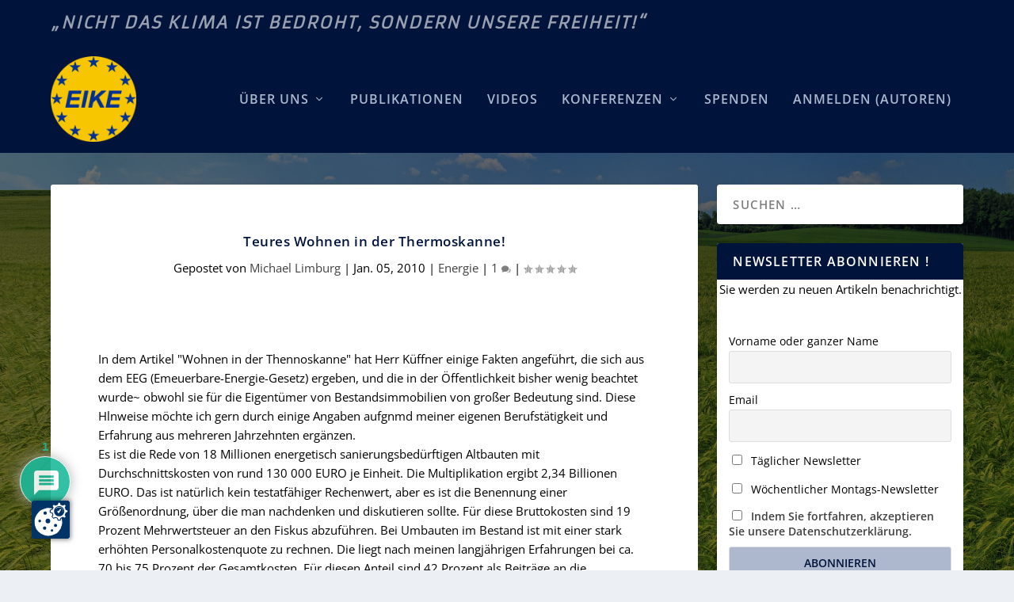

--- FILE ---
content_type: text/html; charset=UTF-8
request_url: https://eike-klima-energie.eu/2010/01/05/teures-wohnen-in-der-thermoskanne/
body_size: 43966
content:
<!DOCTYPE html>
<!--[if IE 6]>
<html id="ie6" lang="de">
<![endif]-->
<!--[if IE 7]>
<html id="ie7" lang="de">
<![endif]-->
<!--[if IE 8]>
<html id="ie8" lang="de">
<![endif]-->
<!--[if !(IE 6) | !(IE 7) | !(IE 8)  ]><!-->
<html lang="de">
<!--<![endif]-->
<head>
	<meta charset="UTF-8" />
			
	<meta http-equiv="X-UA-Compatible" content="IE=edge">
	<link rel="pingback" href="https://eike-klima-energie.eu/xmlrpc.php" />

		<!--[if lt IE 9]>
	<script src="https://eike-klima-energie.eu/wp-content/themes/Extra/scripts/ext/html5.js" type="text/javascript"></script>
	<![endif]-->

	<script type="text/javascript">
		document.documentElement.className = 'js';
	</script>

	<link rel="preconnect" href="https://fonts.gstatic.com" crossorigin /><meta name='robots' content='index, follow, max-image-preview:large, max-snippet:-1, max-video-preview:-1' />
<script type="text/javascript">
/* <![CDATA[ */
window.koko_analytics = {"url":"https:\/\/eike-klima-energie.eu\/koko-analytics-collect.php","site_url":"https:\/\/eike-klima-energie.eu","post_id":24603,"path":"\/2010\/01\/05\/teures-wohnen-in-der-thermoskanne\/","method":"cookie","use_cookie":true};
/* ]]> */
</script>

            <script data-no-defer="1" data-ezscrex="false" data-cfasync="false" data-pagespeed-no-defer data-cookieconsent="ignore">
                var ctPublicFunctions = {"_ajax_nonce":"00127df59b","_rest_nonce":"b12e8e2948","_ajax_url":"\/wp-admin\/admin-ajax.php","_rest_url":"https:\/\/eike-klima-energie.eu\/wp-json\/","data__cookies_type":"native","data__ajax_type":"rest","data__bot_detector_enabled":0,"data__frontend_data_log_enabled":1,"cookiePrefix":"","wprocket_detected":false,"host_url":"eike-klima-energie.eu","text__ee_click_to_select":"Klicke, um die gesamten Daten auszuw\u00e4hlen","text__ee_original_email":"Die vollst\u00e4ndige Adresse lautet","text__ee_got_it":"Verstanden","text__ee_blocked":"Blockiert","text__ee_cannot_connect":"Kann keine Verbindung herstellen","text__ee_cannot_decode":"Kann E-Mail nicht dekodieren. Unbekannter Grund","text__ee_email_decoder":"CleanTalk E-Mail-Decoder","text__ee_wait_for_decoding":"Die Magie ist unterwegs!","text__ee_decoding_process":"Bitte warte einen Moment, w\u00e4hrend wir die Kontaktdaten entschl\u00fcsseln."}
            </script>
        
            <script data-no-defer="1" data-ezscrex="false" data-cfasync="false" data-pagespeed-no-defer data-cookieconsent="ignore">
                var ctPublic = {"_ajax_nonce":"00127df59b","settings__forms__check_internal":"0","settings__forms__check_external":"0","settings__forms__force_protection":0,"settings__forms__search_test":"1","settings__forms__wc_add_to_cart":"0","settings__data__bot_detector_enabled":0,"settings__sfw__anti_crawler":0,"blog_home":"https:\/\/eike-klima-energie.eu\/","pixel__setting":"3","pixel__enabled":true,"pixel__url":"https:\/\/moderate9-v4.cleantalk.org\/pixel\/3fd50654190d95230823b0bf9d0f9815.gif","data__email_check_before_post":"1","data__email_check_exist_post":0,"data__cookies_type":"native","data__key_is_ok":true,"data__visible_fields_required":true,"wl_brandname":"Anti-Spam by CleanTalk","wl_brandname_short":"CleanTalk","ct_checkjs_key":"d5bfaad60d51e1bbbba05f45fb717ec28694f1fa94b86655893d5fc67649d94a","emailEncoderPassKey":"3cdaebea62b2ad69cfff1b3fc1436b3f","bot_detector_forms_excluded":"W10=","advancedCacheExists":true,"varnishCacheExists":false,"wc_ajax_add_to_cart":false}
            </script>
        <script type="text/javascript">
			let jqueryParams=[],jQuery=function(r){return jqueryParams=[...jqueryParams,r],jQuery},$=function(r){return jqueryParams=[...jqueryParams,r],$};window.jQuery=jQuery,window.$=jQuery;let customHeadScripts=!1;jQuery.fn=jQuery.prototype={},$.fn=jQuery.prototype={},jQuery.noConflict=function(r){if(window.jQuery)return jQuery=window.jQuery,$=window.jQuery,customHeadScripts=!0,jQuery.noConflict},jQuery.ready=function(r){jqueryParams=[...jqueryParams,r]},$.ready=function(r){jqueryParams=[...jqueryParams,r]},jQuery.load=function(r){jqueryParams=[...jqueryParams,r]},$.load=function(r){jqueryParams=[...jqueryParams,r]},jQuery.fn.ready=function(r){jqueryParams=[...jqueryParams,r]},$.fn.ready=function(r){jqueryParams=[...jqueryParams,r]};</script>
	<!-- This site is optimized with the Yoast SEO plugin v26.4 - https://yoast.com/wordpress/plugins/seo/ -->
	<title>Teures Wohnen in der Thermoskanne! - EIKE - Europäisches Institut für Klima &amp; Energie</title>
	<meta name="description" content="Am 2.1.10 brachte die FAZ Nr. 299 einen Artikel über die Unsinnigkeit von gesetzlich vorgeschriebener Wärmedämmung im Altbestand. Treffender aber noch verharmlosender Titel &quot;Wohnen in der Thermoskanne&quot;. Leser Gerhard Janssen schrieb daraufhin einen Leserbrief, der aufzeigt, wie es wirklich gemeint ist. Der Brief wurde bisher von der FAZ nicht veröffentlicht." />
	<link rel="canonical" href="https://eike-klima-energie.eu/2010/01/05/teures-wohnen-in-der-thermoskanne/" />
	<meta property="og:locale" content="de_DE" />
	<meta property="og:type" content="article" />
	<meta property="og:title" content="Teures Wohnen in der Thermoskanne! - EIKE - Europäisches Institut für Klima &amp; Energie" />
	<meta property="og:description" content="Am 2.1.10 brachte die FAZ Nr. 299 einen Artikel über die Unsinnigkeit von gesetzlich vorgeschriebener Wärmedämmung im Altbestand. Treffender aber noch verharmlosender Titel &quot;Wohnen in der Thermoskanne&quot;. Leser Gerhard Janssen schrieb daraufhin einen Leserbrief, der aufzeigt, wie es wirklich gemeint ist. Der Brief wurde bisher von der FAZ nicht veröffentlicht." />
	<meta property="og:url" content="https://eike-klima-energie.eu/2010/01/05/teures-wohnen-in-der-thermoskanne/" />
	<meta property="og:site_name" content="EIKE - Europäisches Institut für Klima &amp; Energie" />
	<meta property="article:published_time" content="2010-01-05T10:33:00+00:00" />
	<meta name="author" content="Michael Limburg" />
	<meta name="twitter:card" content="summary_large_image" />
	<meta name="twitter:label1" content="Verfasst von" />
	<meta name="twitter:data1" content="Michael Limburg" />
	<meta name="twitter:label2" content="Geschätzte Lesezeit" />
	<meta name="twitter:data2" content="7 Minuten" />
	<script type="application/ld+json" class="yoast-schema-graph">{"@context":"https://schema.org","@graph":[{"@type":"Article","@id":"https://eike-klima-energie.eu/2010/01/05/teures-wohnen-in-der-thermoskanne/#article","isPartOf":{"@id":"https://eike-klima-energie.eu/2010/01/05/teures-wohnen-in-der-thermoskanne/"},"author":{"name":"Michael Limburg","@id":"https://eike-klima-energie.eu/#/schema/person/d3fb5f8a18acfae0b34776d568b86561"},"headline":"Teures Wohnen in der Thermoskanne!","datePublished":"2010-01-05T10:33:00+00:00","mainEntityOfPage":{"@id":"https://eike-klima-energie.eu/2010/01/05/teures-wohnen-in-der-thermoskanne/"},"wordCount":1393,"commentCount":1,"publisher":{"@id":"https://eike-klima-energie.eu/#organization"},"keywords":["Arbeitsplätze","EEG","Emissionshandel","Geldverbrennung","Maurice Strong"],"articleSection":["Energie"],"inLanguage":"de","potentialAction":[{"@type":"CommentAction","name":"Comment","target":["https://eike-klima-energie.eu/2010/01/05/teures-wohnen-in-der-thermoskanne/#respond"]}]},{"@type":"WebPage","@id":"https://eike-klima-energie.eu/2010/01/05/teures-wohnen-in-der-thermoskanne/","url":"https://eike-klima-energie.eu/2010/01/05/teures-wohnen-in-der-thermoskanne/","name":"Teures Wohnen in der Thermoskanne! - EIKE - Europäisches Institut für Klima &amp; Energie","isPartOf":{"@id":"https://eike-klima-energie.eu/#website"},"datePublished":"2010-01-05T10:33:00+00:00","description":"Am 2.1.10 brachte die FAZ Nr. 299 einen Artikel über die Unsinnigkeit von gesetzlich vorgeschriebener Wärmedämmung im Altbestand. Treffender aber noch verharmlosender Titel \"Wohnen in der Thermoskanne\". Leser Gerhard Janssen schrieb daraufhin einen Leserbrief, der aufzeigt, wie es wirklich gemeint ist. Der Brief wurde bisher von der FAZ nicht veröffentlicht.","breadcrumb":{"@id":"https://eike-klima-energie.eu/2010/01/05/teures-wohnen-in-der-thermoskanne/#breadcrumb"},"inLanguage":"de","potentialAction":[{"@type":"ReadAction","target":["https://eike-klima-energie.eu/2010/01/05/teures-wohnen-in-der-thermoskanne/"]}]},{"@type":"BreadcrumbList","@id":"https://eike-klima-energie.eu/2010/01/05/teures-wohnen-in-der-thermoskanne/#breadcrumb","itemListElement":[{"@type":"ListItem","position":1,"name":"Startseite","item":"https://eike-klima-energie.eu/"},{"@type":"ListItem","position":2,"name":"Teures Wohnen in der Thermoskanne!"}]},{"@type":"WebSite","@id":"https://eike-klima-energie.eu/#website","url":"https://eike-klima-energie.eu/","name":"EIKE - Europäisches Institut für Klima & Energie","description":"Nicht das Klima ist bedroht, sondern unsere Freiheit!","publisher":{"@id":"https://eike-klima-energie.eu/#organization"},"potentialAction":[{"@type":"SearchAction","target":{"@type":"EntryPoint","urlTemplate":"https://eike-klima-energie.eu/?s={search_term_string}"},"query-input":{"@type":"PropertyValueSpecification","valueRequired":true,"valueName":"search_term_string"}}],"inLanguage":"de"},{"@type":"Organization","@id":"https://eike-klima-energie.eu/#organization","name":"EIKE - Europäisches Institut für Klima & Energie","url":"https://eike-klima-energie.eu/","logo":{"@type":"ImageObject","inLanguage":"de","@id":"https://eike-klima-energie.eu/#/schema/logo/image/","url":"https://eike-klima-energie.eu/wp-content/uploads/2024/09/eike_logo_alt_neu.png","contentUrl":"https://eike-klima-energie.eu/wp-content/uploads/2024/09/eike_logo_alt_neu.png","width":500,"height":500,"caption":"EIKE - Europäisches Institut für Klima & Energie"},"image":{"@id":"https://eike-klima-energie.eu/#/schema/logo/image/"}},{"@type":"Person","@id":"https://eike-klima-energie.eu/#/schema/person/d3fb5f8a18acfae0b34776d568b86561","name":"Michael Limburg","image":{"@type":"ImageObject","inLanguage":"de","@id":"https://eike-klima-energie.eu/#/schema/person/image/","url":"https://secure.gravatar.com/avatar/0354a8bf169c0e9669c1e680f946437fdcfef34360c83cacd5f4708018adac03?s=96&d=mm&r=g","contentUrl":"https://secure.gravatar.com/avatar/0354a8bf169c0e9669c1e680f946437fdcfef34360c83cacd5f4708018adac03?s=96&d=mm&r=g","caption":"Michael Limburg"},"url":"https://eike-klima-energie.eu/author/michael-limburg/"}]}</script>
	<!-- / Yoast SEO plugin. -->


<link rel="alternate" type="application/rss+xml" title="EIKE - Europäisches Institut für Klima &amp; Energie &raquo; Feed" href="https://eike-klima-energie.eu/feed/" />
<link rel="alternate" type="application/rss+xml" title="EIKE - Europäisches Institut für Klima &amp; Energie &raquo; Kommentar-Feed" href="https://eike-klima-energie.eu/comments/feed/" />
<link rel="alternate" type="application/rss+xml" title="EIKE - Europäisches Institut für Klima &amp; Energie &raquo; Teures Wohnen in der Thermoskanne!-Kommentar-Feed" href="https://eike-klima-energie.eu/2010/01/05/teures-wohnen-in-der-thermoskanne/feed/" />
<meta content="Extra Child v.1.0.0" name="generator"/><link rel='stylesheet' id='wp-quicklatex-format-css' href='https://eike-klima-energie.eu/wp-content/plugins/wp-quicklatex/css/quicklatex-format.css?ver=6.8.3' type='text/css' media='all' />
<link rel='stylesheet' id='wp-block-library-css' href='https://eike-klima-energie.eu/wp-includes/css/dist/block-library/style.min.css?ver=6.8.3' type='text/css' media='all' />
<style id='wp-block-library-theme-inline-css' type='text/css'>
.wp-block-audio :where(figcaption){color:#555;font-size:13px;text-align:center}.is-dark-theme .wp-block-audio :where(figcaption){color:#ffffffa6}.wp-block-audio{margin:0 0 1em}.wp-block-code{border:1px solid #ccc;border-radius:4px;font-family:Menlo,Consolas,monaco,monospace;padding:.8em 1em}.wp-block-embed :where(figcaption){color:#555;font-size:13px;text-align:center}.is-dark-theme .wp-block-embed :where(figcaption){color:#ffffffa6}.wp-block-embed{margin:0 0 1em}.blocks-gallery-caption{color:#555;font-size:13px;text-align:center}.is-dark-theme .blocks-gallery-caption{color:#ffffffa6}:root :where(.wp-block-image figcaption){color:#555;font-size:13px;text-align:center}.is-dark-theme :root :where(.wp-block-image figcaption){color:#ffffffa6}.wp-block-image{margin:0 0 1em}.wp-block-pullquote{border-bottom:4px solid;border-top:4px solid;color:currentColor;margin-bottom:1.75em}.wp-block-pullquote cite,.wp-block-pullquote footer,.wp-block-pullquote__citation{color:currentColor;font-size:.8125em;font-style:normal;text-transform:uppercase}.wp-block-quote{border-left:.25em solid;margin:0 0 1.75em;padding-left:1em}.wp-block-quote cite,.wp-block-quote footer{color:currentColor;font-size:.8125em;font-style:normal;position:relative}.wp-block-quote:where(.has-text-align-right){border-left:none;border-right:.25em solid;padding-left:0;padding-right:1em}.wp-block-quote:where(.has-text-align-center){border:none;padding-left:0}.wp-block-quote.is-large,.wp-block-quote.is-style-large,.wp-block-quote:where(.is-style-plain){border:none}.wp-block-search .wp-block-search__label{font-weight:700}.wp-block-search__button{border:1px solid #ccc;padding:.375em .625em}:where(.wp-block-group.has-background){padding:1.25em 2.375em}.wp-block-separator.has-css-opacity{opacity:.4}.wp-block-separator{border:none;border-bottom:2px solid;margin-left:auto;margin-right:auto}.wp-block-separator.has-alpha-channel-opacity{opacity:1}.wp-block-separator:not(.is-style-wide):not(.is-style-dots){width:100px}.wp-block-separator.has-background:not(.is-style-dots){border-bottom:none;height:1px}.wp-block-separator.has-background:not(.is-style-wide):not(.is-style-dots){height:2px}.wp-block-table{margin:0 0 1em}.wp-block-table td,.wp-block-table th{word-break:normal}.wp-block-table :where(figcaption){color:#555;font-size:13px;text-align:center}.is-dark-theme .wp-block-table :where(figcaption){color:#ffffffa6}.wp-block-video :where(figcaption){color:#555;font-size:13px;text-align:center}.is-dark-theme .wp-block-video :where(figcaption){color:#ffffffa6}.wp-block-video{margin:0 0 1em}:root :where(.wp-block-template-part.has-background){margin-bottom:0;margin-top:0;padding:1.25em 2.375em}
</style>
<style id='pdfemb-pdf-embedder-viewer-style-inline-css' type='text/css'>
.wp-block-pdfemb-pdf-embedder-viewer{max-width:none}

</style>
<style id='global-styles-inline-css' type='text/css'>
:root{--wp--preset--aspect-ratio--square: 1;--wp--preset--aspect-ratio--4-3: 4/3;--wp--preset--aspect-ratio--3-4: 3/4;--wp--preset--aspect-ratio--3-2: 3/2;--wp--preset--aspect-ratio--2-3: 2/3;--wp--preset--aspect-ratio--16-9: 16/9;--wp--preset--aspect-ratio--9-16: 9/16;--wp--preset--color--black: #000000;--wp--preset--color--cyan-bluish-gray: #abb8c3;--wp--preset--color--white: #ffffff;--wp--preset--color--pale-pink: #f78da7;--wp--preset--color--vivid-red: #cf2e2e;--wp--preset--color--luminous-vivid-orange: #ff6900;--wp--preset--color--luminous-vivid-amber: #fcb900;--wp--preset--color--light-green-cyan: #7bdcb5;--wp--preset--color--vivid-green-cyan: #00d084;--wp--preset--color--pale-cyan-blue: #8ed1fc;--wp--preset--color--vivid-cyan-blue: #0693e3;--wp--preset--color--vivid-purple: #9b51e0;--wp--preset--gradient--vivid-cyan-blue-to-vivid-purple: linear-gradient(135deg,rgba(6,147,227,1) 0%,rgb(155,81,224) 100%);--wp--preset--gradient--light-green-cyan-to-vivid-green-cyan: linear-gradient(135deg,rgb(122,220,180) 0%,rgb(0,208,130) 100%);--wp--preset--gradient--luminous-vivid-amber-to-luminous-vivid-orange: linear-gradient(135deg,rgba(252,185,0,1) 0%,rgba(255,105,0,1) 100%);--wp--preset--gradient--luminous-vivid-orange-to-vivid-red: linear-gradient(135deg,rgba(255,105,0,1) 0%,rgb(207,46,46) 100%);--wp--preset--gradient--very-light-gray-to-cyan-bluish-gray: linear-gradient(135deg,rgb(238,238,238) 0%,rgb(169,184,195) 100%);--wp--preset--gradient--cool-to-warm-spectrum: linear-gradient(135deg,rgb(74,234,220) 0%,rgb(151,120,209) 20%,rgb(207,42,186) 40%,rgb(238,44,130) 60%,rgb(251,105,98) 80%,rgb(254,248,76) 100%);--wp--preset--gradient--blush-light-purple: linear-gradient(135deg,rgb(255,206,236) 0%,rgb(152,150,240) 100%);--wp--preset--gradient--blush-bordeaux: linear-gradient(135deg,rgb(254,205,165) 0%,rgb(254,45,45) 50%,rgb(107,0,62) 100%);--wp--preset--gradient--luminous-dusk: linear-gradient(135deg,rgb(255,203,112) 0%,rgb(199,81,192) 50%,rgb(65,88,208) 100%);--wp--preset--gradient--pale-ocean: linear-gradient(135deg,rgb(255,245,203) 0%,rgb(182,227,212) 50%,rgb(51,167,181) 100%);--wp--preset--gradient--electric-grass: linear-gradient(135deg,rgb(202,248,128) 0%,rgb(113,206,126) 100%);--wp--preset--gradient--midnight: linear-gradient(135deg,rgb(2,3,129) 0%,rgb(40,116,252) 100%);--wp--preset--font-size--small: 13px;--wp--preset--font-size--medium: 20px;--wp--preset--font-size--large: 36px;--wp--preset--font-size--x-large: 42px;--wp--preset--spacing--20: 0.44rem;--wp--preset--spacing--30: 0.67rem;--wp--preset--spacing--40: 1rem;--wp--preset--spacing--50: 1.5rem;--wp--preset--spacing--60: 2.25rem;--wp--preset--spacing--70: 3.38rem;--wp--preset--spacing--80: 5.06rem;--wp--preset--shadow--natural: 6px 6px 9px rgba(0, 0, 0, 0.2);--wp--preset--shadow--deep: 12px 12px 50px rgba(0, 0, 0, 0.4);--wp--preset--shadow--sharp: 6px 6px 0px rgba(0, 0, 0, 0.2);--wp--preset--shadow--outlined: 6px 6px 0px -3px rgba(255, 255, 255, 1), 6px 6px rgba(0, 0, 0, 1);--wp--preset--shadow--crisp: 6px 6px 0px rgba(0, 0, 0, 1);}:root { --wp--style--global--content-size: 856px;--wp--style--global--wide-size: 1280px; }:where(body) { margin: 0; }.wp-site-blocks > .alignleft { float: left; margin-right: 2em; }.wp-site-blocks > .alignright { float: right; margin-left: 2em; }.wp-site-blocks > .aligncenter { justify-content: center; margin-left: auto; margin-right: auto; }:where(.is-layout-flex){gap: 0.5em;}:where(.is-layout-grid){gap: 0.5em;}.is-layout-flow > .alignleft{float: left;margin-inline-start: 0;margin-inline-end: 2em;}.is-layout-flow > .alignright{float: right;margin-inline-start: 2em;margin-inline-end: 0;}.is-layout-flow > .aligncenter{margin-left: auto !important;margin-right: auto !important;}.is-layout-constrained > .alignleft{float: left;margin-inline-start: 0;margin-inline-end: 2em;}.is-layout-constrained > .alignright{float: right;margin-inline-start: 2em;margin-inline-end: 0;}.is-layout-constrained > .aligncenter{margin-left: auto !important;margin-right: auto !important;}.is-layout-constrained > :where(:not(.alignleft):not(.alignright):not(.alignfull)){max-width: var(--wp--style--global--content-size);margin-left: auto !important;margin-right: auto !important;}.is-layout-constrained > .alignwide{max-width: var(--wp--style--global--wide-size);}body .is-layout-flex{display: flex;}.is-layout-flex{flex-wrap: wrap;align-items: center;}.is-layout-flex > :is(*, div){margin: 0;}body .is-layout-grid{display: grid;}.is-layout-grid > :is(*, div){margin: 0;}body{padding-top: 0px;padding-right: 0px;padding-bottom: 0px;padding-left: 0px;}:root :where(.wp-element-button, .wp-block-button__link){background-color: #32373c;border-width: 0;color: #fff;font-family: inherit;font-size: inherit;line-height: inherit;padding: calc(0.667em + 2px) calc(1.333em + 2px);text-decoration: none;}.has-black-color{color: var(--wp--preset--color--black) !important;}.has-cyan-bluish-gray-color{color: var(--wp--preset--color--cyan-bluish-gray) !important;}.has-white-color{color: var(--wp--preset--color--white) !important;}.has-pale-pink-color{color: var(--wp--preset--color--pale-pink) !important;}.has-vivid-red-color{color: var(--wp--preset--color--vivid-red) !important;}.has-luminous-vivid-orange-color{color: var(--wp--preset--color--luminous-vivid-orange) !important;}.has-luminous-vivid-amber-color{color: var(--wp--preset--color--luminous-vivid-amber) !important;}.has-light-green-cyan-color{color: var(--wp--preset--color--light-green-cyan) !important;}.has-vivid-green-cyan-color{color: var(--wp--preset--color--vivid-green-cyan) !important;}.has-pale-cyan-blue-color{color: var(--wp--preset--color--pale-cyan-blue) !important;}.has-vivid-cyan-blue-color{color: var(--wp--preset--color--vivid-cyan-blue) !important;}.has-vivid-purple-color{color: var(--wp--preset--color--vivid-purple) !important;}.has-black-background-color{background-color: var(--wp--preset--color--black) !important;}.has-cyan-bluish-gray-background-color{background-color: var(--wp--preset--color--cyan-bluish-gray) !important;}.has-white-background-color{background-color: var(--wp--preset--color--white) !important;}.has-pale-pink-background-color{background-color: var(--wp--preset--color--pale-pink) !important;}.has-vivid-red-background-color{background-color: var(--wp--preset--color--vivid-red) !important;}.has-luminous-vivid-orange-background-color{background-color: var(--wp--preset--color--luminous-vivid-orange) !important;}.has-luminous-vivid-amber-background-color{background-color: var(--wp--preset--color--luminous-vivid-amber) !important;}.has-light-green-cyan-background-color{background-color: var(--wp--preset--color--light-green-cyan) !important;}.has-vivid-green-cyan-background-color{background-color: var(--wp--preset--color--vivid-green-cyan) !important;}.has-pale-cyan-blue-background-color{background-color: var(--wp--preset--color--pale-cyan-blue) !important;}.has-vivid-cyan-blue-background-color{background-color: var(--wp--preset--color--vivid-cyan-blue) !important;}.has-vivid-purple-background-color{background-color: var(--wp--preset--color--vivid-purple) !important;}.has-black-border-color{border-color: var(--wp--preset--color--black) !important;}.has-cyan-bluish-gray-border-color{border-color: var(--wp--preset--color--cyan-bluish-gray) !important;}.has-white-border-color{border-color: var(--wp--preset--color--white) !important;}.has-pale-pink-border-color{border-color: var(--wp--preset--color--pale-pink) !important;}.has-vivid-red-border-color{border-color: var(--wp--preset--color--vivid-red) !important;}.has-luminous-vivid-orange-border-color{border-color: var(--wp--preset--color--luminous-vivid-orange) !important;}.has-luminous-vivid-amber-border-color{border-color: var(--wp--preset--color--luminous-vivid-amber) !important;}.has-light-green-cyan-border-color{border-color: var(--wp--preset--color--light-green-cyan) !important;}.has-vivid-green-cyan-border-color{border-color: var(--wp--preset--color--vivid-green-cyan) !important;}.has-pale-cyan-blue-border-color{border-color: var(--wp--preset--color--pale-cyan-blue) !important;}.has-vivid-cyan-blue-border-color{border-color: var(--wp--preset--color--vivid-cyan-blue) !important;}.has-vivid-purple-border-color{border-color: var(--wp--preset--color--vivid-purple) !important;}.has-vivid-cyan-blue-to-vivid-purple-gradient-background{background: var(--wp--preset--gradient--vivid-cyan-blue-to-vivid-purple) !important;}.has-light-green-cyan-to-vivid-green-cyan-gradient-background{background: var(--wp--preset--gradient--light-green-cyan-to-vivid-green-cyan) !important;}.has-luminous-vivid-amber-to-luminous-vivid-orange-gradient-background{background: var(--wp--preset--gradient--luminous-vivid-amber-to-luminous-vivid-orange) !important;}.has-luminous-vivid-orange-to-vivid-red-gradient-background{background: var(--wp--preset--gradient--luminous-vivid-orange-to-vivid-red) !important;}.has-very-light-gray-to-cyan-bluish-gray-gradient-background{background: var(--wp--preset--gradient--very-light-gray-to-cyan-bluish-gray) !important;}.has-cool-to-warm-spectrum-gradient-background{background: var(--wp--preset--gradient--cool-to-warm-spectrum) !important;}.has-blush-light-purple-gradient-background{background: var(--wp--preset--gradient--blush-light-purple) !important;}.has-blush-bordeaux-gradient-background{background: var(--wp--preset--gradient--blush-bordeaux) !important;}.has-luminous-dusk-gradient-background{background: var(--wp--preset--gradient--luminous-dusk) !important;}.has-pale-ocean-gradient-background{background: var(--wp--preset--gradient--pale-ocean) !important;}.has-electric-grass-gradient-background{background: var(--wp--preset--gradient--electric-grass) !important;}.has-midnight-gradient-background{background: var(--wp--preset--gradient--midnight) !important;}.has-small-font-size{font-size: var(--wp--preset--font-size--small) !important;}.has-medium-font-size{font-size: var(--wp--preset--font-size--medium) !important;}.has-large-font-size{font-size: var(--wp--preset--font-size--large) !important;}.has-x-large-font-size{font-size: var(--wp--preset--font-size--x-large) !important;}
:where(.wp-block-post-template.is-layout-flex){gap: 1.25em;}:where(.wp-block-post-template.is-layout-grid){gap: 1.25em;}
:where(.wp-block-columns.is-layout-flex){gap: 2em;}:where(.wp-block-columns.is-layout-grid){gap: 2em;}
:root :where(.wp-block-pullquote){font-size: 1.5em;line-height: 1.6;}
</style>
<link rel='stylesheet' id='cleantalk-public-css-css' href='https://eike-klima-energie.eu/wp-content/plugins/cleantalk-spam-protect/css/cleantalk-public.min.css?ver=6.69.2_1765333046' type='text/css' media='all' />
<link rel='stylesheet' id='cleantalk-email-decoder-css-css' href='https://eike-klima-energie.eu/wp-content/plugins/cleantalk-spam-protect/css/cleantalk-email-decoder.min.css?ver=6.69.2_1765333046' type='text/css' media='all' />
<link rel='stylesheet' id='pdfprnt_frontend-css' href='https://eike-klima-energie.eu/wp-content/plugins/pdf-print/css/frontend.css?ver=2.4.5' type='text/css' media='all' />
<link rel='stylesheet' id='extra-style-parent-css' href='https://eike-klima-energie.eu/wp-content/themes/Extra/style.min.css?ver=4.27.4' type='text/css' media='all' />
<style id='extra-dynamic-critical-inline-css' type='text/css'>
@font-face{font-family:ETmodules;font-display:block;src:url(//eike-klima-energie.eu/wp-content/themes/Extra/core/admin/fonts/modules/all/modules.eot);src:url(//eike-klima-energie.eu/wp-content/themes/Extra/core/admin/fonts/modules/all/modules.eot?#iefix) format("embedded-opentype"),url(//eike-klima-energie.eu/wp-content/themes/Extra/core/admin/fonts/modules/all/modules.woff) format("woff"),url(//eike-klima-energie.eu/wp-content/themes/Extra/core/admin/fonts/modules/all/modules.ttf) format("truetype"),url(//eike-klima-energie.eu/wp-content/themes/Extra/core/admin/fonts/modules/all/modules.svg#ETmodules) format("svg");font-weight:400;font-style:normal}
.et_audio_content,.et_link_content,.et_quote_content{background-color:#2ea3f2}.et_pb_post .et-pb-controllers a{margin-bottom:10px}.format-gallery .et-pb-controllers{bottom:0}.et_pb_blog_grid .et_audio_content{margin-bottom:19px}.et_pb_row .et_pb_blog_grid .et_pb_post .et_pb_slide{min-height:180px}.et_audio_content .wp-block-audio{margin:0;padding:0}.et_audio_content h2{line-height:44px}.et_pb_column_1_2 .et_audio_content h2,.et_pb_column_1_3 .et_audio_content h2,.et_pb_column_1_4 .et_audio_content h2,.et_pb_column_1_5 .et_audio_content h2,.et_pb_column_1_6 .et_audio_content h2,.et_pb_column_2_5 .et_audio_content h2,.et_pb_column_3_5 .et_audio_content h2,.et_pb_column_3_8 .et_audio_content h2{margin-bottom:9px;margin-top:0}.et_pb_column_1_2 .et_audio_content,.et_pb_column_3_5 .et_audio_content{padding:35px 40px}.et_pb_column_1_2 .et_audio_content h2,.et_pb_column_3_5 .et_audio_content h2{line-height:32px}.et_pb_column_1_3 .et_audio_content,.et_pb_column_1_4 .et_audio_content,.et_pb_column_1_5 .et_audio_content,.et_pb_column_1_6 .et_audio_content,.et_pb_column_2_5 .et_audio_content,.et_pb_column_3_8 .et_audio_content{padding:35px 20px}.et_pb_column_1_3 .et_audio_content h2,.et_pb_column_1_4 .et_audio_content h2,.et_pb_column_1_5 .et_audio_content h2,.et_pb_column_1_6 .et_audio_content h2,.et_pb_column_2_5 .et_audio_content h2,.et_pb_column_3_8 .et_audio_content h2{font-size:18px;line-height:26px}article.et_pb_has_overlay .et_pb_blog_image_container{position:relative}.et_pb_post>.et_main_video_container{position:relative;margin-bottom:30px}.et_pb_post .et_pb_video_overlay .et_pb_video_play{color:#fff}.et_pb_post .et_pb_video_overlay_hover:hover{background:rgba(0,0,0,.6)}.et_audio_content,.et_link_content,.et_quote_content{text-align:center;word-wrap:break-word;position:relative;padding:50px 60px}.et_audio_content h2,.et_link_content a.et_link_main_url,.et_link_content h2,.et_quote_content blockquote cite,.et_quote_content blockquote p{color:#fff!important}.et_quote_main_link{position:absolute;text-indent:-9999px;width:100%;height:100%;display:block;top:0;left:0}.et_quote_content blockquote{padding:0;margin:0;border:none}.et_audio_content h2,.et_link_content h2,.et_quote_content blockquote p{margin-top:0}.et_audio_content h2{margin-bottom:20px}.et_audio_content h2,.et_link_content h2,.et_quote_content blockquote p{line-height:44px}.et_link_content a.et_link_main_url,.et_quote_content blockquote cite{font-size:18px;font-weight:200}.et_quote_content blockquote cite{font-style:normal}.et_pb_column_2_3 .et_quote_content{padding:50px 42px 45px}.et_pb_column_2_3 .et_audio_content,.et_pb_column_2_3 .et_link_content{padding:40px 40px 45px}.et_pb_column_1_2 .et_audio_content,.et_pb_column_1_2 .et_link_content,.et_pb_column_1_2 .et_quote_content,.et_pb_column_3_5 .et_audio_content,.et_pb_column_3_5 .et_link_content,.et_pb_column_3_5 .et_quote_content{padding:35px 40px}.et_pb_column_1_2 .et_quote_content blockquote p,.et_pb_column_3_5 .et_quote_content blockquote p{font-size:26px;line-height:32px}.et_pb_column_1_2 .et_audio_content h2,.et_pb_column_1_2 .et_link_content h2,.et_pb_column_3_5 .et_audio_content h2,.et_pb_column_3_5 .et_link_content h2{line-height:32px}.et_pb_column_1_2 .et_link_content a.et_link_main_url,.et_pb_column_1_2 .et_quote_content blockquote cite,.et_pb_column_3_5 .et_link_content a.et_link_main_url,.et_pb_column_3_5 .et_quote_content blockquote cite{font-size:14px}.et_pb_column_1_3 .et_quote_content,.et_pb_column_1_4 .et_quote_content,.et_pb_column_1_5 .et_quote_content,.et_pb_column_1_6 .et_quote_content,.et_pb_column_2_5 .et_quote_content,.et_pb_column_3_8 .et_quote_content{padding:35px 30px 32px}.et_pb_column_1_3 .et_audio_content,.et_pb_column_1_3 .et_link_content,.et_pb_column_1_4 .et_audio_content,.et_pb_column_1_4 .et_link_content,.et_pb_column_1_5 .et_audio_content,.et_pb_column_1_5 .et_link_content,.et_pb_column_1_6 .et_audio_content,.et_pb_column_1_6 .et_link_content,.et_pb_column_2_5 .et_audio_content,.et_pb_column_2_5 .et_link_content,.et_pb_column_3_8 .et_audio_content,.et_pb_column_3_8 .et_link_content{padding:35px 20px}.et_pb_column_1_3 .et_audio_content h2,.et_pb_column_1_3 .et_link_content h2,.et_pb_column_1_3 .et_quote_content blockquote p,.et_pb_column_1_4 .et_audio_content h2,.et_pb_column_1_4 .et_link_content h2,.et_pb_column_1_4 .et_quote_content blockquote p,.et_pb_column_1_5 .et_audio_content h2,.et_pb_column_1_5 .et_link_content h2,.et_pb_column_1_5 .et_quote_content blockquote p,.et_pb_column_1_6 .et_audio_content h2,.et_pb_column_1_6 .et_link_content h2,.et_pb_column_1_6 .et_quote_content blockquote p,.et_pb_column_2_5 .et_audio_content h2,.et_pb_column_2_5 .et_link_content h2,.et_pb_column_2_5 .et_quote_content blockquote p,.et_pb_column_3_8 .et_audio_content h2,.et_pb_column_3_8 .et_link_content h2,.et_pb_column_3_8 .et_quote_content blockquote p{font-size:18px;line-height:26px}.et_pb_column_1_3 .et_link_content a.et_link_main_url,.et_pb_column_1_3 .et_quote_content blockquote cite,.et_pb_column_1_4 .et_link_content a.et_link_main_url,.et_pb_column_1_4 .et_quote_content blockquote cite,.et_pb_column_1_5 .et_link_content a.et_link_main_url,.et_pb_column_1_5 .et_quote_content blockquote cite,.et_pb_column_1_6 .et_link_content a.et_link_main_url,.et_pb_column_1_6 .et_quote_content blockquote cite,.et_pb_column_2_5 .et_link_content a.et_link_main_url,.et_pb_column_2_5 .et_quote_content blockquote cite,.et_pb_column_3_8 .et_link_content a.et_link_main_url,.et_pb_column_3_8 .et_quote_content blockquote cite{font-size:14px}.et_pb_post .et_pb_gallery_post_type .et_pb_slide{min-height:500px;background-size:cover!important;background-position:top}.format-gallery .et_pb_slider.gallery-not-found .et_pb_slide{box-shadow:inset 0 0 10px rgba(0,0,0,.1)}.format-gallery .et_pb_slider:hover .et-pb-arrow-prev{left:0}.format-gallery .et_pb_slider:hover .et-pb-arrow-next{right:0}.et_pb_post>.et_pb_slider{margin-bottom:30px}.et_pb_column_3_4 .et_pb_post .et_pb_slide{min-height:442px}.et_pb_column_2_3 .et_pb_post .et_pb_slide{min-height:390px}.et_pb_column_1_2 .et_pb_post .et_pb_slide,.et_pb_column_3_5 .et_pb_post .et_pb_slide{min-height:284px}.et_pb_column_1_3 .et_pb_post .et_pb_slide,.et_pb_column_2_5 .et_pb_post .et_pb_slide,.et_pb_column_3_8 .et_pb_post .et_pb_slide{min-height:180px}.et_pb_column_1_4 .et_pb_post .et_pb_slide,.et_pb_column_1_5 .et_pb_post .et_pb_slide,.et_pb_column_1_6 .et_pb_post .et_pb_slide{min-height:125px}.et_pb_portfolio.et_pb_section_parallax .pagination,.et_pb_portfolio.et_pb_section_video .pagination,.et_pb_portfolio_grid.et_pb_section_parallax .pagination,.et_pb_portfolio_grid.et_pb_section_video .pagination{position:relative}.et_pb_bg_layout_light .et_pb_post .post-meta,.et_pb_bg_layout_light .et_pb_post .post-meta a,.et_pb_bg_layout_light .et_pb_post p{color:#666}.et_pb_bg_layout_dark .et_pb_post .post-meta,.et_pb_bg_layout_dark .et_pb_post .post-meta a,.et_pb_bg_layout_dark .et_pb_post p{color:inherit}.et_pb_text_color_dark .et_audio_content h2,.et_pb_text_color_dark .et_link_content a.et_link_main_url,.et_pb_text_color_dark .et_link_content h2,.et_pb_text_color_dark .et_quote_content blockquote cite,.et_pb_text_color_dark .et_quote_content blockquote p{color:#666!important}.et_pb_text_color_dark.et_audio_content h2,.et_pb_text_color_dark.et_link_content a.et_link_main_url,.et_pb_text_color_dark.et_link_content h2,.et_pb_text_color_dark.et_quote_content blockquote cite,.et_pb_text_color_dark.et_quote_content blockquote p{color:#bbb!important}.et_pb_text_color_dark.et_audio_content,.et_pb_text_color_dark.et_link_content,.et_pb_text_color_dark.et_quote_content{background-color:#e8e8e8}@media (min-width:981px) and (max-width:1100px){.et_quote_content{padding:50px 70px 45px}.et_pb_column_2_3 .et_quote_content{padding:50px 50px 45px}.et_pb_column_1_2 .et_quote_content,.et_pb_column_3_5 .et_quote_content{padding:35px 47px 30px}.et_pb_column_1_3 .et_quote_content,.et_pb_column_1_4 .et_quote_content,.et_pb_column_1_5 .et_quote_content,.et_pb_column_1_6 .et_quote_content,.et_pb_column_2_5 .et_quote_content,.et_pb_column_3_8 .et_quote_content{padding:35px 25px 32px}.et_pb_column_4_4 .et_pb_post .et_pb_slide{min-height:534px}.et_pb_column_3_4 .et_pb_post .et_pb_slide{min-height:392px}.et_pb_column_2_3 .et_pb_post .et_pb_slide{min-height:345px}.et_pb_column_1_2 .et_pb_post .et_pb_slide,.et_pb_column_3_5 .et_pb_post .et_pb_slide{min-height:250px}.et_pb_column_1_3 .et_pb_post .et_pb_slide,.et_pb_column_2_5 .et_pb_post .et_pb_slide,.et_pb_column_3_8 .et_pb_post .et_pb_slide{min-height:155px}.et_pb_column_1_4 .et_pb_post .et_pb_slide,.et_pb_column_1_5 .et_pb_post .et_pb_slide,.et_pb_column_1_6 .et_pb_post .et_pb_slide{min-height:108px}}@media (max-width:980px){.et_pb_bg_layout_dark_tablet .et_audio_content h2{color:#fff!important}.et_pb_text_color_dark_tablet.et_audio_content h2{color:#bbb!important}.et_pb_text_color_dark_tablet.et_audio_content{background-color:#e8e8e8}.et_pb_bg_layout_dark_tablet .et_audio_content h2,.et_pb_bg_layout_dark_tablet .et_link_content a.et_link_main_url,.et_pb_bg_layout_dark_tablet .et_link_content h2,.et_pb_bg_layout_dark_tablet .et_quote_content blockquote cite,.et_pb_bg_layout_dark_tablet .et_quote_content blockquote p{color:#fff!important}.et_pb_text_color_dark_tablet .et_audio_content h2,.et_pb_text_color_dark_tablet .et_link_content a.et_link_main_url,.et_pb_text_color_dark_tablet .et_link_content h2,.et_pb_text_color_dark_tablet .et_quote_content blockquote cite,.et_pb_text_color_dark_tablet .et_quote_content blockquote p{color:#666!important}.et_pb_text_color_dark_tablet.et_audio_content h2,.et_pb_text_color_dark_tablet.et_link_content a.et_link_main_url,.et_pb_text_color_dark_tablet.et_link_content h2,.et_pb_text_color_dark_tablet.et_quote_content blockquote cite,.et_pb_text_color_dark_tablet.et_quote_content blockquote p{color:#bbb!important}.et_pb_text_color_dark_tablet.et_audio_content,.et_pb_text_color_dark_tablet.et_link_content,.et_pb_text_color_dark_tablet.et_quote_content{background-color:#e8e8e8}}@media (min-width:768px) and (max-width:980px){.et_audio_content h2{font-size:26px!important;line-height:44px!important;margin-bottom:24px!important}.et_pb_post>.et_pb_gallery_post_type>.et_pb_slides>.et_pb_slide{min-height:384px!important}.et_quote_content{padding:50px 43px 45px!important}.et_quote_content blockquote p{font-size:26px!important;line-height:44px!important}.et_quote_content blockquote cite{font-size:18px!important}.et_link_content{padding:40px 40px 45px}.et_link_content h2{font-size:26px!important;line-height:44px!important}.et_link_content a.et_link_main_url{font-size:18px!important}}@media (max-width:767px){.et_audio_content h2,.et_link_content h2,.et_quote_content,.et_quote_content blockquote p{font-size:20px!important;line-height:26px!important}.et_audio_content,.et_link_content{padding:35px 20px!important}.et_audio_content h2{margin-bottom:9px!important}.et_pb_bg_layout_dark_phone .et_audio_content h2{color:#fff!important}.et_pb_text_color_dark_phone.et_audio_content{background-color:#e8e8e8}.et_link_content a.et_link_main_url,.et_quote_content blockquote cite{font-size:14px!important}.format-gallery .et-pb-controllers{height:auto}.et_pb_post>.et_pb_gallery_post_type>.et_pb_slides>.et_pb_slide{min-height:222px!important}.et_pb_bg_layout_dark_phone .et_audio_content h2,.et_pb_bg_layout_dark_phone .et_link_content a.et_link_main_url,.et_pb_bg_layout_dark_phone .et_link_content h2,.et_pb_bg_layout_dark_phone .et_quote_content blockquote cite,.et_pb_bg_layout_dark_phone .et_quote_content blockquote p{color:#fff!important}.et_pb_text_color_dark_phone .et_audio_content h2,.et_pb_text_color_dark_phone .et_link_content a.et_link_main_url,.et_pb_text_color_dark_phone .et_link_content h2,.et_pb_text_color_dark_phone .et_quote_content blockquote cite,.et_pb_text_color_dark_phone .et_quote_content blockquote p{color:#666!important}.et_pb_text_color_dark_phone.et_audio_content h2,.et_pb_text_color_dark_phone.et_link_content a.et_link_main_url,.et_pb_text_color_dark_phone.et_link_content h2,.et_pb_text_color_dark_phone.et_quote_content blockquote cite,.et_pb_text_color_dark_phone.et_quote_content blockquote p{color:#bbb!important}.et_pb_text_color_dark_phone.et_audio_content,.et_pb_text_color_dark_phone.et_link_content,.et_pb_text_color_dark_phone.et_quote_content{background-color:#e8e8e8}}@media (max-width:479px){.et_pb_column_1_2 .et_pb_carousel_item .et_pb_video_play,.et_pb_column_1_3 .et_pb_carousel_item .et_pb_video_play,.et_pb_column_2_3 .et_pb_carousel_item .et_pb_video_play,.et_pb_column_2_5 .et_pb_carousel_item .et_pb_video_play,.et_pb_column_3_5 .et_pb_carousel_item .et_pb_video_play,.et_pb_column_3_8 .et_pb_carousel_item .et_pb_video_play{font-size:1.5rem;line-height:1.5rem;margin-left:-.75rem;margin-top:-.75rem}.et_audio_content,.et_quote_content{padding:35px 20px!important}.et_pb_post>.et_pb_gallery_post_type>.et_pb_slides>.et_pb_slide{min-height:156px!important}}.et_full_width_page .et_gallery_item{float:left;width:20.875%;margin:0 5.5% 5.5% 0}.et_full_width_page .et_gallery_item:nth-child(3n){margin-right:5.5%}.et_full_width_page .et_gallery_item:nth-child(3n+1){clear:none}.et_full_width_page .et_gallery_item:nth-child(4n){margin-right:0}.et_full_width_page .et_gallery_item:nth-child(4n+1){clear:both}
.et_pb_slider{position:relative;overflow:hidden}.et_pb_slide{padding:0 6%;background-size:cover;background-position:50%;background-repeat:no-repeat}.et_pb_slider .et_pb_slide{display:none;float:left;margin-right:-100%;position:relative;width:100%;text-align:center;list-style:none!important;background-position:50%;background-size:100%;background-size:cover}.et_pb_slider .et_pb_slide:first-child{display:list-item}.et-pb-controllers{position:absolute;bottom:20px;left:0;width:100%;text-align:center;z-index:10}.et-pb-controllers a{display:inline-block;background-color:hsla(0,0%,100%,.5);text-indent:-9999px;border-radius:7px;width:7px;height:7px;margin-right:10px;padding:0;opacity:.5}.et-pb-controllers .et-pb-active-control{opacity:1}.et-pb-controllers a:last-child{margin-right:0}.et-pb-controllers .et-pb-active-control{background-color:#fff}.et_pb_slides .et_pb_temp_slide{display:block}.et_pb_slides:after{content:"";display:block;clear:both;visibility:hidden;line-height:0;height:0;width:0}@media (max-width:980px){.et_pb_bg_layout_light_tablet .et-pb-controllers .et-pb-active-control{background-color:#333}.et_pb_bg_layout_light_tablet .et-pb-controllers a{background-color:rgba(0,0,0,.3)}.et_pb_bg_layout_light_tablet .et_pb_slide_content{color:#333}.et_pb_bg_layout_dark_tablet .et_pb_slide_description{text-shadow:0 1px 3px rgba(0,0,0,.3)}.et_pb_bg_layout_dark_tablet .et_pb_slide_content{color:#fff}.et_pb_bg_layout_dark_tablet .et-pb-controllers .et-pb-active-control{background-color:#fff}.et_pb_bg_layout_dark_tablet .et-pb-controllers a{background-color:hsla(0,0%,100%,.5)}}@media (max-width:767px){.et-pb-controllers{position:absolute;bottom:5%;left:0;width:100%;text-align:center;z-index:10;height:14px}.et_transparent_nav .et_pb_section:first-child .et-pb-controllers{bottom:18px}.et_pb_bg_layout_light_phone.et_pb_slider_with_overlay .et_pb_slide_overlay_container,.et_pb_bg_layout_light_phone.et_pb_slider_with_text_overlay .et_pb_text_overlay_wrapper{background-color:hsla(0,0%,100%,.9)}.et_pb_bg_layout_light_phone .et-pb-controllers .et-pb-active-control{background-color:#333}.et_pb_bg_layout_dark_phone.et_pb_slider_with_overlay .et_pb_slide_overlay_container,.et_pb_bg_layout_dark_phone.et_pb_slider_with_text_overlay .et_pb_text_overlay_wrapper,.et_pb_bg_layout_light_phone .et-pb-controllers a{background-color:rgba(0,0,0,.3)}.et_pb_bg_layout_dark_phone .et-pb-controllers .et-pb-active-control{background-color:#fff}.et_pb_bg_layout_dark_phone .et-pb-controllers a{background-color:hsla(0,0%,100%,.5)}}.et_mobile_device .et_pb_slider_parallax .et_pb_slide,.et_mobile_device .et_pb_slides .et_parallax_bg.et_pb_parallax_css{background-attachment:scroll}
.et-pb-arrow-next,.et-pb-arrow-prev{position:absolute;top:50%;z-index:100;font-size:48px;color:#fff;margin-top:-24px;transition:all .2s ease-in-out;opacity:0}.et_pb_bg_layout_light .et-pb-arrow-next,.et_pb_bg_layout_light .et-pb-arrow-prev{color:#333}.et_pb_slider:hover .et-pb-arrow-prev{left:22px;opacity:1}.et_pb_slider:hover .et-pb-arrow-next{right:22px;opacity:1}.et_pb_bg_layout_light .et-pb-controllers .et-pb-active-control{background-color:#333}.et_pb_bg_layout_light .et-pb-controllers a{background-color:rgba(0,0,0,.3)}.et-pb-arrow-next:hover,.et-pb-arrow-prev:hover{text-decoration:none}.et-pb-arrow-next span,.et-pb-arrow-prev span{display:none}.et-pb-arrow-prev{left:-22px}.et-pb-arrow-next{right:-22px}.et-pb-arrow-prev:before{content:"4"}.et-pb-arrow-next:before{content:"5"}.format-gallery .et-pb-arrow-next,.format-gallery .et-pb-arrow-prev{color:#fff}.et_pb_column_1_3 .et_pb_slider:hover .et-pb-arrow-prev,.et_pb_column_1_4 .et_pb_slider:hover .et-pb-arrow-prev,.et_pb_column_1_5 .et_pb_slider:hover .et-pb-arrow-prev,.et_pb_column_1_6 .et_pb_slider:hover .et-pb-arrow-prev,.et_pb_column_2_5 .et_pb_slider:hover .et-pb-arrow-prev{left:0}.et_pb_column_1_3 .et_pb_slider:hover .et-pb-arrow-next,.et_pb_column_1_4 .et_pb_slider:hover .et-pb-arrow-prev,.et_pb_column_1_5 .et_pb_slider:hover .et-pb-arrow-prev,.et_pb_column_1_6 .et_pb_slider:hover .et-pb-arrow-prev,.et_pb_column_2_5 .et_pb_slider:hover .et-pb-arrow-next{right:0}.et_pb_column_1_4 .et_pb_slider .et_pb_slide,.et_pb_column_1_5 .et_pb_slider .et_pb_slide,.et_pb_column_1_6 .et_pb_slider .et_pb_slide{min-height:170px}.et_pb_column_1_4 .et_pb_slider:hover .et-pb-arrow-next,.et_pb_column_1_5 .et_pb_slider:hover .et-pb-arrow-next,.et_pb_column_1_6 .et_pb_slider:hover .et-pb-arrow-next{right:0}@media (max-width:980px){.et_pb_bg_layout_light_tablet .et-pb-arrow-next,.et_pb_bg_layout_light_tablet .et-pb-arrow-prev{color:#333}.et_pb_bg_layout_dark_tablet .et-pb-arrow-next,.et_pb_bg_layout_dark_tablet .et-pb-arrow-prev{color:#fff}}@media (max-width:767px){.et_pb_slider:hover .et-pb-arrow-prev{left:0;opacity:1}.et_pb_slider:hover .et-pb-arrow-next{right:0;opacity:1}.et_pb_bg_layout_light_phone .et-pb-arrow-next,.et_pb_bg_layout_light_phone .et-pb-arrow-prev{color:#333}.et_pb_bg_layout_dark_phone .et-pb-arrow-next,.et_pb_bg_layout_dark_phone .et-pb-arrow-prev{color:#fff}}.et_mobile_device .et-pb-arrow-prev{left:22px;opacity:1}.et_mobile_device .et-pb-arrow-next{right:22px;opacity:1}@media (max-width:767px){.et_mobile_device .et-pb-arrow-prev{left:0;opacity:1}.et_mobile_device .et-pb-arrow-next{right:0;opacity:1}}
.et_overlay{z-index:-1;position:absolute;top:0;left:0;display:block;width:100%;height:100%;background:hsla(0,0%,100%,.9);opacity:0;pointer-events:none;transition:all .3s;border:1px solid #e5e5e5;box-sizing:border-box;-webkit-backface-visibility:hidden;backface-visibility:hidden;-webkit-font-smoothing:antialiased}.et_overlay:before{color:#2ea3f2;content:"\E050";position:absolute;top:50%;left:50%;transform:translate(-50%,-50%);font-size:32px;transition:all .4s}.et_portfolio_image,.et_shop_image{position:relative;display:block}.et_pb_has_overlay:not(.et_pb_image):hover .et_overlay,.et_portfolio_image:hover .et_overlay,.et_shop_image:hover .et_overlay{z-index:3;opacity:1}#ie7 .et_overlay,#ie8 .et_overlay{display:none}.et_pb_module.et_pb_has_overlay{position:relative}.et_pb_module.et_pb_has_overlay .et_overlay,article.et_pb_has_overlay{border:none}
.et_pb_blog_grid .et_audio_container .mejs-container .mejs-controls .mejs-time span{font-size:14px}.et_audio_container .mejs-container{width:auto!important;min-width:unset!important;height:auto!important}.et_audio_container .mejs-container,.et_audio_container .mejs-container .mejs-controls,.et_audio_container .mejs-embed,.et_audio_container .mejs-embed body{background:none;height:auto}.et_audio_container .mejs-controls .mejs-time-rail .mejs-time-loaded,.et_audio_container .mejs-time.mejs-currenttime-container{display:none!important}.et_audio_container .mejs-time{display:block!important;padding:0;margin-left:10px;margin-right:90px;line-height:inherit}.et_audio_container .mejs-android .mejs-time,.et_audio_container .mejs-ios .mejs-time,.et_audio_container .mejs-ipad .mejs-time,.et_audio_container .mejs-iphone .mejs-time{margin-right:0}.et_audio_container .mejs-controls .mejs-horizontal-volume-slider .mejs-horizontal-volume-total,.et_audio_container .mejs-controls .mejs-time-rail .mejs-time-total{background:hsla(0,0%,100%,.5);border-radius:5px;height:4px;margin:8px 0 0;top:0;right:0;left:auto}.et_audio_container .mejs-controls>div{height:20px!important}.et_audio_container .mejs-controls div.mejs-time-rail{padding-top:0;position:relative;display:block!important;margin-left:42px;margin-right:0}.et_audio_container span.mejs-time-total.mejs-time-slider{display:block!important;position:relative!important;max-width:100%;min-width:unset!important}.et_audio_container .mejs-button.mejs-volume-button{width:auto;height:auto;margin-left:auto;position:absolute;right:59px;bottom:-2px}.et_audio_container .mejs-controls .mejs-horizontal-volume-slider .mejs-horizontal-volume-current,.et_audio_container .mejs-controls .mejs-time-rail .mejs-time-current{background:#fff;height:4px;border-radius:5px}.et_audio_container .mejs-controls .mejs-horizontal-volume-slider .mejs-horizontal-volume-handle,.et_audio_container .mejs-controls .mejs-time-rail .mejs-time-handle{display:block;border:none;width:10px}.et_audio_container .mejs-time-rail .mejs-time-handle-content{border-radius:100%;transform:scale(1)}.et_pb_text_color_dark .et_audio_container .mejs-time-rail .mejs-time-handle-content{border-color:#666}.et_audio_container .mejs-time-rail .mejs-time-hovered{height:4px}.et_audio_container .mejs-controls .mejs-horizontal-volume-slider .mejs-horizontal-volume-handle{background:#fff;border-radius:5px;height:10px;position:absolute;top:-3px}.et_audio_container .mejs-container .mejs-controls .mejs-time span{font-size:18px}.et_audio_container .mejs-controls a.mejs-horizontal-volume-slider{display:block!important;height:19px;margin-left:5px;position:absolute;right:0;bottom:0}.et_audio_container .mejs-controls div.mejs-horizontal-volume-slider{height:4px}.et_audio_container .mejs-playpause-button button,.et_audio_container .mejs-volume-button button{background:none!important;margin:0!important;width:auto!important;height:auto!important;position:relative!important;z-index:99}.et_audio_container .mejs-playpause-button button:before{content:"E"!important;font-size:32px;left:0;top:-8px}.et_audio_container .mejs-playpause-button button:before,.et_audio_container .mejs-volume-button button:before{color:#fff}.et_audio_container .mejs-playpause-button{margin-top:-7px!important;width:auto!important;height:auto!important;position:absolute}.et_audio_container .mejs-controls .mejs-button button:focus{outline:none}.et_audio_container .mejs-playpause-button.mejs-pause button:before{content:"`"!important}.et_audio_container .mejs-volume-button button:before{content:"\E068";font-size:18px}.et_pb_text_color_dark .et_audio_container .mejs-controls .mejs-horizontal-volume-slider .mejs-horizontal-volume-total,.et_pb_text_color_dark .et_audio_container .mejs-controls .mejs-time-rail .mejs-time-total{background:hsla(0,0%,60%,.5)}.et_pb_text_color_dark .et_audio_container .mejs-controls .mejs-horizontal-volume-slider .mejs-horizontal-volume-current,.et_pb_text_color_dark .et_audio_container .mejs-controls .mejs-time-rail .mejs-time-current{background:#999}.et_pb_text_color_dark .et_audio_container .mejs-playpause-button button:before,.et_pb_text_color_dark .et_audio_container .mejs-volume-button button:before{color:#666}.et_pb_text_color_dark .et_audio_container .mejs-controls .mejs-horizontal-volume-slider .mejs-horizontal-volume-handle,.et_pb_text_color_dark .mejs-controls .mejs-time-rail .mejs-time-handle{background:#666}.et_pb_text_color_dark .mejs-container .mejs-controls .mejs-time span{color:#999}.et_pb_column_1_3 .et_audio_container .mejs-container .mejs-controls .mejs-time span,.et_pb_column_1_4 .et_audio_container .mejs-container .mejs-controls .mejs-time span,.et_pb_column_1_5 .et_audio_container .mejs-container .mejs-controls .mejs-time span,.et_pb_column_1_6 .et_audio_container .mejs-container .mejs-controls .mejs-time span,.et_pb_column_2_5 .et_audio_container .mejs-container .mejs-controls .mejs-time span,.et_pb_column_3_8 .et_audio_container .mejs-container .mejs-controls .mejs-time span{font-size:14px}.et_audio_container .mejs-container .mejs-controls{padding:0;flex-wrap:wrap;min-width:unset!important;position:relative}@media (max-width:980px){.et_pb_column_1_3 .et_audio_container .mejs-container .mejs-controls .mejs-time span,.et_pb_column_1_4 .et_audio_container .mejs-container .mejs-controls .mejs-time span,.et_pb_column_1_5 .et_audio_container .mejs-container .mejs-controls .mejs-time span,.et_pb_column_1_6 .et_audio_container .mejs-container .mejs-controls .mejs-time span,.et_pb_column_2_5 .et_audio_container .mejs-container .mejs-controls .mejs-time span,.et_pb_column_3_8 .et_audio_container .mejs-container .mejs-controls .mejs-time span{font-size:18px}.et_pb_bg_layout_dark_tablet .et_audio_container .mejs-controls .mejs-horizontal-volume-slider .mejs-horizontal-volume-total,.et_pb_bg_layout_dark_tablet .et_audio_container .mejs-controls .mejs-time-rail .mejs-time-total{background:hsla(0,0%,100%,.5)}.et_pb_bg_layout_dark_tablet .et_audio_container .mejs-controls .mejs-horizontal-volume-slider .mejs-horizontal-volume-current,.et_pb_bg_layout_dark_tablet .et_audio_container .mejs-controls .mejs-time-rail .mejs-time-current{background:#fff}.et_pb_bg_layout_dark_tablet .et_audio_container .mejs-playpause-button button:before,.et_pb_bg_layout_dark_tablet .et_audio_container .mejs-volume-button button:before{color:#fff}.et_pb_bg_layout_dark_tablet .et_audio_container .mejs-controls .mejs-horizontal-volume-slider .mejs-horizontal-volume-handle,.et_pb_bg_layout_dark_tablet .mejs-controls .mejs-time-rail .mejs-time-handle{background:#fff}.et_pb_bg_layout_dark_tablet .mejs-container .mejs-controls .mejs-time span{color:#fff}.et_pb_text_color_dark_tablet .et_audio_container .mejs-controls .mejs-horizontal-volume-slider .mejs-horizontal-volume-total,.et_pb_text_color_dark_tablet .et_audio_container .mejs-controls .mejs-time-rail .mejs-time-total{background:hsla(0,0%,60%,.5)}.et_pb_text_color_dark_tablet .et_audio_container .mejs-controls .mejs-horizontal-volume-slider .mejs-horizontal-volume-current,.et_pb_text_color_dark_tablet .et_audio_container .mejs-controls .mejs-time-rail .mejs-time-current{background:#999}.et_pb_text_color_dark_tablet .et_audio_container .mejs-playpause-button button:before,.et_pb_text_color_dark_tablet .et_audio_container .mejs-volume-button button:before{color:#666}.et_pb_text_color_dark_tablet .et_audio_container .mejs-controls .mejs-horizontal-volume-slider .mejs-horizontal-volume-handle,.et_pb_text_color_dark_tablet .mejs-controls .mejs-time-rail .mejs-time-handle{background:#666}.et_pb_text_color_dark_tablet .mejs-container .mejs-controls .mejs-time span{color:#999}}@media (max-width:767px){.et_audio_container .mejs-container .mejs-controls .mejs-time span{font-size:14px!important}.et_pb_bg_layout_dark_phone .et_audio_container .mejs-controls .mejs-horizontal-volume-slider .mejs-horizontal-volume-total,.et_pb_bg_layout_dark_phone .et_audio_container .mejs-controls .mejs-time-rail .mejs-time-total{background:hsla(0,0%,100%,.5)}.et_pb_bg_layout_dark_phone .et_audio_container .mejs-controls .mejs-horizontal-volume-slider .mejs-horizontal-volume-current,.et_pb_bg_layout_dark_phone .et_audio_container .mejs-controls .mejs-time-rail .mejs-time-current{background:#fff}.et_pb_bg_layout_dark_phone .et_audio_container .mejs-playpause-button button:before,.et_pb_bg_layout_dark_phone .et_audio_container .mejs-volume-button button:before{color:#fff}.et_pb_bg_layout_dark_phone .et_audio_container .mejs-controls .mejs-horizontal-volume-slider .mejs-horizontal-volume-handle,.et_pb_bg_layout_dark_phone .mejs-controls .mejs-time-rail .mejs-time-handle{background:#fff}.et_pb_bg_layout_dark_phone .mejs-container .mejs-controls .mejs-time span{color:#fff}.et_pb_text_color_dark_phone .et_audio_container .mejs-controls .mejs-horizontal-volume-slider .mejs-horizontal-volume-total,.et_pb_text_color_dark_phone .et_audio_container .mejs-controls .mejs-time-rail .mejs-time-total{background:hsla(0,0%,60%,.5)}.et_pb_text_color_dark_phone .et_audio_container .mejs-controls .mejs-horizontal-volume-slider .mejs-horizontal-volume-current,.et_pb_text_color_dark_phone .et_audio_container .mejs-controls .mejs-time-rail .mejs-time-current{background:#999}.et_pb_text_color_dark_phone .et_audio_container .mejs-playpause-button button:before,.et_pb_text_color_dark_phone .et_audio_container .mejs-volume-button button:before{color:#666}.et_pb_text_color_dark_phone .et_audio_container .mejs-controls .mejs-horizontal-volume-slider .mejs-horizontal-volume-handle,.et_pb_text_color_dark_phone .mejs-controls .mejs-time-rail .mejs-time-handle{background:#666}.et_pb_text_color_dark_phone .mejs-container .mejs-controls .mejs-time span{color:#999}}
.et_pb_video_box{display:block;position:relative;z-index:1;line-height:0}.et_pb_video_box video{width:100%!important;height:auto!important}.et_pb_video_overlay{position:absolute;z-index:10;top:0;left:0;height:100%;width:100%;background-size:cover;background-repeat:no-repeat;background-position:50%;cursor:pointer}.et_pb_video_play:before{font-family:ETmodules;content:"I"}.et_pb_video_play{display:block;position:absolute;z-index:100;color:#fff;left:50%;top:50%}.et_pb_column_1_2 .et_pb_video_play,.et_pb_column_2_3 .et_pb_video_play,.et_pb_column_3_4 .et_pb_video_play,.et_pb_column_3_5 .et_pb_video_play,.et_pb_column_4_4 .et_pb_video_play{font-size:6rem;line-height:6rem;margin-left:-3rem;margin-top:-3rem}.et_pb_column_1_3 .et_pb_video_play,.et_pb_column_1_4 .et_pb_video_play,.et_pb_column_1_5 .et_pb_video_play,.et_pb_column_1_6 .et_pb_video_play,.et_pb_column_2_5 .et_pb_video_play,.et_pb_column_3_8 .et_pb_video_play{font-size:3rem;line-height:3rem;margin-left:-1.5rem;margin-top:-1.5rem}.et_pb_bg_layout_light .et_pb_video_play{color:#333}.et_pb_video_overlay_hover{background:transparent;width:100%;height:100%;position:absolute;z-index:100;transition:all .5s ease-in-out}.et_pb_video .et_pb_video_overlay_hover:hover{background:rgba(0,0,0,.6)}@media (min-width:768px) and (max-width:980px){.et_pb_column_1_3 .et_pb_video_play,.et_pb_column_1_4 .et_pb_video_play,.et_pb_column_1_5 .et_pb_video_play,.et_pb_column_1_6 .et_pb_video_play,.et_pb_column_2_5 .et_pb_video_play,.et_pb_column_3_8 .et_pb_video_play{font-size:6rem;line-height:6rem;margin-left:-3rem;margin-top:-3rem}}@media (max-width:980px){.et_pb_bg_layout_light_tablet .et_pb_video_play{color:#333}}@media (max-width:768px){.et_pb_column_1_2 .et_pb_video_play,.et_pb_column_2_3 .et_pb_video_play,.et_pb_column_3_4 .et_pb_video_play,.et_pb_column_3_5 .et_pb_video_play,.et_pb_column_4_4 .et_pb_video_play{font-size:3rem;line-height:3rem;margin-left:-1.5rem;margin-top:-1.5rem}}@media (max-width:767px){.et_pb_bg_layout_light_phone .et_pb_video_play{color:#333}}
.et_post_gallery{padding:0!important;line-height:1.7!important;list-style:none!important}.et_gallery_item{float:left;width:28.353%;margin:0 7.47% 7.47% 0}.blocks-gallery-item,.et_gallery_item{padding-left:0!important}.blocks-gallery-item:before,.et_gallery_item:before{display:none}.et_gallery_item:nth-child(3n){margin-right:0}.et_gallery_item:nth-child(3n+1){clear:both}
.et_pb_post{margin-bottom:60px;word-wrap:break-word}.et_pb_fullwidth_post_content.et_pb_with_border img,.et_pb_post_content.et_pb_with_border img,.et_pb_with_border .et_pb_post .et_pb_slides,.et_pb_with_border .et_pb_post img:not(.woocommerce-placeholder),.et_pb_with_border.et_pb_posts .et_pb_post,.et_pb_with_border.et_pb_posts_nav span.nav-next a,.et_pb_with_border.et_pb_posts_nav span.nav-previous a{border:0 solid #333}.et_pb_post .entry-content{padding-top:30px}.et_pb_post .entry-featured-image-url{display:block;position:relative;margin-bottom:30px}.et_pb_post .entry-title a,.et_pb_post h2 a{text-decoration:none}.et_pb_post .post-meta{font-size:14px;margin-bottom:6px}.et_pb_post .more,.et_pb_post .post-meta a{text-decoration:none}.et_pb_post .more{color:#82c0c7}.et_pb_posts a.more-link{clear:both;display:block}.et_pb_posts .et_pb_post{position:relative}.et_pb_has_overlay.et_pb_post .et_pb_image_container a{display:block;position:relative;overflow:hidden}.et_pb_image_container img,.et_pb_post a img{vertical-align:bottom;max-width:100%}@media (min-width:981px) and (max-width:1100px){.et_pb_post{margin-bottom:42px}}@media (max-width:980px){.et_pb_post{margin-bottom:42px}.et_pb_bg_layout_light_tablet .et_pb_post .post-meta,.et_pb_bg_layout_light_tablet .et_pb_post .post-meta a,.et_pb_bg_layout_light_tablet .et_pb_post p{color:#666}.et_pb_bg_layout_dark_tablet .et_pb_post .post-meta,.et_pb_bg_layout_dark_tablet .et_pb_post .post-meta a,.et_pb_bg_layout_dark_tablet .et_pb_post p{color:inherit}.et_pb_bg_layout_dark_tablet .comment_postinfo a,.et_pb_bg_layout_dark_tablet .comment_postinfo span{color:#fff}}@media (max-width:767px){.et_pb_post{margin-bottom:42px}.et_pb_post>h2{font-size:18px}.et_pb_bg_layout_light_phone .et_pb_post .post-meta,.et_pb_bg_layout_light_phone .et_pb_post .post-meta a,.et_pb_bg_layout_light_phone .et_pb_post p{color:#666}.et_pb_bg_layout_dark_phone .et_pb_post .post-meta,.et_pb_bg_layout_dark_phone .et_pb_post .post-meta a,.et_pb_bg_layout_dark_phone .et_pb_post p{color:inherit}.et_pb_bg_layout_dark_phone .comment_postinfo a,.et_pb_bg_layout_dark_phone .comment_postinfo span{color:#fff}}@media (max-width:479px){.et_pb_post{margin-bottom:42px}.et_pb_post h2{font-size:16px;padding-bottom:0}.et_pb_post .post-meta{color:#666;font-size:14px}}
@media (min-width:981px){.et_pb_gutter.et_pb_gutters1 #left-area{width:75%}.et_pb_gutter.et_pb_gutters1 #sidebar{width:25%}.et_pb_gutters1.et_right_sidebar #left-area{padding-right:0}.et_pb_gutters1.et_left_sidebar #left-area{padding-left:0}.et_pb_gutter.et_pb_gutters1.et_right_sidebar #main-content .container:before{right:25%!important}.et_pb_gutter.et_pb_gutters1.et_left_sidebar #main-content .container:before{left:25%!important}.et_pb_gutters1 .et_pb_column,.et_pb_gutters1.et_pb_row .et_pb_column{margin-right:0}.et_pb_gutters1 .et_pb_column_4_4,.et_pb_gutters1.et_pb_row .et_pb_column_4_4{width:100%}.et_pb_gutters1 .et_pb_column_4_4 .et_pb_module,.et_pb_gutters1.et_pb_row .et_pb_column_4_4 .et_pb_module{margin-bottom:0}.et_pb_gutters1 .et_pb_column_3_4,.et_pb_gutters1.et_pb_row .et_pb_column_3_4{width:75%}.et_pb_gutters1 .et_pb_column_3_4 .et_pb_module,.et_pb_gutters1.et_pb_row .et_pb_column_3_4 .et_pb_module{margin-bottom:0}.et_pb_gutters1 .et_pb_column_2_3,.et_pb_gutters1.et_pb_row .et_pb_column_2_3{width:66.667%}.et_pb_gutters1 .et_pb_column_2_3 .et_pb_module,.et_pb_gutters1.et_pb_row .et_pb_column_2_3 .et_pb_module{margin-bottom:0}.et_pb_gutters1 .et_pb_column_3_5,.et_pb_gutters1.et_pb_row .et_pb_column_3_5{width:60%}.et_pb_gutters1 .et_pb_column_3_5 .et_pb_module,.et_pb_gutters1.et_pb_row .et_pb_column_3_5 .et_pb_module{margin-bottom:0}.et_pb_gutters1 .et_pb_column_1_2,.et_pb_gutters1.et_pb_row .et_pb_column_1_2{width:50%}.et_pb_gutters1 .et_pb_column_1_2 .et_pb_module,.et_pb_gutters1.et_pb_row .et_pb_column_1_2 .et_pb_module{margin-bottom:0}.et_pb_gutters1 .et_pb_column_2_5,.et_pb_gutters1.et_pb_row .et_pb_column_2_5{width:40%}.et_pb_gutters1 .et_pb_column_2_5 .et_pb_module,.et_pb_gutters1.et_pb_row .et_pb_column_2_5 .et_pb_module{margin-bottom:0}.et_pb_gutters1 .et_pb_column_1_3,.et_pb_gutters1.et_pb_row .et_pb_column_1_3{width:33.3333%}.et_pb_gutters1 .et_pb_column_1_3 .et_pb_module,.et_pb_gutters1.et_pb_row .et_pb_column_1_3 .et_pb_module{margin-bottom:0}.et_pb_gutters1 .et_pb_column_1_4,.et_pb_gutters1.et_pb_row .et_pb_column_1_4{width:25%}.et_pb_gutters1 .et_pb_column_1_4 .et_pb_module,.et_pb_gutters1.et_pb_row .et_pb_column_1_4 .et_pb_module{margin-bottom:0}.et_pb_gutters1 .et_pb_column_1_5,.et_pb_gutters1.et_pb_row .et_pb_column_1_5{width:20%}.et_pb_gutters1 .et_pb_column_1_5 .et_pb_module,.et_pb_gutters1.et_pb_row .et_pb_column_1_5 .et_pb_module{margin-bottom:0}.et_pb_gutters1 .et_pb_column_1_6,.et_pb_gutters1.et_pb_row .et_pb_column_1_6{width:16.6667%}.et_pb_gutters1 .et_pb_column_1_6 .et_pb_module,.et_pb_gutters1.et_pb_row .et_pb_column_1_6 .et_pb_module{margin-bottom:0}.et_pb_gutters1 .et_full_width_page.woocommerce-page ul.products li.product{width:25%;margin-right:0;margin-bottom:0}.et_pb_gutters1.et_left_sidebar.woocommerce-page #main-content ul.products li.product,.et_pb_gutters1.et_right_sidebar.woocommerce-page #main-content ul.products li.product{width:33.333%;margin-right:0}}@media (max-width:980px){.et_pb_gutters1 .et_pb_column,.et_pb_gutters1 .et_pb_column .et_pb_module,.et_pb_gutters1.et_pb_row .et_pb_column,.et_pb_gutters1.et_pb_row .et_pb_column .et_pb_module{margin-bottom:0}.et_pb_gutters1 .et_pb_row_1-2_1-4_1-4>.et_pb_column.et_pb_column_1_4,.et_pb_gutters1 .et_pb_row_1-4_1-4>.et_pb_column.et_pb_column_1_4,.et_pb_gutters1 .et_pb_row_1-4_1-4_1-2>.et_pb_column.et_pb_column_1_4,.et_pb_gutters1 .et_pb_row_1-5_1-5_3-5>.et_pb_column.et_pb_column_1_5,.et_pb_gutters1 .et_pb_row_3-5_1-5_1-5>.et_pb_column.et_pb_column_1_5,.et_pb_gutters1 .et_pb_row_4col>.et_pb_column.et_pb_column_1_4,.et_pb_gutters1 .et_pb_row_5col>.et_pb_column.et_pb_column_1_5,.et_pb_gutters1.et_pb_row_1-2_1-4_1-4>.et_pb_column.et_pb_column_1_4,.et_pb_gutters1.et_pb_row_1-4_1-4>.et_pb_column.et_pb_column_1_4,.et_pb_gutters1.et_pb_row_1-4_1-4_1-2>.et_pb_column.et_pb_column_1_4,.et_pb_gutters1.et_pb_row_1-5_1-5_3-5>.et_pb_column.et_pb_column_1_5,.et_pb_gutters1.et_pb_row_3-5_1-5_1-5>.et_pb_column.et_pb_column_1_5,.et_pb_gutters1.et_pb_row_4col>.et_pb_column.et_pb_column_1_4,.et_pb_gutters1.et_pb_row_5col>.et_pb_column.et_pb_column_1_5{width:50%;margin-right:0}.et_pb_gutters1 .et_pb_row_1-2_1-6_1-6_1-6>.et_pb_column.et_pb_column_1_6,.et_pb_gutters1 .et_pb_row_1-6_1-6_1-6>.et_pb_column.et_pb_column_1_6,.et_pb_gutters1 .et_pb_row_1-6_1-6_1-6_1-2>.et_pb_column.et_pb_column_1_6,.et_pb_gutters1 .et_pb_row_6col>.et_pb_column.et_pb_column_1_6,.et_pb_gutters1.et_pb_row_1-2_1-6_1-6_1-6>.et_pb_column.et_pb_column_1_6,.et_pb_gutters1.et_pb_row_1-6_1-6_1-6>.et_pb_column.et_pb_column_1_6,.et_pb_gutters1.et_pb_row_1-6_1-6_1-6_1-2>.et_pb_column.et_pb_column_1_6,.et_pb_gutters1.et_pb_row_6col>.et_pb_column.et_pb_column_1_6{width:33.333%;margin-right:0}.et_pb_gutters1 .et_pb_row_1-6_1-6_1-6_1-6>.et_pb_column.et_pb_column_1_6,.et_pb_gutters1.et_pb_row_1-6_1-6_1-6_1-6>.et_pb_column.et_pb_column_1_6{width:50%;margin-right:0}}@media (max-width:767px){.et_pb_gutters1 .et_pb_column,.et_pb_gutters1 .et_pb_column .et_pb_module,.et_pb_gutters1.et_pb_row .et_pb_column,.et_pb_gutters1.et_pb_row .et_pb_column .et_pb_module{margin-bottom:0}}@media (max-width:479px){.et_pb_gutters1 .et_pb_column,.et_pb_gutters1.et_pb_row .et_pb_column{margin:0!important}.et_pb_gutters1 .et_pb_column .et_pb_module,.et_pb_gutters1.et_pb_row .et_pb_column .et_pb_module{margin-bottom:0}}
@media (min-width:981px){.et_pb_gutter.et_pb_gutters4 #left-area{width:81%}.et_pb_gutter.et_pb_gutters4 #sidebar{width:19%}.et_pb_gutters4.et_right_sidebar #left-area{padding-right:8%}.et_pb_gutters4.et_left_sidebar #left-area{padding-left:8%}.et_pb_gutter.et_pb_gutters4.et_right_sidebar #main-content .container:before{right:19%!important}.et_pb_gutter.et_pb_gutters4.et_left_sidebar #main-content .container:before{left:19%!important}.et_pb_gutters4 .et_pb_column,.et_pb_gutters4.et_pb_row .et_pb_column{margin-right:8%}.et_pb_gutters4 .et_pb_column_4_4,.et_pb_gutters4.et_pb_row .et_pb_column_4_4{width:100%}.et_pb_gutters4 .et_pb_column_4_4 .et_pb_module,.et_pb_gutters4.et_pb_row .et_pb_column_4_4 .et_pb_module{margin-bottom:4%}.et_pb_gutters4 .et_pb_column_3_4,.et_pb_gutters4.et_pb_row .et_pb_column_3_4{width:73%}.et_pb_gutters4 .et_pb_column_3_4 .et_pb_module,.et_pb_gutters4.et_pb_row .et_pb_column_3_4 .et_pb_module{margin-bottom:5.479%}.et_pb_gutters4 .et_pb_column_2_3,.et_pb_gutters4.et_pb_row .et_pb_column_2_3{width:64%}.et_pb_gutters4 .et_pb_column_2_3 .et_pb_module,.et_pb_gutters4.et_pb_row .et_pb_column_2_3 .et_pb_module{margin-bottom:6.25%}.et_pb_gutters4 .et_pb_column_3_5,.et_pb_gutters4.et_pb_row .et_pb_column_3_5{width:56.8%}.et_pb_gutters4 .et_pb_column_3_5 .et_pb_module,.et_pb_gutters4.et_pb_row .et_pb_column_3_5 .et_pb_module{margin-bottom:7.042%}.et_pb_gutters4 .et_pb_column_1_2,.et_pb_gutters4.et_pb_row .et_pb_column_1_2{width:46%}.et_pb_gutters4 .et_pb_column_1_2 .et_pb_module,.et_pb_gutters4.et_pb_row .et_pb_column_1_2 .et_pb_module{margin-bottom:8.696%}.et_pb_gutters4 .et_pb_column_2_5,.et_pb_gutters4.et_pb_row .et_pb_column_2_5{width:35.2%}.et_pb_gutters4 .et_pb_column_2_5 .et_pb_module,.et_pb_gutters4.et_pb_row .et_pb_column_2_5 .et_pb_module{margin-bottom:11.364%}.et_pb_gutters4 .et_pb_column_1_3,.et_pb_gutters4.et_pb_row .et_pb_column_1_3{width:28%}.et_pb_gutters4 .et_pb_column_1_3 .et_pb_module,.et_pb_gutters4.et_pb_row .et_pb_column_1_3 .et_pb_module{margin-bottom:14.286%}.et_pb_gutters4 .et_pb_column_1_4,.et_pb_gutters4.et_pb_row .et_pb_column_1_4{width:19%}.et_pb_gutters4 .et_pb_column_1_4 .et_pb_module,.et_pb_gutters4.et_pb_row .et_pb_column_1_4 .et_pb_module{margin-bottom:21.053%}.et_pb_gutters4 .et_pb_column_1_5,.et_pb_gutters4.et_pb_row .et_pb_column_1_5{width:13.6%}.et_pb_gutters4 .et_pb_column_1_5 .et_pb_module,.et_pb_gutters4.et_pb_row .et_pb_column_1_5 .et_pb_module{margin-bottom:29.412%}.et_pb_gutters4 .et_pb_column_1_6,.et_pb_gutters4.et_pb_row .et_pb_column_1_6{width:10%}.et_pb_gutters4 .et_pb_column_1_6 .et_pb_module,.et_pb_gutters4.et_pb_row .et_pb_column_1_6 .et_pb_module{margin-bottom:40%}.et_pb_gutters4 .et_full_width_page.woocommerce-page ul.products li.product{width:19%;margin-right:8%;margin-bottom:8%}.et_pb_gutters4.et_left_sidebar.woocommerce-page #main-content ul.products li.product,.et_pb_gutters4.et_right_sidebar.woocommerce-page #main-content ul.products li.product{width:26.027%;margin-right:10.959%}}
@-webkit-keyframes fadeOutTop{0%{opacity:1;transform:translatey(0)}to{opacity:0;transform:translatey(-60%)}}@keyframes fadeOutTop{0%{opacity:1;transform:translatey(0)}to{opacity:0;transform:translatey(-60%)}}@-webkit-keyframes fadeInTop{0%{opacity:0;transform:translatey(-60%)}to{opacity:1;transform:translatey(0)}}@keyframes fadeInTop{0%{opacity:0;transform:translatey(-60%)}to{opacity:1;transform:translatey(0)}}@-webkit-keyframes fadeInBottom{0%{opacity:0;transform:translatey(60%)}to{opacity:1;transform:translatey(0)}}@keyframes fadeInBottom{0%{opacity:0;transform:translatey(60%)}to{opacity:1;transform:translatey(0)}}@-webkit-keyframes fadeOutBottom{0%{opacity:1;transform:translatey(0)}to{opacity:0;transform:translatey(60%)}}@keyframes fadeOutBottom{0%{opacity:1;transform:translatey(0)}to{opacity:0;transform:translatey(60%)}}@-webkit-keyframes Grow{0%{opacity:0;transform:scaleY(.5)}to{opacity:1;transform:scale(1)}}@keyframes Grow{0%{opacity:0;transform:scaleY(.5)}to{opacity:1;transform:scale(1)}}/*!
	  * Animate.css - http://daneden.me/animate
	  * Licensed under the MIT license - http://opensource.org/licenses/MIT
	  * Copyright (c) 2015 Daniel Eden
	 */@-webkit-keyframes flipInX{0%{transform:perspective(400px) rotateX(90deg);-webkit-animation-timing-function:ease-in;animation-timing-function:ease-in;opacity:0}40%{transform:perspective(400px) rotateX(-20deg);-webkit-animation-timing-function:ease-in;animation-timing-function:ease-in}60%{transform:perspective(400px) rotateX(10deg);opacity:1}80%{transform:perspective(400px) rotateX(-5deg)}to{transform:perspective(400px)}}@keyframes flipInX{0%{transform:perspective(400px) rotateX(90deg);-webkit-animation-timing-function:ease-in;animation-timing-function:ease-in;opacity:0}40%{transform:perspective(400px) rotateX(-20deg);-webkit-animation-timing-function:ease-in;animation-timing-function:ease-in}60%{transform:perspective(400px) rotateX(10deg);opacity:1}80%{transform:perspective(400px) rotateX(-5deg)}to{transform:perspective(400px)}}@-webkit-keyframes flipInY{0%{transform:perspective(400px) rotateY(90deg);-webkit-animation-timing-function:ease-in;animation-timing-function:ease-in;opacity:0}40%{transform:perspective(400px) rotateY(-20deg);-webkit-animation-timing-function:ease-in;animation-timing-function:ease-in}60%{transform:perspective(400px) rotateY(10deg);opacity:1}80%{transform:perspective(400px) rotateY(-5deg)}to{transform:perspective(400px)}}@keyframes flipInY{0%{transform:perspective(400px) rotateY(90deg);-webkit-animation-timing-function:ease-in;animation-timing-function:ease-in;opacity:0}40%{transform:perspective(400px) rotateY(-20deg);-webkit-animation-timing-function:ease-in;animation-timing-function:ease-in}60%{transform:perspective(400px) rotateY(10deg);opacity:1}80%{transform:perspective(400px) rotateY(-5deg)}to{transform:perspective(400px)}}
.nav li li{padding:0 20px;margin:0}.et-menu li li a{padding:6px 20px;width:200px}.nav li{position:relative;line-height:1em}.nav li li{position:relative;line-height:2em}.nav li ul{position:absolute;padding:20px 0;z-index:9999;width:240px;background:#fff;visibility:hidden;opacity:0;border-top:3px solid #2ea3f2;box-shadow:0 2px 5px rgba(0,0,0,.1);-moz-box-shadow:0 2px 5px rgba(0,0,0,.1);-webkit-box-shadow:0 2px 5px rgba(0,0,0,.1);-webkit-transform:translateZ(0);text-align:left}.nav li.et-hover>ul{visibility:visible}.nav li.et-touch-hover>ul,.nav li:hover>ul{opacity:1;visibility:visible}.nav li li ul{z-index:1000;top:-23px;left:240px}.nav li.et-reverse-direction-nav li ul{left:auto;right:240px}.nav li:hover{visibility:inherit}.et_mobile_menu li a,.nav li li a{font-size:14px;transition:opacity .2s ease-in-out,background-color .2s ease-in-out}.et_mobile_menu li a:hover,.nav ul li a:hover{background-color:rgba(0,0,0,.03);opacity:.7}.et-dropdown-removing>ul{display:none}.mega-menu .et-dropdown-removing>ul{display:block}.et-menu .menu-item-has-children>a:first-child:after{font-family:ETmodules;content:"3";font-size:16px;position:absolute;right:0;top:0;font-weight:800}.et-menu .menu-item-has-children>a:first-child{padding-right:20px}.et-menu li li.menu-item-has-children>a:first-child:after{right:20px;top:6px}.et-menu-nav li.mega-menu{position:inherit}.et-menu-nav li.mega-menu>ul{padding:30px 20px;position:absolute!important;width:100%;left:0!important}.et-menu-nav li.mega-menu ul li{margin:0;float:left!important;display:block!important;padding:0!important}.et-menu-nav li.mega-menu li>ul{-webkit-animation:none!important;animation:none!important;padding:0;border:none;left:auto;top:auto;width:240px!important;position:relative;box-shadow:none;-webkit-box-shadow:none}.et-menu-nav li.mega-menu li ul{visibility:visible;opacity:1;display:none}.et-menu-nav li.mega-menu.et-hover li ul,.et-menu-nav li.mega-menu:hover li ul{display:block}.et-menu-nav li.mega-menu:hover>ul{opacity:1!important;visibility:visible!important}.et-menu-nav li.mega-menu>ul>li>a:first-child{padding-top:0!important;font-weight:700;border-bottom:1px solid rgba(0,0,0,.03)}.et-menu-nav li.mega-menu>ul>li>a:first-child:hover{background-color:transparent!important}.et-menu-nav li.mega-menu li>a{width:200px!important}.et-menu-nav li.mega-menu.mega-menu-parent li>a,.et-menu-nav li.mega-menu.mega-menu-parent li li{width:100%!important}.et-menu-nav li.mega-menu.mega-menu-parent li>.sub-menu{float:left;width:100%!important}.et-menu-nav li.mega-menu>ul>li{width:25%;margin:0}.et-menu-nav li.mega-menu.mega-menu-parent-3>ul>li{width:33.33%}.et-menu-nav li.mega-menu.mega-menu-parent-2>ul>li{width:50%}.et-menu-nav li.mega-menu.mega-menu-parent-1>ul>li{width:100%}.et_pb_fullwidth_menu li.mega-menu .menu-item-has-children>a:first-child:after,.et_pb_menu li.mega-menu .menu-item-has-children>a:first-child:after{display:none}.et_fullwidth_nav #top-menu li.mega-menu>ul{width:auto;left:30px!important;right:30px!important}.et_mobile_menu{position:absolute;left:0;padding:5%;background:#fff;width:100%;visibility:visible;opacity:1;display:none;z-index:9999;border-top:3px solid #2ea3f2;box-shadow:0 2px 5px rgba(0,0,0,.1);-moz-box-shadow:0 2px 5px rgba(0,0,0,.1);-webkit-box-shadow:0 2px 5px rgba(0,0,0,.1)}#main-header .et_mobile_menu li ul,.et_pb_fullwidth_menu .et_mobile_menu li ul,.et_pb_menu .et_mobile_menu li ul{visibility:visible!important;display:block!important;padding-left:10px}.et_mobile_menu li li{padding-left:5%}.et_mobile_menu li a{border-bottom:1px solid rgba(0,0,0,.03);color:#666;padding:10px 5%;display:block}.et_mobile_menu .menu-item-has-children>a{font-weight:700;background-color:rgba(0,0,0,.03)}.et_mobile_menu li .menu-item-has-children>a{background-color:transparent}.et_mobile_nav_menu{float:right;display:none}.mobile_menu_bar{position:relative;display:block;line-height:0}.mobile_menu_bar:before{content:"a";font-size:32px;position:relative;left:0;top:0;cursor:pointer}.et_pb_module .mobile_menu_bar:before{top:2px}.mobile_nav .select_page{display:none}
</style>
<link rel='stylesheet' id='newsletter-css' href='https://eike-klima-energie.eu/wp-content/plugins/newsletter/style.css?ver=9.0.8' type='text/css' media='all' />
<link rel='stylesheet' id='wpdiscuz-frontend-css-css' href='https://eike-klima-energie.eu/wp-content/plugins/wpdiscuz/themes/default/style.css?ver=7.6.38' type='text/css' media='all' />
<style id='wpdiscuz-frontend-css-inline-css' type='text/css'>
 #wpdcom .wpd-blog-administrator .wpd-comment-label{color:#ffffff;background-color:#00B38F;border:none}#wpdcom .wpd-blog-administrator .wpd-comment-author, #wpdcom .wpd-blog-administrator .wpd-comment-author a{color:#00B38F}#wpdcom.wpd-layout-1 .wpd-comment .wpd-blog-administrator .wpd-avatar img{border-color:#00B38F}#wpdcom.wpd-layout-2 .wpd-comment.wpd-reply .wpd-comment-wrap.wpd-blog-administrator{border-left:3px solid #00B38F}#wpdcom.wpd-layout-2 .wpd-comment .wpd-blog-administrator .wpd-avatar img{border-bottom-color:#00B38F}#wpdcom.wpd-layout-3 .wpd-blog-administrator .wpd-comment-subheader{border-top:1px dashed #00B38F}#wpdcom.wpd-layout-3 .wpd-reply .wpd-blog-administrator .wpd-comment-right{border-left:1px solid #00B38F}#wpdcom .wpd-blog-editor .wpd-comment-label{color:#ffffff;background-color:#00B38F;border:none}#wpdcom .wpd-blog-editor .wpd-comment-author, #wpdcom .wpd-blog-editor .wpd-comment-author a{color:#00B38F}#wpdcom.wpd-layout-1 .wpd-comment .wpd-blog-editor .wpd-avatar img{border-color:#00B38F}#wpdcom.wpd-layout-2 .wpd-comment.wpd-reply .wpd-comment-wrap.wpd-blog-editor{border-left:3px solid #00B38F}#wpdcom.wpd-layout-2 .wpd-comment .wpd-blog-editor .wpd-avatar img{border-bottom-color:#00B38F}#wpdcom.wpd-layout-3 .wpd-blog-editor .wpd-comment-subheader{border-top:1px dashed #00B38F}#wpdcom.wpd-layout-3 .wpd-reply .wpd-blog-editor .wpd-comment-right{border-left:1px solid #00B38F}#wpdcom .wpd-blog-author .wpd-comment-label{color:#ffffff;background-color:#00B38F;border:none}#wpdcom .wpd-blog-author .wpd-comment-author, #wpdcom .wpd-blog-author .wpd-comment-author a{color:#00B38F}#wpdcom.wpd-layout-1 .wpd-comment .wpd-blog-author .wpd-avatar img{border-color:#00B38F}#wpdcom.wpd-layout-2 .wpd-comment .wpd-blog-author .wpd-avatar img{border-bottom-color:#00B38F}#wpdcom.wpd-layout-3 .wpd-blog-author .wpd-comment-subheader{border-top:1px dashed #00B38F}#wpdcom.wpd-layout-3 .wpd-reply .wpd-blog-author .wpd-comment-right{border-left:1px solid #00B38F}#wpdcom .wpd-blog-contributor .wpd-comment-label{color:#ffffff;background-color:#00B38F;border:none}#wpdcom .wpd-blog-contributor .wpd-comment-author, #wpdcom .wpd-blog-contributor .wpd-comment-author a{color:#00B38F}#wpdcom.wpd-layout-1 .wpd-comment .wpd-blog-contributor .wpd-avatar img{border-color:#00B38F}#wpdcom.wpd-layout-2 .wpd-comment .wpd-blog-contributor .wpd-avatar img{border-bottom-color:#00B38F}#wpdcom.wpd-layout-3 .wpd-blog-contributor .wpd-comment-subheader{border-top:1px dashed #00B38F}#wpdcom.wpd-layout-3 .wpd-reply .wpd-blog-contributor .wpd-comment-right{border-left:1px solid #00B38F}#wpdcom .wpd-blog-subscriber .wpd-comment-label{color:#ffffff;background-color:#00B38F;border:none}#wpdcom .wpd-blog-subscriber .wpd-comment-author, #wpdcom .wpd-blog-subscriber .wpd-comment-author a{color:#00B38F}#wpdcom.wpd-layout-2 .wpd-comment .wpd-blog-subscriber .wpd-avatar img{border-bottom-color:#00B38F}#wpdcom.wpd-layout-3 .wpd-blog-subscriber .wpd-comment-subheader{border-top:1px dashed #00B38F}#wpdcom .wpd-blog-give_manager .wpd-comment-label{color:#ffffff;background-color:#00B38F;border:none}#wpdcom .wpd-blog-give_manager .wpd-comment-author, #wpdcom .wpd-blog-give_manager .wpd-comment-author a{color:#00B38F}#wpdcom.wpd-layout-1 .wpd-comment .wpd-blog-give_manager .wpd-avatar img{border-color:#00B38F}#wpdcom.wpd-layout-2 .wpd-comment .wpd-blog-give_manager .wpd-avatar img{border-bottom-color:#00B38F}#wpdcom.wpd-layout-3 .wpd-blog-give_manager .wpd-comment-subheader{border-top:1px dashed #00B38F}#wpdcom.wpd-layout-3 .wpd-reply .wpd-blog-give_manager .wpd-comment-right{border-left:1px solid #00B38F}#wpdcom .wpd-blog-give_accountant .wpd-comment-label{color:#ffffff;background-color:#00B38F;border:none}#wpdcom .wpd-blog-give_accountant .wpd-comment-author, #wpdcom .wpd-blog-give_accountant .wpd-comment-author a{color:#00B38F}#wpdcom.wpd-layout-1 .wpd-comment .wpd-blog-give_accountant .wpd-avatar img{border-color:#00B38F}#wpdcom.wpd-layout-2 .wpd-comment .wpd-blog-give_accountant .wpd-avatar img{border-bottom-color:#00B38F}#wpdcom.wpd-layout-3 .wpd-blog-give_accountant .wpd-comment-subheader{border-top:1px dashed #00B38F}#wpdcom.wpd-layout-3 .wpd-reply .wpd-blog-give_accountant .wpd-comment-right{border-left:1px solid #00B38F}#wpdcom .wpd-blog-give_worker .wpd-comment-label{color:#ffffff;background-color:#00B38F;border:none}#wpdcom .wpd-blog-give_worker .wpd-comment-author, #wpdcom .wpd-blog-give_worker .wpd-comment-author a{color:#00B38F}#wpdcom.wpd-layout-1 .wpd-comment .wpd-blog-give_worker .wpd-avatar img{border-color:#00B38F}#wpdcom.wpd-layout-2 .wpd-comment .wpd-blog-give_worker .wpd-avatar img{border-bottom-color:#00B38F}#wpdcom.wpd-layout-3 .wpd-blog-give_worker .wpd-comment-subheader{border-top:1px dashed #00B38F}#wpdcom.wpd-layout-3 .wpd-reply .wpd-blog-give_worker .wpd-comment-right{border-left:1px solid #00B38F}#wpdcom .wpd-blog-give_donor .wpd-comment-label{color:#ffffff;background-color:#00B38F;border:none}#wpdcom .wpd-blog-give_donor .wpd-comment-author, #wpdcom .wpd-blog-give_donor .wpd-comment-author a{color:#00B38F}#wpdcom.wpd-layout-1 .wpd-comment .wpd-blog-give_donor .wpd-avatar img{border-color:#00B38F}#wpdcom.wpd-layout-2 .wpd-comment .wpd-blog-give_donor .wpd-avatar img{border-bottom-color:#00B38F}#wpdcom.wpd-layout-3 .wpd-blog-give_donor .wpd-comment-subheader{border-top:1px dashed #00B38F}#wpdcom.wpd-layout-3 .wpd-reply .wpd-blog-give_donor .wpd-comment-right{border-left:1px solid #00B38F}#wpdcom .wpd-blog-staff .wpd-comment-label{color:#ffffff;background-color:#00B38F;border:none}#wpdcom .wpd-blog-staff .wpd-comment-author, #wpdcom .wpd-blog-staff .wpd-comment-author a{color:#00B38F}#wpdcom.wpd-layout-1 .wpd-comment .wpd-blog-staff .wpd-avatar img{border-color:#00B38F}#wpdcom.wpd-layout-2 .wpd-comment .wpd-blog-staff .wpd-avatar img{border-bottom-color:#00B38F}#wpdcom.wpd-layout-3 .wpd-blog-staff .wpd-comment-subheader{border-top:1px dashed #00B38F}#wpdcom.wpd-layout-3 .wpd-reply .wpd-blog-staff .wpd-comment-right{border-left:1px solid #00B38F}#wpdcom .wpd-blog-wpseo_manager .wpd-comment-label{color:#ffffff;background-color:#00B38F;border:none}#wpdcom .wpd-blog-wpseo_manager .wpd-comment-author, #wpdcom .wpd-blog-wpseo_manager .wpd-comment-author a{color:#00B38F}#wpdcom.wpd-layout-1 .wpd-comment .wpd-blog-wpseo_manager .wpd-avatar img{border-color:#00B38F}#wpdcom.wpd-layout-2 .wpd-comment .wpd-blog-wpseo_manager .wpd-avatar img{border-bottom-color:#00B38F}#wpdcom.wpd-layout-3 .wpd-blog-wpseo_manager .wpd-comment-subheader{border-top:1px dashed #00B38F}#wpdcom.wpd-layout-3 .wpd-reply .wpd-blog-wpseo_manager .wpd-comment-right{border-left:1px solid #00B38F}#wpdcom .wpd-blog-wpseo_editor .wpd-comment-label{color:#ffffff;background-color:#00B38F;border:none}#wpdcom .wpd-blog-wpseo_editor .wpd-comment-author, #wpdcom .wpd-blog-wpseo_editor .wpd-comment-author a{color:#00B38F}#wpdcom.wpd-layout-1 .wpd-comment .wpd-blog-wpseo_editor .wpd-avatar img{border-color:#00B38F}#wpdcom.wpd-layout-2 .wpd-comment .wpd-blog-wpseo_editor .wpd-avatar img{border-bottom-color:#00B38F}#wpdcom.wpd-layout-3 .wpd-blog-wpseo_editor .wpd-comment-subheader{border-top:1px dashed #00B38F}#wpdcom.wpd-layout-3 .wpd-reply .wpd-blog-wpseo_editor .wpd-comment-right{border-left:1px solid #00B38F}#wpdcom .wpd-blog-post_author .wpd-comment-label{color:#ffffff;background-color:#00B38F;border:none}#wpdcom .wpd-blog-post_author .wpd-comment-author, #wpdcom .wpd-blog-post_author .wpd-comment-author a{color:#00B38F}#wpdcom .wpd-blog-post_author .wpd-avatar img{border-color:#00B38F}#wpdcom.wpd-layout-1 .wpd-comment .wpd-blog-post_author .wpd-avatar img{border-color:#00B38F}#wpdcom.wpd-layout-2 .wpd-comment.wpd-reply .wpd-comment-wrap.wpd-blog-post_author{border-left:3px solid #00B38F}#wpdcom.wpd-layout-2 .wpd-comment .wpd-blog-post_author .wpd-avatar img{border-bottom-color:#00B38F}#wpdcom.wpd-layout-3 .wpd-blog-post_author .wpd-comment-subheader{border-top:1px dashed #00B38F}#wpdcom.wpd-layout-3 .wpd-reply .wpd-blog-post_author .wpd-comment-right{border-left:1px solid #00B38F}#wpdcom .wpd-blog-guest .wpd-comment-label{color:#ffffff;background-color:#00B38F;border:none}#wpdcom .wpd-blog-guest .wpd-comment-author, #wpdcom .wpd-blog-guest .wpd-comment-author a{color:#00B38F}#wpdcom.wpd-layout-3 .wpd-blog-guest .wpd-comment-subheader{border-top:1px dashed #00B38F}#comments, #respond, .comments-area, #wpdcom{background:#ffffff}#wpdcom .ql-editor > *{color:#000000}#wpdcom .ql-editor::before{}#wpdcom .ql-toolbar{border:1px solid #DDDDDD;border-top:none}#wpdcom .ql-container{border:1px solid #DDDDDD;border-bottom:none}#wpdcom .wpd-form-row .wpdiscuz-item input[type="text"], #wpdcom .wpd-form-row .wpdiscuz-item input[type="email"], #wpdcom .wpd-form-row .wpdiscuz-item input[type="url"], #wpdcom .wpd-form-row .wpdiscuz-item input[type="color"], #wpdcom .wpd-form-row .wpdiscuz-item input[type="date"], #wpdcom .wpd-form-row .wpdiscuz-item input[type="datetime"], #wpdcom .wpd-form-row .wpdiscuz-item input[type="datetime-local"], #wpdcom .wpd-form-row .wpdiscuz-item input[type="month"], #wpdcom .wpd-form-row .wpdiscuz-item input[type="number"], #wpdcom .wpd-form-row .wpdiscuz-item input[type="time"], #wpdcom textarea, #wpdcom select{border:1px solid #DDDDDD;color:#111111}#wpdcom .wpd-form-row .wpdiscuz-item textarea{border:1px solid #DDDDDD}#wpdcom input::placeholder, #wpdcom textarea::placeholder, #wpdcom input::-moz-placeholder, #wpdcom textarea::-webkit-input-placeholder{}#wpdcom .wpd-comment-text{color:#111111}#wpdcom .wpd-thread-head .wpd-thread-info{border-bottom:2px solid #00B38F}#wpdcom .wpd-thread-head .wpd-thread-info.wpd-reviews-tab svg{fill:#00B38F}#wpdcom .wpd-thread-head .wpdiscuz-user-settings{border-bottom:2px solid #00B38F}#wpdcom .wpd-thread-head .wpdiscuz-user-settings:hover{color:#00B38F}#wpdcom .wpd-comment .wpd-follow-link:hover{color:#00B38F}#wpdcom .wpd-comment-status .wpd-sticky{color:#00B38F}#wpdcom .wpd-thread-filter .wpdf-active{color:#00B38F;border-bottom-color:#00B38F}#wpdcom .wpd-comment-info-bar{border:1px dashed #33c3a6;background:#e6f8f4}#wpdcom .wpd-comment-info-bar .wpd-current-view i{color:#00B38F}#wpdcom .wpd-filter-view-all:hover{background:#00B38F}#wpdcom .wpdiscuz-item .wpdiscuz-rating > label{color:#DDDDDD}#wpdcom .wpdiscuz-item .wpdiscuz-rating:not(:checked) > label:hover, .wpdiscuz-rating:not(:checked) > label:hover ~ label{}#wpdcom .wpdiscuz-item .wpdiscuz-rating > input ~ label:hover, #wpdcom .wpdiscuz-item .wpdiscuz-rating > input:not(:checked) ~ label:hover ~ label, #wpdcom .wpdiscuz-item .wpdiscuz-rating > input:not(:checked) ~ label:hover ~ label{color:#FFED85}#wpdcom .wpdiscuz-item .wpdiscuz-rating > input:checked ~ label:hover, #wpdcom .wpdiscuz-item .wpdiscuz-rating > input:checked ~ label:hover, #wpdcom .wpdiscuz-item .wpdiscuz-rating > label:hover ~ input:checked ~ label, #wpdcom .wpdiscuz-item .wpdiscuz-rating > input:checked + label:hover ~ label, #wpdcom .wpdiscuz-item .wpdiscuz-rating > input:checked ~ label:hover ~ label, .wpd-custom-field .wcf-active-star, #wpdcom .wpdiscuz-item .wpdiscuz-rating > input:checked ~ label{color:#FFD700}#wpd-post-rating .wpd-rating-wrap .wpd-rating-stars svg .wpd-star{fill:#DDDDDD}#wpd-post-rating .wpd-rating-wrap .wpd-rating-stars svg .wpd-active{fill:#FFD700}#wpd-post-rating .wpd-rating-wrap .wpd-rate-starts svg .wpd-star{fill:#DDDDDD}#wpd-post-rating .wpd-rating-wrap .wpd-rate-starts:hover svg .wpd-star{fill:#FFED85}#wpd-post-rating.wpd-not-rated .wpd-rating-wrap .wpd-rate-starts svg:hover ~ svg .wpd-star{fill:#DDDDDD}.wpdiscuz-post-rating-wrap .wpd-rating .wpd-rating-wrap .wpd-rating-stars svg .wpd-star{fill:#DDDDDD}.wpdiscuz-post-rating-wrap .wpd-rating .wpd-rating-wrap .wpd-rating-stars svg .wpd-active{fill:#FFD700}#wpdcom .wpd-comment .wpd-follow-active{color:#ff7a00}#wpdcom .page-numbers{color:#555;border:#555 1px solid}#wpdcom span.current{background:#555}#wpdcom.wpd-layout-1 .wpd-new-loaded-comment > .wpd-comment-wrap > .wpd-comment-right{background:#FFFAD6}#wpdcom.wpd-layout-2 .wpd-new-loaded-comment.wpd-comment > .wpd-comment-wrap > .wpd-comment-right{background:#FFFAD6}#wpdcom.wpd-layout-2 .wpd-new-loaded-comment.wpd-comment.wpd-reply > .wpd-comment-wrap > .wpd-comment-right{background:transparent}#wpdcom.wpd-layout-2 .wpd-new-loaded-comment.wpd-comment.wpd-reply > .wpd-comment-wrap{background:#FFFAD6}#wpdcom.wpd-layout-3 .wpd-new-loaded-comment.wpd-comment > .wpd-comment-wrap > .wpd-comment-right{background:#FFFAD6}#wpdcom .wpd-follow:hover i, #wpdcom .wpd-unfollow:hover i, #wpdcom .wpd-comment .wpd-follow-active:hover i{color:#00B38F}#wpdcom .wpdiscuz-readmore{cursor:pointer;color:#00B38F}.wpd-custom-field .wcf-pasiv-star, #wpcomm .wpdiscuz-item .wpdiscuz-rating > label{color:#DDDDDD}.wpd-wrapper .wpd-list-item.wpd-active{border-top:3px solid #00B38F}#wpdcom.wpd-layout-2 .wpd-comment.wpd-reply.wpd-unapproved-comment .wpd-comment-wrap{border-left:3px solid #FFFAD6}#wpdcom.wpd-layout-3 .wpd-comment.wpd-reply.wpd-unapproved-comment .wpd-comment-right{border-left:1px solid #FFFAD6}#wpdcom .wpd-prim-button{background-color:#07B290;color:#FFFFFF}#wpdcom .wpd_label__check i.wpdicon-on{color:#07B290;border:1px solid #83d9c8}#wpd-bubble-wrapper #wpd-bubble-all-comments-count{color:#1DB99A}#wpd-bubble-wrapper > div{background-color:#1DB99A}#wpd-bubble-wrapper > #wpd-bubble #wpd-bubble-add-message{background-color:#1DB99A}#wpd-bubble-wrapper > #wpd-bubble #wpd-bubble-add-message::before{border-left-color:#1DB99A;border-right-color:#1DB99A}#wpd-bubble-wrapper.wpd-right-corner > #wpd-bubble #wpd-bubble-add-message::before{border-left-color:#1DB99A;border-right-color:#1DB99A}.wpd-inline-icon-wrapper path.wpd-inline-icon-first{fill:#1DB99A}.wpd-inline-icon-count{background-color:#1DB99A}.wpd-inline-icon-count::before{border-right-color:#1DB99A}.wpd-inline-form-wrapper::before{border-bottom-color:#1DB99A}.wpd-inline-form-question{background-color:#1DB99A}.wpd-inline-form{background-color:#1DB99A}.wpd-last-inline-comments-wrapper{border-color:#1DB99A}.wpd-last-inline-comments-wrapper::before{border-bottom-color:#1DB99A}.wpd-last-inline-comments-wrapper .wpd-view-all-inline-comments{background:#1DB99A}.wpd-last-inline-comments-wrapper .wpd-view-all-inline-comments:hover,.wpd-last-inline-comments-wrapper .wpd-view-all-inline-comments:active,.wpd-last-inline-comments-wrapper .wpd-view-all-inline-comments:focus{background-color:#1DB99A}#wpdcom .ql-snow .ql-tooltip[data-mode="link"]::before{content:"Link eingeben:"}#wpdcom .ql-snow .ql-tooltip.ql-editing a.ql-action::after{content:"Speichern"}.comments-area{width:auto;padding:20px}
</style>
<link rel='stylesheet' id='wpdiscuz-fa-css' href='https://eike-klima-energie.eu/wp-content/plugins/wpdiscuz/assets/third-party/font-awesome-5.13.0/css/fa.min.css?ver=7.6.38' type='text/css' media='all' />
<link rel='stylesheet' id='wpdiscuz-combo-css-css' href='https://eike-klima-energie.eu/wp-content/plugins/wpdiscuz/assets/css/wpdiscuz-combo.min.css?ver=6.8.3' type='text/css' media='all' />
<link rel='stylesheet' id='extra-style-css' href='https://eike-klima-energie.eu/wp-content/themes/extra-child/style.css?ver=4.27.4' type='text/css' media='all' />
<script type="text/javascript" src="https://eike-klima-energie.eu/wp-content/plugins/cleantalk-spam-protect/js/apbct-public-bundle_gathering.min.js?ver=6.69.2_1765333046" id="apbct-public-bundle_gathering.min-js-js"></script>
<script type="text/javascript" src="https://eike-klima-energie.eu/wp-includes/js/jquery/jquery.min.js?ver=3.7.1" id="jquery-core-js"></script>
<script type="text/javascript" src="https://eike-klima-energie.eu/wp-includes/js/jquery/jquery-migrate.min.js?ver=3.4.1" id="jquery-migrate-js"></script>
<script type="text/javascript" id="jquery-js-after">
/* <![CDATA[ */
jqueryParams.length&&$.each(jqueryParams,function(e,r){if("function"==typeof r){var n=String(r);n.replace("$","jQuery");var a=new Function("return "+n)();$(document).ready(a)}});
/* ]]> */
</script>
<script type="text/javascript" src="https://eike-klima-energie.eu/wp-content/themes/extra-child/ds-script.js?ver=6.8.3" id="ds-theme-script-js"></script>
<script type="text/javascript" src="https://eike-klima-energie.eu/wp-content/plugins/wp-quicklatex/js/wp-quicklatex-frontend.js?ver=1.0" id="wp-quicklatex-frontend-js"></script>
<link rel="https://api.w.org/" href="https://eike-klima-energie.eu/wp-json/" /><link rel="alternate" title="JSON" type="application/json" href="https://eike-klima-energie.eu/wp-json/wp/v2/posts/24603" /><link rel="EditURI" type="application/rsd+xml" title="RSD" href="https://eike-klima-energie.eu/xmlrpc.php?rsd" />
<meta name="generator" content="WordPress 6.8.3" />
<link rel='shortlink' href='https://eike-klima-energie.eu/?p=24603' />
<link rel="alternate" title="oEmbed (JSON)" type="application/json+oembed" href="https://eike-klima-energie.eu/wp-json/oembed/1.0/embed?url=https%3A%2F%2Feike-klima-energie.eu%2F2010%2F01%2F05%2Fteures-wohnen-in-der-thermoskanne%2F" />
<link rel="alternate" title="oEmbed (XML)" type="text/xml+oembed" href="https://eike-klima-energie.eu/wp-json/oembed/1.0/embed?url=https%3A%2F%2Feike-klima-energie.eu%2F2010%2F01%2F05%2Fteures-wohnen-in-der-thermoskanne%2F&#038;format=xml" />
<meta name="viewport" content="width=device-width, initial-scale=1.0, maximum-scale=1.0, user-scalable=1" /><style type="text/css" id="extra-custom-background-css">
body.custom-background { background-image: url('https://eike-klima-energie.eu/wp-content/uploads/2021/06/eike_hg_55b.jpg'); background-repeat: no-repeat; background-size: cover; background-position: top left; background-attachment: fixed; }
</style>
<script src="https://eike-klima-energie.eu/ccm19/public/app.js?apiKey=b109b534b7899447d989afab1ed3e9aad05525ab38acb2f8&amp;domain=d4eaf52" referrerpolicy="origin"></script>
<script>
var year = new Date();
year = year.getFullYear();
jQuery(function($){
	$('#footer-info').html('&copy; ' + year + ' <a href="https://k-it.pro">Design by K-IT / CH</a> | EIKE e.V. All Rights Reserved');
});
</script><link rel="icon" href="https://eike-klima-energie.eu/wp-content/uploads/2021/03/eike_logo_neu_90.png" sizes="32x32" />
<link rel="icon" href="https://eike-klima-energie.eu/wp-content/uploads/2021/03/eike_logo_neu_90.png" sizes="192x192" />
<link rel="apple-touch-icon" href="https://eike-klima-energie.eu/wp-content/uploads/2021/03/eike_logo_neu_90.png" />
<meta name="msapplication-TileImage" content="https://eike-klima-energie.eu/wp-content/uploads/2021/03/eike_logo_neu_90.png" />
<link rel="stylesheet" id="et-extra-customizer-global-cached-inline-styles" href="https://eike-klima-energie.eu/wp-content/et-cache/global/et-extra-customizer-global.min.css?ver=1765867002" /><style type="text/css">
.paypal-donations { text-align: center !important }
</style>
</head>
<body class="wp-singular post-template-default single single-post postid-24603 single-format-standard custom-background wp-theme-Extra wp-child-theme-extra-child et_extra et_fixed_nav et_smooth_scroll et_pb_gutters4 et_primary_nav_dropdown_animation_scaleInLeft et_secondary_nav_dropdown_animation_Default with_sidebar with_sidebar_right et_includes_sidebar et-db">
	<div id="page-container" class="page-container">
				<!-- Header -->
		<header class="header left-right">
						<!-- #top-header -->
			<div id="top-header" style="">
				<div class="container">

					<!-- Secondary Nav -->
											<div id="et-secondary-nav" class="">
						<ul id="et-secondary-menu" class="nav"><li id="menu-item-87685" class="menu-item menu-item-type-custom menu-item-object-custom menu-item-87685"><a href="#">&#8222;Nicht das Klima ist bedroht, sondern unsere Freiheit!&#8220;</a></li>
</ul>						</div>
					
					<!-- #et-info -->
					<div id="et-info">

						
						<!-- .et-top-search -->
						
						<!-- cart -->
											</div>
				</div><!-- /.container -->
			</div><!-- /#top-header -->

			
			<!-- Main Header -->
			<div id="main-header-wrapper">
				<div id="main-header" data-fixed-height="72">
					<div class="container">
					<!-- ET Ad -->
						
						
						<!-- Logo -->
						<a class="logo" href="https://eike-klima-energie.eu/" data-fixed-height="76">
							<img src="https://eike-klima-energie.eu/wp-content/uploads/2021/03/eike_logo_alt_neu.png" width="500" height="500" alt="EIKE - Europäisches Institut für Klima &amp; Energie" id="logo" />
						</a>

						
						<!-- ET Navigation -->
						<div id="et-navigation">
							<ul id="et-menu" class="nav"><li id="menu-item-78477" class="menu-item menu-item-type-post_type menu-item-object-page menu-item-has-children menu-item-78477"><a href="https://eike-klima-energie.eu/ueber-uns/">Über uns</a>
<ul class="sub-menu">
	<li id="menu-item-78481" class="menu-item menu-item-type-post_type menu-item-object-page menu-item-has-children menu-item-78481"><a href="https://eike-klima-energie.eu/die-mission/">Die Mission</a>
	<ul class="sub-menu">
		<li id="menu-item-78482" class="menu-item menu-item-type-post_type menu-item-object-page menu-item-78482"><a href="https://eike-klima-energie.eu/die-mission/grundsatzpapier-energie/">Grundsatzpapier Energie</a></li>
		<li id="menu-item-78483" class="menu-item menu-item-type-post_type menu-item-object-page menu-item-78483"><a href="https://eike-klima-energie.eu/die-mission/grundsatzpapier-klima/">Grundsatzpapier Klima</a></li>
	</ul>
</li>
	<li id="menu-item-82778" class="menu-item menu-item-type-post_type menu-item-object-page menu-item-privacy-policy menu-item-82778"><a rel="privacy-policy" href="https://eike-klima-energie.eu/datenschutzerklaerung/">Datenschutz</a></li>
	<li id="menu-item-82987" class="menu-item menu-item-type-post_type menu-item-object-page menu-item-82987"><a target="_blank" href="https://eike-klima-energie.eu/impressum/">Impressum</a></li>
	<li id="menu-item-78478" class="menu-item menu-item-type-post_type menu-item-object-page menu-item-78478"><a href="https://eike-klima-energie.eu/ueber-uns/fachbeirat/">Fachbeirat</a></li>
	<li id="menu-item-78480" class="menu-item menu-item-type-post_type menu-item-object-page menu-item-78480"><a href="https://eike-klima-energie.eu/ueber-uns/kontakt/">Kontakt</a></li>
	<li id="menu-item-78506" class="menu-item menu-item-type-custom menu-item-object-custom menu-item-78506"><a href="/about-us/">EIKE Flyer</a></li>
</ul>
</li>
<li id="menu-item-86331" class="menu-item menu-item-type-post_type menu-item-object-page menu-item-86331"><a href="https://eike-klima-energie.eu/publikationen/">Publikationen</a></li>
<li id="menu-item-78499" class="menu-item menu-item-type-custom menu-item-object-custom menu-item-78499"><a href="https://www.youtube.com/channel/UCiiymOmMRMZV9GZSsfTX4qw">Videos</a></li>
<li id="menu-item-78524" class="menu-item menu-item-type-custom menu-item-object-custom menu-item-has-children menu-item-78524"><a>Konferenzen</a>
<ul class="sub-menu">
	<li id="menu-item-113570" class="menu-item menu-item-type-post_type menu-item-object-page menu-item-113570"><a href="https://eike-klima-energie.eu/16-internationale-klima-und-energiekonferenz/">16. Internationale Klima- und Energiekonferenz, IKEK-16</a></li>
	<li id="menu-item-99153" class="menu-item menu-item-type-post_type menu-item-object-page menu-item-99153"><a href="https://eike-klima-energie.eu/15-internationale-klima-und-energiekonferenz/">15. Internationale Klima- und Energiekonferenz</a></li>
	<li id="menu-item-86551" class="menu-item menu-item-type-post_type menu-item-object-page menu-item-86551"><a href="https://eike-klima-energie.eu/eikeik14/">14. Internationale Klima- und Energiekonferenz</a></li>
	<li id="menu-item-129788" class="menu-item menu-item-type-taxonomy menu-item-object-category menu-item-129788"><a href="https://eike-klima-energie.eu/category/13-internationale-eike-klima-und-energiekonferenz-ikek-13/">13. Internationale EIKE Klima- und Energiekonferenz</a></li>
</ul>
</li>
<li id="menu-item-78504" class="menu-item menu-item-type-post_type menu-item-object-page menu-item-78504"><a href="https://eike-klima-energie.eu/ueber-uns/spenden/">Spenden</a></li>
<li id="menu-item-83188" class="menu-item menu-item-type-custom menu-item-object-custom menu-item-83188"><a href="https://eike-klima-energie.eu/wp-login.php">Anmelden (Autoren)</a></li>
</ul>							<div id="et-mobile-navigation">
			<span class="show-menu">
				<div class="show-menu-button">
					<span></span>
					<span></span>
					<span></span>
				</div>
				<p>Seite auswählen</p>
			</span>
			<nav>
			</nav>
		</div> <!-- /#et-mobile-navigation -->						</div><!-- /#et-navigation -->
					</div><!-- /.container -->
				</div><!-- /#main-header -->
			</div><!-- /#main-header-wrapper -->

		</header>

				<div id="main-content">
		<div class="container">
		<div id="content-area" class="clearfix">
			<div class="et_pb_extra_column_main">
																<article id="post-24603" class="module single-post-module post-24603 post type-post status-publish format-standard hentry category-energie tag-arbeitsplaetze tag-eeg tag-emissionshandel tag-geldverbrennung tag-maurice-strong et-doesnt-have-format-content et_post_format-et-post-format-standard">
														<div class="post-header">
								<h1 class="entry-title">Teures Wohnen in der Thermoskanne!</h1>
								<div class="post-meta vcard">
									<p>Gepostet von <a href="https://eike-klima-energie.eu/author/michael-limburg/" class="url fn" title="Beiträge von Michael Limburg" rel="author">Michael Limburg</a> | <span class="updated">Jan. 05, 2010</span> | <a href="https://eike-klima-energie.eu/category/energie/" rel="tag">Energie</a> | <a class="comments-link" href="https://eike-klima-energie.eu/2010/01/05/teures-wohnen-in-der-thermoskanne/#comments">1 <span title="Anzahl Kommentare" class="comment-bubble post-meta-icon"></span></a> | <span class="rating-stars" title="Bewertung: 0.00"><span class="post-meta-icon rating-star rating-star-empty rating-star-1"></span>
<span class="post-meta-icon rating-star rating-star-empty rating-star-2"></span>
<span class="post-meta-icon rating-star rating-star-empty rating-star-3"></span>
<span class="post-meta-icon rating-star rating-star-empty rating-star-4"></span>
<span class="post-meta-icon rating-star rating-star-empty rating-star-5"></span>
</span></p>
								</div>
							</div>
							
							
														
							<div class="post-wrap">
															<div class="post-content entry-content">
									<p>In dem Artikel <b>&quot;Wohnen in der Thennoskanne&quot;</b> hat Herr Küffner einige Fakten angeführt, die sich aus dem EEG (Emeuerbare-Energie-Gesetz) ergeben, und die in der Öffentlichkeit bisher wenig beachtet wurde~ obwohl sie für die Eigentümer von Bestandsimmobilien von großer Bedeutung sind. Diese Hlnweise möchte ich gern durch einige Angaben aufgnmd meiner eigenen Berufstätigkeit und Erfahrung aus mehreren Jahrzehnten ergänzen.<br />
Es ist die Rede von 18 Millionen energetisch sanierungsbedürftigen Altbauten mit Durchschnittskosten von rund 130 000 EURO je Einheit. Die Multiplikation ergibt 2,34 Billionen EURO. Das ist natürlich kein testatfähiger Rechenwert, aber es ist die Benennung einer Größenordnung, über die man nachdenken und diskutieren sollte. Für diese Bruttokosten sind 19 Prozent Mehrwertsteuer an den Fiskus abzuführen. Bei Umbauten im Bestand ist mit einer stark erhöhten Personalkostenquote zu rechnen. Die liegt nach meinen langjährigen Erfahrungen bei ca. 70 bis 75 Prozent der Gesamtkosten. Für diesen Anteil sind 42 Prozent als Beiträge an die Sozia1kassen abzuführen_ Die Zwischensooune beträgt rund 50 Prozent. Wenn man dann noch für die persönlichen Steuern der Arbeitnehmer und Unternehmer und für die auf jedem Bearbeitungs- und Transportvorgang anfallenden Steuern auf Energieverbrauch und für Mautgebühren insgesamt nur 15 Prozent addiert,. was nach meiner Schätzung ein unterer Grenzwert sein dürfte, dann kommt man per Saldo zu der schockierenden Einsicht, daß etwa zwei Drittel der gesamten Investitionskosten oder mehr, also rund 1,5 Billionen (1 500 000 000 000) EURO, an den Fiskus direkt und über die Sozialkassen indirekt abfließen. Nur aus dem restlichen Drittel seiner Investition oder weniger kann der nach einer Sanierung vennutIich aller Notgroschen entblößte und erneut verschuldete Altbaueigentümer mit einer schmalen Rendite aus gesparten Energiekosten rechnen. Meldungen aus der Gebäudewirtschaft, wonach Mietkostenzuschläge nach energetischen Sanierungen nur zu einem Viertel oder Fünftel durch Heizkostenmindenmgen kompensiert werden können, bestätigen das nachdrücklich. Mit diesen Quotenangaben sind nicht nur die von Herrn KüfIner erwähnten überlangen Amortisationszeiten erklärt, sondern auch der zusätzliche Renditeschwund durch den menschlichen Faktor. Menschen sind mit ihren Gewohnheiten keine von Computern gesteuerten Lüftungs- und Wohnautomaten.<br />
Mit anderen Worten: Mit der Einfiihrung des EEG hat sich der Fiskus selbst einen Dukatenesel ohnegleichen beschert. Die mittelständischen Hausbesitzer aber sind unter die ideologiegeschwängerten Räuber gefallen. Mit gezahlten Steuern und Abgaben kann man weder Energiekosten sparen, noch eine Suppe kochen, noch sich die Füße wännen. Das ist des Pudels Kern! Die Unverhältnismäßigkeit von konfiskatorischen Abgaben und Zweckdienlichen, produktiv nutzbaren Investitionsanteilen ist so grotesk, daß mit Fug und Recht von einer partiellen Enteignung oder gar Ausplünderung des staatstragenden Mittelstandes durch das EEG gesprochen werden darf. Dabei ist die energetische Sanierung des Baubestandes nur eine Komponente dieses trickreichen Umverteihmgsgesetzes. Über den ökonomischen Unsinn von Windmühlen und Solardächem haben sich andere, sehr sachverständige Autoren , z.B. Prof. Sinn, Prof. Weimann, Prof. Klaus, schon früher überdeutlich geäußert. Mich erstaunt, daß die Dimension und Brisanz des politischen Spreogsatzes EEG bisher kaum erkannt und beachtet wurde.<br />
Leider ist dies aber noch nicht das Ende dieser deprimierenden Geschichte. Erfahrene Fachleute wissen es und Herr Küffner hat darauf hingewiesen: Bei der Umwandlung von Altbauten in &quot;Thennoskannen&quot; ist die unbeabsichtigte Installation von Wärmebrücken häufig nicht oder nur mit großem Aufwand zu vermeiden. Da steckt dann der Teufel im wahren Wortsinne im Detail. Man sieht ihn meistens viele Jahre lang nicht, wenn er sich im Gebälk oder Mauerwerk eingenistet hat, nur Kundige können ihn zuweilen riechen. Wer durch die energetische Aufrüstung seines Altbaus nach dem Slogan &quot;viel hilft viel&quot; die Effizienz eines Nullenergiehauses anstrebt und diese Zielvorgabe auch noch durch zeitgeistkonformes Heizen und Lüften unterstützt, der riskiert &#8211; zwar nicht eben häufig. aber auch nicht gerade selten &#8211; • daß auf wundersame Weise das (ach so giftige) <a href="http://www.konrad-fischer-info.de/7schim.htm">anthropogene C02-Molekül zum sepula lacrymans. vulgo «Hausschwamm&quot;, mutiert.</a>***. und dann bekommt die virtuelle Horrorvision eines Abbruchbaggers vor der eigenen Haustür plötzlich eine ganz reale Dimension. Deshalb, ruhmreiche, kühne Weltenretter, zügelt nicht nur den eigenen Übereifer sondern auch den von naßforschen Beratern, auf daß Ihr noch lange Freude habt am eigenen Haus.<br />
Was bleibt dem Eigentümer eines älteren Hauses als Alternative. wenn er seine mühsam ersparten Notgroschen nicht auf dem Altar der KJimahysterie opfern möchte und / oder sich noch einmal hoch verschulden will. Ich empfehle eine sehr bewährte Methode. die schon vielen Generationen vor uns geholfen hat, in angemessener Form auf frühere Wetter- und Klimaänderungen zu reagieren. Die Gelassenheit durch Einsicht in das Unvermeidbare, das Herunterregeln der Raumtemperatur um ein paar Grad und die Investition in wärmende Socken, Unterhosen und Pullover sind nicht nur viel billiger sondern auch gesünder als jeder noch so gut gemeinte oder gekonnte Umbau des eigenen Hauses nach den Regeln des EEG bei gleicher oder besserer Energieeffizienz. Lediglich die Beutelschneider von Amts wegen und die Marktschreier und Luftnummern-Equilibristen aus den Abteilungen Politik und Propaganda gehen bei Anwendung dieser Methode leer aus. Wen deswegen Skrupel plagen, dem empfehle ich zusätzlich die ebenso spannende wie naturwissenschaftlich übezeugende Lektüre des Buches .,<a href="http://www.amazon.de/Sterne-steuern-unser-Klima-Erderwärmung/dp/3491360129/ref=sr_1_1?ie=UTF8&#038;s=books&#038;qid=1262862458&#038;sr=8-1">Sterne steuern unser Klima&quot;</a>&quot; von Calder und Svensmark, Verlag Patmos, und die Erinnerung an die Weisheit eines gewissen Friedrich Schiller. <b><i>&quot;Und höre nicht auf die vielen, Verstand war immer nur bei wenigen gewesen.&quot;</i> </b><br />
Dipl. Ing.&nbsp;Gerhard Janssen Karlsruhe </p>
<p>Nachtrag der Redaktion: Nicht erwähnt wurde die Tatsache, dass das Geld nur einmal ausgegeben werden kann, es sei den man befeuert bewusst die Inflation. Dieses Geld wird den Menschen, dem Handwerk, der Industrie der Wirtschaft insgesamt fehlen. Weil es überaus u<a href="http://www.konrad-fischer-info.de/7fehrtab.htm">nproduktiv angelegt wird</a>, zudem noch zu großen Teilen ins Ausland fliesst, (Stichwort Photovoltaik ais China) werden hier massenhaft Arbeitsplätze &#8211; zusätzlich zu den bereits in Gang befindlichen Vernichtungsprozessen durch das Emissionshandsgesetz, weiter vernichtet. Was hatte sich Maurice Strong in China lebender Ölmillionär und Direktor von vielen UNO Programmen, darunter auch&nbsp;der Konferenz für Nachhaltigkeit* 1992 in Rio gedacht als er forderte:&nbsp;</p>
<blockquote><p> „So in or­der to save the planet, the group de­cides: Isn&#8217;t the only hope for the planet that the in­dus­trial civi­li­za­tions col­lapse? Isn&#8217;t it our re­spon­si­bil­ity to bring that about? This group of world lead­ers fo<i>rm a se­cret so­ci­ety to bring about an eco­nomic col­lapse“</i>. </p></blockquote>
<p>in Deutsch: </p>
<blockquote><p>&quot;Also, um den Planeten zu retten entscheidet die Gruppe: Ist es nicht die einzige Hoffnung für den Planeten, dass die industriebasierte&nbsp; Zivilisation zusammenbricht? Ist es nicht unsere Verantwortung dies herbeizuführen? Diese Gruppe von Führern formen eine geheime Gesellschaft um einen ökonomischen Kollaps herbeizuführen&quot;</p></blockquote>
<p>*<i> Zur Er</i><i>­</i><i>in</i><i>­</i><i>ne</i><i>­</i><i>rung: In Rio wur</i><i>­</i><i>de un</i><i>­</i><i>ter an</i><i>­</i><i>de</i><i>­</i><i>rem die Kli</i><i>­</i><i>ma</i><i>­</i><i>rah</i><i>­</i><i>men</i><i>­</i><i>kon</i><i>­</i><i>ven</i><i>­</i><i>ti</i><i>­</i><i>on (UNFCCC) un</i><i>­</i><i>ter</i><i>­</i><i>zeich</i><i>­</i><i>net, Grund</i><i>­</i><i>la</i><i>­</i><i>ge für das fol</i><i>­</i><i>gen</i><i>­</i><i>de Kyo</i><i>­</i><i>to-Pro</i><i>­</i><i>to</i><i>­</i><i>koll. Da</i><i>­</i><i>raus entstand auf Strongs Be</i><i>­</i><i>trei</i><i>­</i><i>ben der ers</i><i>­</i><i>te <b>World Busi</b></i><b><i>­</i></b><b><i>ness Coun</i></b><b><i>­</i></b><b><i>cil for Sus</i></b><b><i>­</i></b><b><i>tai</i></b><b><i>­</i></b><b><i>nab</i></b><b><i>­</i></b><b><i>le De</i></b><b><i>­</i></b><b><i>ve</i></b><b><i>­</i></b><b><i>lop</i></b><b><i>­</i></b><b><i>ment</i></b><i> (WBCSD). 1999 be</i><i>­</i><i>grün</i><i>­</i><i>de</i><i>­</i><i>te dann der WBCSD zu</i><i>­</i><i>sam</i><i>­</i><i>men mit der UNCTAD die <b>In</b></i><b><i>­</i></b><b><i>ter</i></b><b><i>­</i></b><b><i>na</i></b><b><i>­</i></b><b><i>ti</i></b><b><i>­</i></b><b><i>o</i></b><b><i>­</i></b><b><i>nal Emis</i></b><b><i>­</i></b><b><i>si</i></b><b><i>­</i></b><b><i>ons Tra</i></b><b><i>­</i></b><b><i>ding As</i></b><b><i>­</i></b><b><i>so</i></b><b><i>­</i></b><b><i>ci</i></b><b><i>­</i></b><b><i>a</i></b><b><i>­</i></b><b><i>ti</i></b><b><i>­</i></b><b><i>on</i></b><i>), die den Markt für den Han</i><i>­</i><i>del mit Treib</i><i>­</i><i>haus</i><i>­</i><i>ga</i><i>­</i><i>sen er</i><i>­</i><i>öff</i><i>­</i><i>nen soll</i><i>­</i><i>te.</i></p>
<p>** Passend zum Thema am 5.1.10 in SPON: &nbsp;<a href="http://www.spiegel.de/wirtschaft/0,1518,670148,00.html">Nordeuropa treibt die Energiewende voran</a>. &quot;Und ist´s auch Wahnsinn, so hat es doch Methode&quot;: Hamlet; Shakespeare</p>
<p>***&nbsp;<b>Halle/MZ/rgu.&nbsp;</b>Mehr als sieben Millionen Wohnungen in Deutschland sind von Schimmelpilz und Feuchteschäden befallen. Davon sind rund 15 Millionen Menschen betroffen, sagte Sabine Brasche von der Universität Jena gestern in Halle. Sie könnten Allergien und Atembeschwerden auslösen. Die Wissenschaftlerin stellte dem Bundesverband der Schornsteinfegerhandwerks, der bis Freitag in Halle seine Jahrestagung abhält, die Ergebnisse einer repräsentativen Studie (der Friedrich-Schiller-Universität Jena) vor. &#8230; Sie belegt, dass rund sieben Millionen Wohnungen Feuchteschäden und/oder Schimmelpilzbefall aufweisen. Sie stellen nach Überzeugung der Autorin, Sabine Brasche, ein &quot;erhebliches Risikopotenzial für die Gesundheit von 15 Millionen Bürgern dar.&quot; &#8230;&quot;<span id="1262862967472S">&nbsp;</span></p>
<div class="pdfprnt-buttons pdfprnt-buttons-post pdfprnt-bottom-right"><a href="https://eike-klima-energie.eu/2010/01/05/teures-wohnen-in-der-thermoskanne/?print=pdf" class="pdfprnt-button pdfprnt-button-pdf" target="_blank"><img decoding="async" src="https://eike-klima-energie.eu/wp-content/plugins/pdf-print/images/pdf.png" alt="image_pdf" title="PDF anzeigen" /><span class="pdfprnt-button-title pdfprnt-button-pdf-title">Beitrag als PDF speichern</span></a><a href="https://eike-klima-energie.eu/2010/01/05/teures-wohnen-in-der-thermoskanne/?print=print" class="pdfprnt-button pdfprnt-button-print" target="_blank"><img decoding="async" src="https://eike-klima-energie.eu/wp-content/plugins/pdf-print/images/print.png" alt="image_print" title="Inhalt drucken" /><span class="pdfprnt-button-title pdfprnt-button-print-title">Beitrag drucken</span></a></div>																	</div>
														</div>
														<div class="post-footer">
								<div class="social-icons ed-social-share-icons">
									<p class="share-title">Aktie:</p>
									
		
		
		
		
		
		
		<a href="http://www.facebook.com/sharer.php?u=https://eike-klima-energie.eu/2010/01/05/teures-wohnen-in-der-thermoskanne/&#038;t=Teures%20Wohnen%20in%20der%20Thermoskanne%21" class="social-share-link" title="Teilen Sie &quot; Teures Wohnen in der Thermoskanne! &quot; über Facebook" data-network-name="facebook" data-share-title="Teures Wohnen in der Thermoskanne!" data-share-url="https://eike-klima-energie.eu/2010/01/05/teures-wohnen-in-der-thermoskanne/">
				<span class="et-extra-icon et-extra-icon-facebook et-extra-icon-background-hover" ></span>
			</a><a href="http://twitter.com/intent/tweet?text=Teures%20Wohnen%20in%20der%20Thermoskanne%21%20https://eike-klima-energie.eu/2010/01/05/teures-wohnen-in-der-thermoskanne/" class="social-share-link" title="Teilen Sie &quot; Teures Wohnen in der Thermoskanne! &quot; über Twitter" data-network-name="twitter" data-share-title="Teures Wohnen in der Thermoskanne!" data-share-url="https://eike-klima-energie.eu/2010/01/05/teures-wohnen-in-der-thermoskanne/">
				<span class="et-extra-icon et-extra-icon-twitter et-extra-icon-background-hover" ></span>
			</a><a href="https://www.tumblr.com/share?v=3&#038;u=https://eike-klima-energie.eu/2010/01/05/teures-wohnen-in-der-thermoskanne/&#038;t=Teures%20Wohnen%20in%20der%20Thermoskanne%21" class="social-share-link" title="Teilen Sie &quot; Teures Wohnen in der Thermoskanne! &quot; über Tumblr" data-network-name="tumblr" data-share-title="Teures Wohnen in der Thermoskanne!" data-share-url="https://eike-klima-energie.eu/2010/01/05/teures-wohnen-in-der-thermoskanne/">
				<span class="et-extra-icon et-extra-icon-tumblr et-extra-icon-background-hover" ></span>
			</a><a href="http://www.pinterest.com/pin/create/button/?url=https://eike-klima-energie.eu/2010/01/05/teures-wohnen-in-der-thermoskanne/&#038;description=Teures%20Wohnen%20in%20der%20Thermoskanne%21&#038;media=" class="social-share-link" title="Teilen Sie &quot; Teures Wohnen in der Thermoskanne! &quot; über Pinterest" data-network-name="pinterest" data-share-title="Teures Wohnen in der Thermoskanne!" data-share-url="https://eike-klima-energie.eu/2010/01/05/teures-wohnen-in-der-thermoskanne/">
				<span class="et-extra-icon et-extra-icon-pinterest et-extra-icon-background-hover" ></span>
			</a><a href="http://www.linkedin.com/shareArticle?mini=true&#038;url=https://eike-klima-energie.eu/2010/01/05/teures-wohnen-in-der-thermoskanne/&#038;title=Teures%20Wohnen%20in%20der%20Thermoskanne%21" class="social-share-link" title="Teilen Sie &quot; Teures Wohnen in der Thermoskanne! &quot; über LinkedIn" data-network-name="linkedin" data-share-title="Teures Wohnen in der Thermoskanne!" data-share-url="https://eike-klima-energie.eu/2010/01/05/teures-wohnen-in-der-thermoskanne/">
				<span class="et-extra-icon et-extra-icon-linkedin et-extra-icon-background-hover" ></span>
			</a><a href="#" class="social-share-link" title="Teilen Sie &quot; Teures Wohnen in der Thermoskanne! &quot; über Email" data-network-name="basic_email" data-share-title="Teures Wohnen in der Thermoskanne!" data-share-url="https://eike-klima-energie.eu/2010/01/05/teures-wohnen-in-der-thermoskanne/">
				<span class="et-extra-icon et-extra-icon-basic_email et-extra-icon-background-hover" ></span>
			</a><a href="#" class="social-share-link" title="Teilen Sie &quot; Teures Wohnen in der Thermoskanne! &quot; über Print" data-network-name="basic_print" data-share-title="Teures Wohnen in der Thermoskanne!" data-share-url="https://eike-klima-energie.eu/2010/01/05/teures-wohnen-in-der-thermoskanne/">
				<span class="et-extra-icon et-extra-icon-basic_print et-extra-icon-background-hover" ></span>
			</a>								</div>
																<div class="rating-stars">
									<p id="rate-title" class="rate-title">Rate:</p><div id="rating-stars"></div><input type="hidden" id="post_id" value="24603" />								</div>
																<style type="text/css" id="rating-stars">
									.post-footer .rating-stars #rated-stars img.star-on,
									.post-footer .rating-stars #rating-stars img.star-on {
										background-color: #00143b;
									}
								</style>
							</div>

																				</article>

						<nav class="post-nav">
							<div class="nav-links clearfix">
								<div class="nav-link nav-link-prev">
									<a href="https://eike-klima-energie.eu/2010/01/03/climategate-13-temperaturdatenreihen-zwischen-fiktion-und-wirklichkeit/" rel="prev"><span class="button">Vorherige</span><span class="title">Climategate 13: Temperaturdatenreihen zwischen Fiktion und Wirklichkeit</span></a>								</div>
								<div class="nav-link nav-link-next">
									<a href="https://eike-klima-energie.eu/2010/01/05/lasst-euch-von-der-realitaet-nicht-taeuschen-cdu-bundesgeschaeftsstelle-climategate-interessiert-uns-nicht-und-der-buerger-auch-nicht/" rel="next"><span class="button">Nächste</span><span class="title">Lasst Euch von der Realität nicht täuschen! CDU-Bundesgeschäftsstelle: Climategate interessiert uns nicht (und der Bürger auch nicht…)</span></a>								</div>
							</div>
						</nav>
												<div class="et_extra_other_module author-box vcard">
							<div class="author-box-header">
								<h3>Über den Autor</h3>
							</div>
							<div class="author-box-content clearfix">
								<div class="author-box-avatar">
									<img alt='Michael Limburg' src='https://secure.gravatar.com/avatar/0354a8bf169c0e9669c1e680f946437fdcfef34360c83cacd5f4708018adac03?s=170&#038;d=mm&#038;r=g' srcset='https://secure.gravatar.com/avatar/0354a8bf169c0e9669c1e680f946437fdcfef34360c83cacd5f4708018adac03?s=340&#038;d=mm&#038;r=g 2x' class='avatar avatar-170 photo' height='170' width='170' decoding='async'/>								</div>
								<div class="author-box-description">
									<h4><a class="author-link url fn" href="https://eike-klima-energie.eu/author/michael-limburg/" rel="author" title="Alle Beiträge von Michael Limburg">Michael Limburg</a></h4>
									<p class="note"></p>
									<ul class="social-icons">
																			</ul>
								</div>
							</div>
						</div>
						
										
				    <div class="wpdiscuz_top_clearing"></div>
    <div id='comments' class='comments-area'><div id='respond' style='width: 0;height: 0;clear: both;margin: 0;padding: 0;'></div>    <div id="wpdcom" class="wpdiscuz_unauth wpd-default wpd-layout-2 wpd-comments-open">
        <div class="scp-comment-policy"><div class="entry-content">
<h4>Wir freuen uns über Ihren Kommentar, bitten aber folgende Regeln zu beachten:</h4>
<ol>
 	<li>Bitte geben Sie Ihren Namen an (Benutzerprofil) - Kommentare "von anonym" werden gelöscht.</li>
 	<li>Vermeiden Sie Allgemeinplätze, Beleidigungen oder Fäkal- Sprache, es sei denn, dass sie in einem notwendigen Zitat enthalten oder für die Anmerkung wichtig sind. Vermeiden Sie Schmähreden, andauernde Wiederholungen und jede Form von Mißachtung von Gegnern. Auch lange Präsentationen von Amateur-Theorien bitten wir zu vermeiden.</li>
 	<li>Bleiben Sie beim Thema des zu kommentierenden Beitrags. Gehen Sie in Diskussionen mit Bloggern anderer Meinung auf deren Argumente ein und weichen Sie nicht durch Eröffnen laufend neuer Themen aus. Beschränken Sie sich auf eine zumutbare Anzahl von Kommentaren pro Zeit. Versuchte Majorisierung unseres Kommentarblogs, wie z.B. durch extrem häufiges Posten, permanente Wiederholungen etc. (Forentrolle) wird von uns mit Sperren beantwortet.</li>
 	<li>Sie können anderer Meinung sein, aber vermeiden Sie persönliche Angriffe.</li>
 	<li>Drohungen werden ernst genommen und ggf. an die Strafverfolgungsbehörden weitergegeben.</li>
 	<li>Spam und Werbung sind im Kommentarbereich nicht erlaubt.</li>
</ol>
Diese Richtlinien sind sehr allgemein und können nicht jede mögliche Situation abdecken. Nehmen Sie deshalb bitte nicht an, dass das EIKE Management mit Ihnen übereinstimmt oder sonst Ihre Anmerkungen gutheißt. Wir behalten uns jederzeit das Recht vor, Anmerkungen zu filtern oder zu löschen oder zu bestreiten und dies ganz allein nach unserem Gutdünken. Wenn Sie finden, dass Ihre Anmerkung unpassend gefiltert wurde, schicken Sie uns bitte eine Mail über "Über Uns-&gt;Kontakt"

</div></div>            <div class="wc_social_plugin_wrapper">
                            </div>
            <div class="wpd-form-wrap">
                <div class="wpd-form-head">
                                            <div class="wpd-sbs-toggle">
                            <i class="far fa-envelope"></i> <span
                                class="wpd-sbs-title">Abonnieren</span>
                            <i class="fas fa-caret-down"></i>
                        </div>
                                            <div class="wpd-auth">
                                                <div class="wpd-login">
                            <a rel="nofollow" href="https://eike-klima-energie.eu/wp-login.php?redirect_to=https%3A%2F%2Feike-klima-energie.eu%2F2010%2F01%2F05%2Fteures-wohnen-in-der-thermoskanne%2F"><i class='fas fa-sign-in-alt'></i> Anmelden</a>                        </div>
                    </div>
                </div>
                                                    <div class="wpdiscuz-subscribe-bar wpdiscuz-hidden">
                                                    <form action="https://eike-klima-energie.eu/wp-admin/admin-ajax.php?action=wpdAddSubscription"
                                  method="post" id="wpdiscuz-subscribe-form">
                                <div class="wpdiscuz-subscribe-form-intro">Benachrichtigen bei </div>
                                <div class="wpdiscuz-subscribe-form-option"
                                     style="width:40%;">
                                    <select class="wpdiscuz_select" name="wpdiscuzSubscriptionType">
                                                                                    <option value="post">Neue Kommentare</option>
                                                                                                                                <option
                                                value="all_comment" >Neue Antworten auf meine Kommentare</option>
                                                                                </select>
                                </div>
                                                                    <div class="wpdiscuz-item wpdiscuz-subscribe-form-email">
                                        <input class="email" type="email" name="wpdiscuzSubscriptionEmail"
                                               required="required" value=""
                                               placeholder="E-Mail-Adresse"/>
                                    </div>
                                                                    <div class="wpdiscuz-subscribe-form-button">
                                    <input id="wpdiscuz_subscription_button" class="wpd-prim-button wpd_not_clicked"
                                           type="submit"
                                           value="&rsaquo;"
                                           name="wpdiscuz_subscription_button"/>
                                </div>
                                <input type="hidden" id="wpdiscuz_subscribe_form_nonce" name="wpdiscuz_subscribe_form_nonce" value="3e58a9c77f" /><input type="hidden" name="_wp_http_referer" value="/2010/01/05/teures-wohnen-in-der-thermoskanne/" />                            </form>
                                                </div>
                            <div
            class="wpd-form wpd-form-wrapper wpd-main-form-wrapper" id='wpd-main-form-wrapper-0_0'>
                                        <form  method="post" enctype="multipart/form-data" data-uploading="false" class="wpd_comm_form wpd_main_comm_form"                >
                                        <div class="wpd-field-comment">
                        <div class="wpdiscuz-item wc-field-textarea">
                            <div class="wpdiscuz-textarea-wrap ">
                                                                                                        <div class="wpd-avatar">
                                        <img alt='guest' src='https://secure.gravatar.com/avatar/6d3a241b52389e0dc7057a4f79937d0fa36468ae1d5bb9daf007e0e0d311d391?s=56&#038;d=mm&#038;r=g' srcset='https://secure.gravatar.com/avatar/6d3a241b52389e0dc7057a4f79937d0fa36468ae1d5bb9daf007e0e0d311d391?s=112&#038;d=mm&#038;r=g 2x' class='avatar avatar-56 photo' height='56' width='56' loading='lazy' decoding='async'/>                                    </div>
                                                <div id="wpd-editor-wraper-0_0" style="display: none;">
                <div id="wpd-editor-char-counter-0_0"
                     class="wpd-editor-char-counter"></div>
                <label style="display: none;" for="wc-textarea-0_0">Label</label>
                <textarea id="wc-textarea-0_0" name="wc_comment"
                          class="wc_comment wpd-field"></textarea>
                <div id="wpd-editor-0_0"></div>
                        <div id="wpd-editor-toolbar-0_0">
                            <button title="Fett"
                        class="ql-bold"  ></button>
                                <button title="Kursiv"
                        class="ql-italic"  ></button>
                                <button title="Unterstreichen"
                        class="ql-underline"  ></button>
                                <button title="Durchgestrichen"
                        class="ql-strike"  ></button>
                                <button title="Nummerierte Liste"
                        class="ql-list" value='ordered' ></button>
                                <button title="Unsortierte Liste"
                        class="ql-list" value='bullet' ></button>
                                <button title="Blockzitat"
                        class="ql-blockquote"  ></button>
                                <button title="Code-Block"
                        class="ql-code-block"  ></button>
                                <button title="Link"
                        class="ql-link"  ></button>
                                <button title="Quelltext"
                        class="ql-sourcecode"  data-wpde_button_name='sourcecode'>{}</button>
                                <button title="Spoiler"
                        class="ql-spoiler"  data-wpde_button_name='spoiler'>[+]</button>
                            <div class="wpd-editor-buttons-right">
                <span class='wmu-upload-wrap' wpd-tooltip='Ein Bild an diesen Kommentar anhängen' wpd-tooltip-position='left'><label class='wmu-add'><i class='far fa-image'></i><input style='display:none;' class='wmu-add-files' type='file' name='wmu_files'  accept='image/*'/></label></span>            </div>
        </div>
                    </div>
                                        </div>
                        </div>
                    </div>
                    <div class="wpd-form-foot" style='display:none;'>
                        <div class="wpdiscuz-textarea-foot">
                                                        <div class="wpdiscuz-button-actions"><div class='wmu-action-wrap'><div class='wmu-tabs wmu-images-tab wmu-hide'></div></div></div>
                        </div>
                                <div class="wpd-form-row">
                    <div class="wpd-form-col-left">
                        <div class="wpdiscuz-item wc_name-wrapper wpd-has-icon">
                                    <div class="wpd-field-icon"><i
                            class="fas fa-user"></i>
                    </div>
                                    <input id="wc_name-0_0" value="" required='required' aria-required='true'                       class="wc_name wpd-field" type="text"
                       name="wc_name"
                       placeholder="Name*"
                       maxlength="50" pattern='.{3,50}'                       title="">
                <label for="wc_name-0_0"
                       class="wpdlb">Name*</label>
                            </div>
                        <div class="wpdiscuz-item wc_email-wrapper wpd-has-icon">
                                    <div class="wpd-field-icon"><i
                            class="fas fa-at"></i>
                    </div>
                                    <input id="wc_email-0_0" value="" required='required' aria-required='true'                       class="wc_email wpd-field" type="email"
                       name="wc_email"
                       placeholder="E-Mail*"/>
                <label for="wc_email-0_0"
                       class="wpdlb">E-Mail*</label>
                            </div>
                            <div class="wpdiscuz-item wc_website-wrapper wpd-has-icon">
                                            <div class="wpd-field-icon"><i
                                class="fas fa-link"></i>
                        </div>
                                        <input id="wc_website-0_0" value=""
                           class="wc_website wpd-field" type="text"
                           name="wc_website"
                           placeholder="Webseite"/>
                    <label for="wc_website-0_0"
                           class="wpdlb">Webseite</label>
                                    </div>
                        </div>
                <div class="wpd-form-col-right">
                    <div class="wc-field-submit">
                                                <label class="wpd_label"
                           wpd-tooltip="Bei neuen Antworten auf diesen Kommentar benachrichtigen">
                        <input id="wc_notification_new_comment-0_0"
                               class="wc_notification_new_comment-0_0 wpd_label__checkbox"
                               value="comment" type="checkbox"
                               name="wpdiscuz_notification_type" />
                        <span class="wpd_label__text">
                                <span class="wpd_label__check">
                                    <i class="fas fa-bell wpdicon wpdicon-on"></i>
                                    <i class="fas fa-bell-slash wpdicon wpdicon-off"></i>
                                </span>
                            </span>
                    </label>
                            <input id="wpd-field-submit-0_0"
                   class="wc_comm_submit wpd_not_clicked wpd-prim-button" type="submit"
                   name="submit" value="Kommentar absenden"
                   aria-label="Kommentar absenden"/>
        </div>
                </div>
                    <div class="clearfix"></div>
        </div>
                            </div>
                                        <input type="hidden" class="wpdiscuz_unique_id" value="0_0"
                           name="wpdiscuz_unique_id">
                    

<div class='tnp-comments'><label for="tnp-comments-checkbox"><input type="checkbox" value="1" name="newsletter" id="tnp-comments-checkbox">&nbsp;Newsletter abonnieren !</label></div>

                </form>
                        </div>
                <div id="wpdiscuz_hidden_secondary_form" style="display: none;">
                    <div
            class="wpd-form wpd-form-wrapper wpd-secondary-form-wrapper" id='wpd-secondary-form-wrapper-wpdiscuzuniqueid' style='display: none;'>
                            <div class="wpd-secondary-forms-social-content"></div>
                <div class="clearfix"></div>
                                        <form  method="post" enctype="multipart/form-data" data-uploading="false" class="wpd_comm_form wpd-secondary-form-wrapper"                >
                                        <div class="wpd-field-comment">
                        <div class="wpdiscuz-item wc-field-textarea">
                            <div class="wpdiscuz-textarea-wrap ">
                                                                                                        <div class="wpd-avatar">
                                        <img alt='guest' src='https://secure.gravatar.com/avatar/d1fcefe7ccd17b96cf70b8ef7eb5ffe083f17c69647a33092f662cfc10d913ef?s=56&#038;d=mm&#038;r=g' srcset='https://secure.gravatar.com/avatar/d1fcefe7ccd17b96cf70b8ef7eb5ffe083f17c69647a33092f662cfc10d913ef?s=112&#038;d=mm&#038;r=g 2x' class='avatar avatar-56 photo' height='56' width='56' loading='lazy' decoding='async'/>                                    </div>
                                                <div id="wpd-editor-wraper-wpdiscuzuniqueid" style="display: none;">
                <div id="wpd-editor-char-counter-wpdiscuzuniqueid"
                     class="wpd-editor-char-counter"></div>
                <label style="display: none;" for="wc-textarea-wpdiscuzuniqueid">Label</label>
                <textarea id="wc-textarea-wpdiscuzuniqueid" name="wc_comment"
                          class="wc_comment wpd-field"></textarea>
                <div id="wpd-editor-wpdiscuzuniqueid"></div>
                        <div id="wpd-editor-toolbar-wpdiscuzuniqueid">
                            <button title="Fett"
                        class="ql-bold"  ></button>
                                <button title="Kursiv"
                        class="ql-italic"  ></button>
                                <button title="Unterstreichen"
                        class="ql-underline"  ></button>
                                <button title="Durchgestrichen"
                        class="ql-strike"  ></button>
                                <button title="Nummerierte Liste"
                        class="ql-list" value='ordered' ></button>
                                <button title="Unsortierte Liste"
                        class="ql-list" value='bullet' ></button>
                                <button title="Blockzitat"
                        class="ql-blockquote"  ></button>
                                <button title="Code-Block"
                        class="ql-code-block"  ></button>
                                <button title="Link"
                        class="ql-link"  ></button>
                                <button title="Quelltext"
                        class="ql-sourcecode"  data-wpde_button_name='sourcecode'>{}</button>
                                <button title="Spoiler"
                        class="ql-spoiler"  data-wpde_button_name='spoiler'>[+]</button>
                            <div class="wpd-editor-buttons-right">
                <span class='wmu-upload-wrap' wpd-tooltip='Ein Bild an diesen Kommentar anhängen' wpd-tooltip-position='left'><label class='wmu-add'><i class='far fa-image'></i><input style='display:none;' class='wmu-add-files' type='file' name='wmu_files'  accept='image/*'/></label></span>            </div>
        </div>
                    </div>
                                        </div>
                        </div>
                    </div>
                    <div class="wpd-form-foot" style='display:none;'>
                        <div class="wpdiscuz-textarea-foot">
                                                        <div class="wpdiscuz-button-actions"><div class='wmu-action-wrap'><div class='wmu-tabs wmu-images-tab wmu-hide'></div></div></div>
                        </div>
                                <div class="wpd-form-row">
                    <div class="wpd-form-col-left">
                        <div class="wpdiscuz-item wc_name-wrapper wpd-has-icon">
                                    <div class="wpd-field-icon"><i
                            class="fas fa-user"></i>
                    </div>
                                    <input id="wc_name-wpdiscuzuniqueid" value="" required='required' aria-required='true'                       class="wc_name wpd-field" type="text"
                       name="wc_name"
                       placeholder="Name*"
                       maxlength="50" pattern='.{3,50}'                       title="">
                <label for="wc_name-wpdiscuzuniqueid"
                       class="wpdlb">Name*</label>
                            </div>
                        <div class="wpdiscuz-item wc_email-wrapper wpd-has-icon">
                                    <div class="wpd-field-icon"><i
                            class="fas fa-at"></i>
                    </div>
                                    <input id="wc_email-wpdiscuzuniqueid" value="" required='required' aria-required='true'                       class="wc_email wpd-field" type="email"
                       name="wc_email"
                       placeholder="E-Mail*"/>
                <label for="wc_email-wpdiscuzuniqueid"
                       class="wpdlb">E-Mail*</label>
                            </div>
                            <div class="wpdiscuz-item wc_website-wrapper wpd-has-icon">
                                            <div class="wpd-field-icon"><i
                                class="fas fa-link"></i>
                        </div>
                                        <input id="wc_website-wpdiscuzuniqueid" value=""
                           class="wc_website wpd-field" type="text"
                           name="wc_website"
                           placeholder="Webseite"/>
                    <label for="wc_website-wpdiscuzuniqueid"
                           class="wpdlb">Webseite</label>
                                    </div>
                        </div>
                <div class="wpd-form-col-right">
                    <div class="wc-field-submit">
                                                <label class="wpd_label"
                           wpd-tooltip="Bei neuen Antworten auf diesen Kommentar benachrichtigen">
                        <input id="wc_notification_new_comment-wpdiscuzuniqueid"
                               class="wc_notification_new_comment-wpdiscuzuniqueid wpd_label__checkbox"
                               value="comment" type="checkbox"
                               name="wpdiscuz_notification_type" />
                        <span class="wpd_label__text">
                                <span class="wpd_label__check">
                                    <i class="fas fa-bell wpdicon wpdicon-on"></i>
                                    <i class="fas fa-bell-slash wpdicon wpdicon-off"></i>
                                </span>
                            </span>
                    </label>
                            <input id="wpd-field-submit-wpdiscuzuniqueid"
                   class="wc_comm_submit wpd_not_clicked wpd-prim-button" type="submit"
                   name="submit" value="Kommentar absenden"
                   aria-label="Kommentar absenden"/>
        </div>
                </div>
                    <div class="clearfix"></div>
        </div>
                            </div>
                                        <input type="hidden" class="wpdiscuz_unique_id" value="wpdiscuzuniqueid"
                           name="wpdiscuz_unique_id">
                    

<div class='tnp-comments'><label for="tnp-comments-checkbox"><input type="checkbox" value="1" name="newsletter" id="tnp-comments-checkbox">&nbsp;Newsletter abonnieren !</label></div>

                </form>
                        </div>
                </div>
                    </div>
                        <div id="wpd-threads" class="wpd-thread-wrapper">
                <div class="wpd-thread-head">
                    <div class="wpd-thread-info "
                         data-comments-count="1">
                        <span class='wpdtc' title='1'>1</span> Kommentar                    </div>
                                        <div class="wpd-space"></div>
                    <div class="wpd-thread-filter">
                                                    <div class="wpd-filter wpdf-reacted wpd_not_clicked "
                                 wpd-tooltip="Kommentar mit den meisten Reaktionen">
                                <i class="fas fa-bolt"></i></div>
                                                        <div class="wpd-filter wpdf-hottest wpd_not_clicked "
                                 wpd-tooltip="Brisantester Kommentar-Thread">
                                <i class="fas fa-fire"></i></div>
                                                        <div class="wpd-filter wpdf-sorting ">
                                                                        <span class="wpdiscuz-sort-button wpdiscuz-date-sort-desc wpdiscuz-sort-button-active"
                                              data-sorting="newest">Neueste</span>
                                                                        <i class="fas fa-sort-down"></i>
                                <div class="wpdiscuz-sort-buttons">
                                                                            <span class="wpdiscuz-sort-button wpdiscuz-date-sort-asc"
                                              data-sorting="oldest">Älteste</span>
                                                                        </div>
                            </div>
                                                </div>
                </div>
                <div class="wpd-comment-info-bar">
                    <div class="wpd-current-view"><i
                            class="fas fa-quote-left"></i> Inline-Feedbacks                    </div>
                    <div class="wpd-filter-view-all">Alle Kommentare anzeigen</div>
                </div>
                                <div class="wpd-thread-list">
                    <div id='wpd-comm-251024_0' class='comment even thread-even depth-1 wpd-comment wpd_comment_level-1'><div class="wpd-comment-wrap wpd-blog-guest">
    <div id="comment-251024" class="wpd-comment-right">
    <div class="wpd-comment-header">
    <div class="wpd-avatar ">
    <img alt='Wolfgang Berger' src='https://secure.gravatar.com/avatar/61ccf0e6dffd267b4f59a72e06d33527e4bc8977c95146cd9a0641ae561071a7?s=64&#038;d=mm&#038;r=g' srcset='https://secure.gravatar.com/avatar/61ccf0e6dffd267b4f59a72e06d33527e4bc8977c95146cd9a0641ae561071a7?s=128&#038;d=mm&#038;r=g 2x' class='avatar avatar-64 photo' height='64' width='64' loading='lazy' decoding='async'/>
</div>
    <div class="wpd-user-info">
    <div class="wpd-uinfo-top">
    <div class="wpd-comment-author ">
    Wolfgang Berger
</div>
    
    
    <div class="wpd-comment-share wpd-hidden wpd-tooltip wpd-top">
    <i class='fas fa-share-alt' aria-hidden='true'></i>
    <div class="wpd-tooltip-content">
        <a class='wc_tw' rel='noreferrer' target='_blank' href='https://twitter.com/intent/tweet?text=Eines muß noch erwähnt werden:
Die Wärmedämmu... &url=https%3A%2F%2Feike-klima-energie.eu%2F2010%2F01%2F05%2Fteures-wohnen-in-der-thermoskanne%2F%23comment-251024' title='Auf X teilen'><i class='wpf-cta' aria-hidden='true'><svg xmlns='http://www.w3.org/2000/svg' viewBox='0 0 512 512'><path d='M389.2 48h70.6L305.6 224.2 487 464H345L233.7 318.6 106.5 464H35.8L200.7 275.5 26.8 48H172.4L272.9 180.9 389.2 48zM364.4 421.8h39.1L151.1 88h-42L364.4 421.8z'/></svg></i></a>
    </div>
</div>
    <div class="wpd-space"></div>
</div>
    <div class="wpd-uinfo-bottom">
    
    
    <div class="wpd-comment-date" title="7. Januar 2010 18:45">
    <i class='far fa-clock' aria-hidden='true'></i>
    7. Januar 2010 18:45
</div>
</div>
</div>
    <div class="wpd-comment-link wpd-hidden">
    <span wpd-tooltip='Kommentar-Link' wpd-tooltip-position='left'><i class='fas fa-link' aria-hidden='true' data-wpd-clipboard='https://eike-klima-energie.eu/2010/01/05/teures-wohnen-in-der-thermoskanne/#comment-251024'></i></span>
</div>
</div>
    <div class="wpd-comment-text">
    <p>Eines muß noch erwähnt werden:<br />
Die Wärmedämmung nützt oftmals gar nichts! Jeder der es möchte, sollte mal die Stichworte &#8222;Heizkosten, Tollenbrink&#8220; googeln. Eine interessante Storie kommt zum Vorschein. Bei baugleichen Mehrfamilienhäusern (eines davon wärmegedämmt) gelang es dort nicht, anhand des Energieverbrauches das wärmegedämmte Haus herauszufiltern. Da ist er der Unterschied zwischen Theorie und Praxis. Die Hezkostenersparnis läßt sich nur theoretisch berechnen, praktisch ist sie oftmals null!!</p>

</div>
    <div class="wpd-comment-footer">
    
    <div class="wpd-reply-button">
    <svg xmlns='https://www.w3.org/2000/svg' viewBox='0 0 24 24'><path d='M10 9V5l-7 7 7 7v-4.1c5 0 8.5 1.6 11 5.1-1-5-4-10-11-11z'/><path d='M0 0h24v24H0z' fill='none'/></svg>
    <span>Antworten</span>
</div>
    <div class="wpd-space"></div>
    
    
</div>
</div>
</div><div id='wpdiscuz_form_anchor-251024_0'></div></div><!-- // From wpDiscuz's Caches // -->                    <div class="wpdiscuz-comment-pagination">
                                            </div>
                </div>
            </div>
                </div>
        </div>
    <div id="wpdiscuz-loading-bar"
         class="wpdiscuz-loading-bar-unauth"></div>
    <div id="wpdiscuz-comment-message"
         class="wpdiscuz-comment-message-unauth"></div>
    			</div><!-- /.et_pb_extra_column.et_pb_extra_column_main -->

			<div class="et_pb_extra_column_sidebar">
	<div id="search-2" class="et_pb_widget widget_search"><h4 class="widgettitle"> </h4><form apbct-form-sign="native_search" role="search" method="get" class="search-form" action="https://eike-klima-energie.eu/">
				<label>
					<span class="screen-reader-text">Suche nach:</span>
					<input type="search" class="search-field" placeholder="Suchen …" value="" name="s" />
				</label>
				<input type="submit" class="search-submit" value="Suchen" />
			</form></div> <!-- end .et_pb_widget --><div id="newsletterwidget-3" class="et_pb_widget widget_newsletterwidget"><h4 class="widgettitle">Newsletter abonnieren !</h4><p><center>Sie werden zu neuen Artikeln benachrichtigt.</p></center><br><div class="tnp tnp-subscription tnp-widget">
<form method="post" action="https://eike-klima-energie.eu/?na=s">
<input type="hidden" name="nr" value="widget">
<input type="hidden" name="nlang" value="">
<div class="tnp-field tnp-field-firstname"><label for="tnp-1">Vorname oder ganzer Name</label>
<input class="tnp-name" type="text" name="nn" id="tnp-1" value="" placeholder=""></div>
<div class="tnp-field tnp-field-email"><label for="tnp-2">Email</label>
<input class="tnp-email" type="email" name="ne" id="tnp-2" value="" placeholder="" required></div>
<div class="tnp-field tnp-lists"><div class="tnp-field tnp-field-checkbox tnp-field-list"><label for="nl4"><input type="checkbox" id="nl4" name="nl[]" value="1"> Täglicher Newsletter</label></div>
<div class="tnp-field tnp-field-checkbox tnp-field-list"><label for="nl5"><input type="checkbox" id="nl5" name="nl[]" value="2"> Wöchentlicher Montags-Newsletter</label></div>
</div><div class="tnp-field tnp-privacy-field"><label><input type="checkbox" name="ny" required class="tnp-privacy"> <a target="_blank" href="https://eike-klima-energie.eu/datenschutzerklaerung/">Indem Sie fortfahren, akzeptieren Sie unsere Datenschutzerklärung.</a></label></div><div class="tnp-field tnp-field-button" style="text-align: left"><input class="tnp-submit" type="submit" value="Abonnieren" style="">
</div>
</form>
</div>
</div> <!-- end .et_pb_widget --><div id="custom_html-3" class="widget_text et_pb_widget widget_custom_html"><h4 class="widgettitle">Spendenkonto</h4><div class="textwidget custom-html-widget">Europäisches Institut für Klima und Energie
Volksbank Gera Jena Rudolstadt <br>
<b>IBAN: DE34 8309 4454 0042 4292 01<br></b>
BIC: GENODEF1RUJ<br><br>
Oder benutzen Sie Paypal im nächsten Feld.</div></div> <!-- end .et_pb_widget --><div id="paypal_donations-2" class="et_pb_widget widget_paypal_donations"><h4 class="widgettitle">Spenden</h4><p><center>Bitte unterstützen Sie unsere wichtige Arbeit </p>
<!-- Begin PayPal Donations by https://www.tipsandtricks-hq.com/paypal-donations-widgets-plugin -->

<form action="https://www.paypal.com/cgi-bin/webscr" method="post" target="_blank">
    <div class="paypal-donations">
        <input type="hidden" name="cmd" value="_donations" />
        <input type="hidden" name="bn" value="TipsandTricks_SP" />
        <input type="hidden" name="business" value="info@eike-klima-energie.eu" />
        <input type="hidden" name="rm" value="0" />
        <input type="hidden" name="currency_code" value="EUR" />
        <input type="image" style="cursor: pointer;" src="https://www.paypalobjects.com/de_DE/DE/i/btn/btn_donateCC_LG.gif" name="submit" alt="PayPal - The safer, easier way to pay online." />
        <img alt="" src="https://www.paypalobjects.com/en_US/i/scr/pixel.gif" width="1" height="1" />
    </div>
</form>
<!-- End PayPal Donations -->
</div> <!-- end .et_pb_widget --><div id="custom_html-6" class="widget_text et_pb_widget widget_custom_html"><h4 class="widgettitle">Buchempfehlungen</h4><div class="textwidget custom-html-widget">Unterstützen Sie uns durch Provision !
<br><br>
<div class="buchempfehlung">
	<div class="buch">
	<a title="Thomas Gold: Die Biosphäre der heißen Tiefe und der Mythos der fossilen Energieträger" rel="nofollow" href="https://www.tvrbuchshop.eu/p/thomas-gold-die-biosphaere-der-heissen-tiefe-und-der-mythos-der-fossilen-energietraeger" target="_blank"><p>
		<img src="https://eike-klima-energie.eu/wp-content/uploads/2023/11/die_biosphaere_der_heissen_tiefe-1.jpg" /></p>
	<b>Thomas Gold: Die Biosphäre der heißen Tiefe und der Mythos der fossilen Energieträger</b>
		</a>
	</div>
	
	<div class="buch">
		<a title="Save the Environment - Unleash the Markets!: Essays in Honor of Terry L. Anderson" rel="nofollow" href="https://www.amazon.de/Save-Environment-Unleash-Markets-Anderson/dp/3940431273?__mk_de_DE=%C3%85M%C3%85%C5%BD%C3%95%C3%91&crid=1UTHEIQMM7YSM&keywords=Save+the+Environment+%E2%80%93+Unleash+the+Markets+Essays+in+Honor+of+Terry+L.+Anderson&qid=1700236540&s=books&sprefix=save+the+environment+unleash+the+markets+essays+in+honor+of+terry+l.+anderson%2Cstripbooks%2C123&sr=1-1&linkCode=ll1&tag=e0d08-21&linkId=3d66ad4f316fa43f58d7350b7562545e&language=de_DE&ref_=as_li_ss_tl" target="_blank"><p>
		<img src="https://eike-klima-energie.eu/wp-content/uploads/2023/11/save_the_environment-1.jpg" /></p>
	<b>Save the Environment - Unleash the Markets!: Essays in Honor of Terry L. Anderson</b>
		</a>
	</div>
	
	<div class="buch">
		<a title="Von einem Jugendstraftäter, der mit dem besten Klimaexperten der Welt verwechselt wurde: Ein IPCC-Exposé" rel="nofollow" href="https://www.amazon.de/einem-Jugendstraft%C3%A4ter-besten-Klimaexperten-verwechselt/dp/3940431338?__mk_de_DE=%C3%85M%C3%85%C5%BD%C3%95%C3%91&crid=2QZJ8S5DDIISY&keywords=Von+einem+Jugendstraft%C3%A4ter%2C+der+mit+dem+besten+Klimaexperten+der+Welt+verwechselt+wurde&qid=1700236186&s=books&sprefix=von+einem+jugendstraft%C3%A4ter+der+mit+dem+besten+klimaexperten+der+welt+verwechselt+wurde%2Cstripbooks%2C133&sr=1-1&linkCode=ll1&tag=e0d08-21&linkId=5c9830f4579df9c86595c4bf521ee282&language=de_DE&ref_=as_li_ss_tl" target="_blank"><p>
		<img src="https://eike-klima-energie.eu/wp-content/uploads/2023/11/jugendstraftaeter_verwechslung.jpg" /></p>
	<b>Von einem Jugendstraftäter, der mit dem besten Klimaexperten der Welt verwechselt wurde: Ein IPCC-Exposé</b>
		</a>
	</div>	
	<div class="buch">
		<a title="Kernenergie: Der Weg in die Zukunft" rel="nofollow" href="https://www.amazon.de/Kernenergie-Zukunft-Schriftenreihe-Europ%C3%A4ischen-Instituts/dp/3940431656?__mk_de_DE=%C3%85M%C3%85%C5%BD%C3%95%C3%91&crid=3OHFGJCSG03SV&keywords=kernenergie+der+weg+in+die+zukunft&qid=1700236500&s=books&sprefix=kernenergie+der+weg+in+die+zukunft%2Cstripbooks%2C123&sr=1-1&linkCode=ll1&tag=e0d08-21&linkId=f33e3ba47c1ea85cd821cd073a557a43&language=de_DE&ref_=as_li_ss_tl" target="_blank">
		<p><img src="https://eike-klima-energie.eu/wp-content/uploads/2023/11/kernenergie_zukunft.jpg" /></p>
		<b>Kernenergie: Der Weg in die Zukunft</b>
		</a>
	</div>
	<div class="buch">
		<a title="9 Fragen zur Energiewende" rel="nofollow" href="https://www.amazon.de/Energiewende-Schriftenreihe-Europ%C3%A4ischen-Instituts-Energie/dp/3940431605?crid=SHTLUD8Z7FMN&keywords=l%C3%BCdecke+energie+und+klima&qid=1700236255&s=books&sprefix=L%C3%BCdecke%2Cstripbooks%2C122&sr=1-6&linkCode=ll1&tag=e0d08-21&linkId=3c1454036d2584a0f6491a3cf6ad4664&language=de_DE&ref_=as_li_ss_tl" target="_blank">
		<p><img src="https://eike-klima-energie.eu/wp-content/uploads/2023/11/neun_fragen_zur_energiewende.jpg" /></p>
		<b>9 Fragen zur "Energiewende"</b>
		</a>
	</div>
	<div class="buch">
		<a title="9 Fragen zum Klimaschutz" rel="nofollow" href="https://www.amazon.de/zumKlimaschutz-Schriftenreihe-Europ%C3%A4ischen-Instituts-Energie/dp/3940431567?_encoding=UTF8&pd_rd_w=FosFf&content-id=amzn1.sym.c04b8eba-c028-41f1-93ba-155bc9f5a303&pf_rd_p=c04b8eba-c028-41f1-93ba-155bc9f5a303&pf_rd_r=261-8662181-4341808&pd_rd_wg=NzV2A&pd_rd_r=761f6301-5a15-4d28-8c93-97444e1bade0&linkCode=ll1&tag=e0d08-21&linkId=93daec4aed71a798469f467c580e849a&language=de_DE&ref_=as_li_ss_tl" target="_blank">
		<p><img src="https://eike-klima-energie.eu/wp-content/uploads/2023/11/neun_fragen_zum_klimaschutz.jpg" /></p>
		<b>9 Fragen zum "Klimaschutz"</b>
		</a>
	</div>
	<div class="buch">
		<a title="Die nacheiszeitliche Klimaentwicklung in den Alpen im Vergleich zur Temperaturentwicklung der Gegenwart" rel="nofollow" href="https://www.amazon.de/nacheiszeitliche-Klimaentwicklung-Temperaturentwicklung-Schriftenreihe-Europ%C3%A4ischen/dp/3940431346?__mk_de_DE=%C3%85M%C3%85%C5%BD%C3%95%C3%91&crid=1WQ8VQ12HVF3S&keywords=Die+nacheiszeitliche+Klimaentwicklung+in+den+Alpen&qid=1700236407&s=books&sprefix=die+nacheiszeitliche+klimaentwicklung+in+den+alpen+%2Cstripbooks%2C132&sr=1-1&linkCode=ll1&tag=e0d08-21&linkId=e1233cd91f9c1ef8318f1d1e242309c9&language=de_DE&ref_=as_li_ss_tl" target="_blank">
		<p><img src="https://eike-klima-energie.eu/wp-content/uploads/2023/11/nacheiszeitliche_klimaentwicklung.jpg" /></p>
		<b>Die nacheiszeitliche Klimaentwicklung in den Alpen im Vergleich zur Temperaturentwicklung der Gegenwart</b>
		</a>
	</div>
	<div class="buch">
		<a title="NIPCC vs. IPCC: Addressing the Disparity between Climate Models and Observations: Testing the Hypothesis of Anthropogenic Global Warming, Interim ... Conference in Erice, Sicily, August 2011" rel="nofollow" href="https://www.amazon.de/NIPCC-vs-IPCC-Observations-Anthropogenic/dp/3940431281?__mk_de_DE=%C3%85M%C3%85%C5%BD%C3%95%C3%91&crid=2CE6HFXG12TBF&keywords=IPCC+vs.+IPCC&qid=1700236460&s=books&sprefix=ipcc+vs.+ipcc%2Cstripbooks%2C125&sr=1-1&linkCode=ll1&tag=e0d08-21&linkId=3acbe1c02f725ec26425e3adb1b05c5e&language=de_DE&ref_=as_li_ss_tl" target="_blank">
		<p><img src="https://eike-klima-energie.eu/wp-content/uploads/2023/11/nipcc_vs_ipcc.jpg" /></p>
		<b>NIPCC vs. IPCC: Addressing the Disparity between Climate Models and Observations: Testing the Hypothesis of Anthropogenic Global Warming, Interim ... Conference in Erice, Sicily, August 2011</b>
		</a>
	</div>
	<div class="buch">
		<a title="Strom ist nicht gleich Strom: Warum die Energiewende nicht gelingen kann (Schriftenreihe des Europäischen Instituts für Klima und Energie)" rel="nofollow" href="https://www.amazon.de/Strom-ist-nicht-gleich-Schriftenreihe/dp/3940431540/ref=sr_1_1?__mk_de_DE=%C3%85M%C3%85%C5%BD%C3%95%C3%91&crid=ZIXXXZK9GYNB&dib=eyJ2IjoiMSJ9.[base64].FFTKK6I5T5W9n1q_7ZXq87U2e8FGoQucCzb-HTMrNww&dib_tag=se&keywords=fred+mueller+strom&qid=1716823796&s=books&sprefix=fred+mueller+strom%2Cstripbooks%2C136&sr=1-1" target="_blank">
		<p><img src="https://eike-klima-energie.eu/wp-content/uploads/2024/05/strom_ist_nicht_gleich_strom.jpg" /></p>
		<b>Strom ist nicht gleich Strom: Warum die Energiewende nicht gelingen kann (Schriftenreihe des Europäischen Instituts für Klima und Energie) </b>
		</a>
	</div>
	<div class="buch">
		<a title="Ein grünes Requiem" rel="nofollow" href="https://www.amazon.de/s?k=hofmann-reinecke&Crid=D2KR065" target="_blank">
		<p><img src="https://eike-klima-energie.eu/wp-content/uploads/2024/09/ein_gruenes_requiem.jpg" /></p>
		<b>Die kritische Beurteilung der grünen Politik aus der Sicht eines Kernphysikers.</b>
		</a>
	</div>
</div></div></div> <!-- end .et_pb_widget --><div id="custom_html-10" class="widget_text et_pb_widget widget_custom_html"><h4 class="widgettitle">Stromdatenanalyse</h4><div class="textwidget custom-html-widget"><a href='https://stromdaten.info' target='_blank' onmouseover='this.style.opacity=0.85' onmouseout='this.style.opacity=1'><img src='https://eike-klima-energie.eu/wp-content/uploads/2021/10/Stromdaten.info_.logo03-1.png' alt='Website Stromdaten.info'></a>

<img decoding="async" src="https://factsheets.stromdaten.info/download.php" alt="" width="281" height="410"></div></div> <!-- end .et_pb_widget --><div id="custom_html-11" class="widget_text et_pb_widget widget_custom_html"><h4 class="widgettitle">global temperature trend</h4><div class="textwidget custom-html-widget"><a href="https://wattsupwiththat.com/uah-version-6/"><img src="https://i0.wp.com/wattsupwiththat.com/wp-content/uploads/2023/03/Global-Temperature-Trend-compare-image2.webp?fit=1600%2C900&ssl=1" alt="global temperatur"></a>

<br>
<a href="https://temperature.global/#twitter">temperature converter</a></div></div> <!-- end .et_pb_widget --><div id="custom_html-8" class="widget_text et_pb_widget widget_custom_html"><h4 class="widgettitle">Daily Sun</h4><div class="textwidget custom-html-widget"><a href="https://www.spaceweatherlive.com/images/SDO/SDO_HMIIF_1024.jpg" data-fancybox=""><img class="card-img-top" id="SDO_HMIIF_512" src="https://www.spaceweatherlive.com/images/SDO/SDO_HMIIF_512.jpg" loading="lazy" alt="Solar Dynamics Observatory HMI Continuum"></a></div></div> <!-- end .et_pb_widget -->
		<div id="recent-posts-2" class="et_pb_widget widget_recent_entries">
		<h4 class="widgettitle">Neueste Beiträge</h4>
		<ul>
											<li>
					<a href="https://eike-klima-energie.eu/2025/12/15/die-vernunft-kehrt-nach-australien-zurueck-waehrend-die-klimapanik-nachlaesst-2/">Die Vernunft kehrt nach Australien zurück, während die Klimapanik nachlässt</a>
									</li>
											<li>
					<a href="https://eike-klima-energie.eu/2025/12/15/falsch-financial-times-die-arabische-region-steht-nicht-vor-einer-klimakrise/">Falsch, Financial Times: Die arabische Region steht nicht vor einer Klimakrise!</a>
									</li>
											<li>
					<a href="https://eike-klima-energie.eu/2025/12/15/industrie-chemikalien-auf-dem-acker-und-im-meer-windkraft-verseucht-die-umwelt/">Industrie-Chemikalien auf dem Acker und im Meer: Windkraft verseucht die Umwelt</a>
									</li>
											<li>
					<a href="https://eike-klima-energie.eu/2025/12/15/krise-der-erschwinglichkeit-gavin-newsom-und-die-kalifornische-energie-katastrophe/">Krise der Erschwinglichkeit: Gavin Newsom und die kalifornische Energie-Katastrophe</a>
									</li>
											<li>
					<a href="https://eike-klima-energie.eu/2025/12/14/strompreiskrise-von-fritz-vahrenholt/">Strompreiskrise! von Fritz Vahrenholt</a>
									</li>
					</ul>

		</div> <!-- end .et_pb_widget --><div id="recent-comments-2" class="et_pb_widget widget_recent_comments"><h4 class="widgettitle">Neueste Kommentare</h4><ul id="recentcomments"><li class="recentcomments"><span class="comment-author-link">Marcus Portius</span> bei <a href="https://eike-klima-energie.eu/2025/12/14/klimakrise-auf-der-venus/#comment-479089">Klimakrise auf der Venus</a></li><li class="recentcomments"><span class="comment-author-link">Marcus Portius</span> bei <a href="https://eike-klima-energie.eu/2025/12/14/klimakrise-auf-der-venus/#comment-479088">Klimakrise auf der Venus</a></li><li class="recentcomments"><span class="comment-author-link">Peter Kraus</span> bei <a href="https://eike-klima-energie.eu/2025/12/14/die-vernunft-kehrt-nach-australien-zurueck-waehrend-die-klimapanik-nachlaesst/#comment-479087">Die Vernunft kehrt nach Australien zurück, während die Klimapanik nachlässt</a></li><li class="recentcomments"><span class="comment-author-link">Michael Poost</span> bei <a href="https://eike-klima-energie.eu/2021/12/12/bill-gates-weg-zu-natrium/#comment-479086">Bill Gates Weg zu Natrium</a></li><li class="recentcomments"><span class="comment-author-link">Michael Poost</span> bei <a href="https://eike-klima-energie.eu/2025/12/14/klimakrise-auf-der-venus/#comment-479085">Klimakrise auf der Venus</a></li></ul></div> <!-- end .et_pb_widget --></div>

		</div> <!-- #content-area -->
	</div> <!-- .container -->
	</div> <!-- #main-content -->



	<footer id="footer" class="footer_columns_1_2__1_4__1_4">
		<div class="container">
	<div class="et_pb_extra_row container-width-change-notify">
						<div class="et_pb_extra_column odd column-1">
					<div id="tag_cloud-3" class="et_pb_widget widget_tag_cloud"><h4 class="widgettitle">Schlagwörter</h4><div class="tagcloud"><a href="https://eike-klima-energie.eu/tag/alarmismus/" class="tag-cloud-link tag-link-219 tag-link-position-1" style="font-size: 10.559139784946pt;" aria-label="Alarmismus (65 Einträge)">Alarmismus</a>
<a href="https://eike-klima-energie.eu/tag/antarktis/" class="tag-cloud-link tag-link-399 tag-link-position-2" style="font-size: 8.3010752688172pt;" aria-label="Antarktis (46 Einträge)">Antarktis</a>
<a href="https://eike-klima-energie.eu/tag/arktis/" class="tag-cloud-link tag-link-245 tag-link-position-3" style="font-size: 8pt;" aria-label="Arktis (44 Einträge)">Arktis</a>
<a href="https://eike-klima-energie.eu/tag/australien/" class="tag-cloud-link tag-link-384 tag-link-position-4" style="font-size: 13.41935483871pt;" aria-label="Australien (101 Einträge)">Australien</a>
<a href="https://eike-klima-energie.eu/tag/blackout/" class="tag-cloud-link tag-link-263 tag-link-position-5" style="font-size: 11.010752688172pt;" aria-label="Blackout (70 Einträge)">Blackout</a>
<a href="https://eike-klima-energie.eu/tag/china/" class="tag-cloud-link tag-link-171 tag-link-position-6" style="font-size: 9.6559139784946pt;" aria-label="China (56 Einträge)">China</a>
<a href="https://eike-klima-energie.eu/tag/co2/" class="tag-cloud-link tag-link-284 tag-link-position-7" style="font-size: 17.333333333333pt;" aria-label="CO2 (186 Einträge)">CO2</a>
<a href="https://eike-klima-energie.eu/tag/corona/" class="tag-cloud-link tag-link-20 tag-link-position-8" style="font-size: 16.279569892473pt;" aria-label="Corona (156 Einträge)">Corona</a>
<a href="https://eike-klima-energie.eu/tag/deutschland/" class="tag-cloud-link tag-link-13 tag-link-position-9" style="font-size: 11.763440860215pt;" aria-label="Deutschland (79 Einträge)">Deutschland</a>
<a href="https://eike-klima-energie.eu/tag/diesel/" class="tag-cloud-link tag-link-921 tag-link-position-10" style="font-size: 10.10752688172pt;" aria-label="Diesel (61 Einträge)">Diesel</a>
<a href="https://eike-klima-energie.eu/tag/eeg/" class="tag-cloud-link tag-link-197 tag-link-position-11" style="font-size: 8.9032258064516pt;" aria-label="EEG (50 Einträge)">EEG</a>
<a href="https://eike-klima-energie.eu/tag/energie/" class="tag-cloud-link tag-link-532 tag-link-position-12" style="font-size: 14.774193548387pt;" aria-label="Energie (126 Einträge)">Energie</a>
<a href="https://eike-klima-energie.eu/tag/energiepolitik/" class="tag-cloud-link tag-link-11 tag-link-position-13" style="font-size: 14.47311827957pt;" aria-label="Energiepolitik (119 Einträge)">Energiepolitik</a>
<a href="https://eike-klima-energie.eu/tag/energiewende/" class="tag-cloud-link tag-link-12 tag-link-position-14" style="font-size: 20.193548387097pt;" aria-label="Energiewende (285 Einträge)">Energiewende</a>
<a href="https://eike-klima-energie.eu/tag/erneuerbare/" class="tag-cloud-link tag-link-214 tag-link-position-15" style="font-size: 13.720430107527pt;" aria-label="Erneuerbare (107 Einträge)">Erneuerbare</a>
<a href="https://eike-klima-energie.eu/tag/fridays-for-future/" class="tag-cloud-link tag-link-57 tag-link-position-16" style="font-size: 9.0537634408602pt;" aria-label="Fridays for Future (51 Einträge)">Fridays for Future</a>
<a href="https://eike-klima-energie.eu/tag/greta-thunberg/" class="tag-cloud-link tag-link-824 tag-link-position-17" style="font-size: 8.4516129032258pt;" aria-label="Greta Thunberg (47 Einträge)">Greta Thunberg</a>
<a href="https://eike-klima-energie.eu/tag/gruene/" class="tag-cloud-link tag-link-31 tag-link-position-18" style="font-size: 12.817204301075pt;" aria-label="Grüne (93 Einträge)">Grüne</a>
<a href="https://eike-klima-energie.eu/tag/ipcc/" class="tag-cloud-link tag-link-433 tag-link-position-19" style="font-size: 13.720430107527pt;" aria-label="IPCC (107 Einträge)">IPCC</a>
<a href="https://eike-klima-energie.eu/tag/kalifornien/" class="tag-cloud-link tag-link-533 tag-link-position-20" style="font-size: 8.3010752688172pt;" aria-label="Kalifornien (46 Einträge)">Kalifornien</a>
<a href="https://eike-klima-energie.eu/tag/kernenergie/" class="tag-cloud-link tag-link-123 tag-link-position-21" style="font-size: 11.913978494624pt;" aria-label="Kernenergie (81 Einträge)">Kernenergie</a>
<a href="https://eike-klima-energie.eu/tag/kernkraft/" class="tag-cloud-link tag-link-60 tag-link-position-22" style="font-size: 15.677419354839pt;" aria-label="Kernkraft (143 Einträge)">Kernkraft</a>
<a href="https://eike-klima-energie.eu/tag/klima/" class="tag-cloud-link tag-link-296 tag-link-position-23" style="font-size: 19.741935483871pt;" aria-label="Klima (269 Einträge)">Klima</a>
<a href="https://eike-klima-energie.eu/tag/klimahysterie/" class="tag-cloud-link tag-link-257 tag-link-position-24" style="font-size: 9.9569892473118pt;" aria-label="Klimahysterie (59 Einträge)">Klimahysterie</a>
<a href="https://eike-klima-energie.eu/tag/klimamodelle/" class="tag-cloud-link tag-link-72 tag-link-position-25" style="font-size: 11.462365591398pt;" aria-label="Klimamodelle (75 Einträge)">Klimamodelle</a>
<a href="https://eike-klima-energie.eu/tag/klimapolitik/" class="tag-cloud-link tag-link-717 tag-link-position-26" style="font-size: 8.6021505376344pt;" aria-label="Klimapolitik (48 Einträge)">Klimapolitik</a>
<a href="https://eike-klima-energie.eu/tag/klimaschutz/" class="tag-cloud-link tag-link-452 tag-link-position-27" style="font-size: 14.924731182796pt;" aria-label="Klimaschutz (129 Einträge)">Klimaschutz</a>
<a href="https://eike-klima-energie.eu/tag/klimawandel/" class="tag-cloud-link tag-link-68 tag-link-position-28" style="font-size: 22pt;" aria-label="Klimawandel (382 Einträge)">Klimawandel</a>
<a href="https://eike-klima-energie.eu/tag/kohle/" class="tag-cloud-link tag-link-192 tag-link-position-29" style="font-size: 10.258064516129pt;" aria-label="Kohle (62 Einträge)">Kohle</a>
<a href="https://eike-klima-energie.eu/tag/kosten/" class="tag-cloud-link tag-link-479 tag-link-position-30" style="font-size: 9.6559139784946pt;" aria-label="Kosten (57 Einträge)">Kosten</a>
<a href="https://eike-klima-energie.eu/tag/kaeltereport/" class="tag-cloud-link tag-link-4933 tag-link-position-31" style="font-size: 17.333333333333pt;" aria-label="Kältereport (184 Einträge)">Kältereport</a>
<a href="https://eike-klima-energie.eu/tag/medien/" class="tag-cloud-link tag-link-258 tag-link-position-32" style="font-size: 9.8064516129032pt;" aria-label="Medien (58 Einträge)">Medien</a>
<a href="https://eike-klima-energie.eu/tag/meeresspiegel/" class="tag-cloud-link tag-link-269 tag-link-position-33" style="font-size: 15.677419354839pt;" aria-label="Meeresspiegel (144 Einträge)">Meeresspiegel</a>
<a href="https://eike-klima-energie.eu/tag/politik/" class="tag-cloud-link tag-link-16 tag-link-position-34" style="font-size: 13.720430107527pt;" aria-label="Politik (107 Einträge)">Politik</a>
<a href="https://eike-klima-energie.eu/tag/propaganda/" class="tag-cloud-link tag-link-24 tag-link-position-35" style="font-size: 9.0537634408602pt;" aria-label="Propaganda (52 Einträge)">Propaganda</a>
<a href="https://eike-klima-energie.eu/tag/strom/" class="tag-cloud-link tag-link-170 tag-link-position-36" style="font-size: 8.4516129032258pt;" aria-label="Strom (47 Einträge)">Strom</a>
<a href="https://eike-klima-energie.eu/tag/treibhauseffekt/" class="tag-cloud-link tag-link-616 tag-link-position-37" style="font-size: 9.6559139784946pt;" aria-label="Treibhauseffekt (56 Einträge)">Treibhauseffekt</a>
<a href="https://eike-klima-energie.eu/tag/trump/" class="tag-cloud-link tag-link-56 tag-link-position-38" style="font-size: 9.8064516129032pt;" aria-label="Trump (58 Einträge)">Trump</a>
<a href="https://eike-klima-energie.eu/tag/usa/" class="tag-cloud-link tag-link-193 tag-link-position-39" style="font-size: 14.021505376344pt;" aria-label="USA (112 Einträge)">USA</a>
<a href="https://eike-klima-energie.eu/tag/wasserstoff/" class="tag-cloud-link tag-link-129 tag-link-position-40" style="font-size: 11.161290322581pt;" aria-label="Wasserstoff (72 Einträge)">Wasserstoff</a>
<a href="https://eike-klima-energie.eu/tag/wind/" class="tag-cloud-link tag-link-1636 tag-link-position-41" style="font-size: 9.0537634408602pt;" aria-label="Wind (52 Einträge)">Wind</a>
<a href="https://eike-klima-energie.eu/tag/windenergie/" class="tag-cloud-link tag-link-131 tag-link-position-42" style="font-size: 11.010752688172pt;" aria-label="Windenergie (69 Einträge)">Windenergie</a>
<a href="https://eike-klima-energie.eu/tag/windkraft/" class="tag-cloud-link tag-link-102 tag-link-position-43" style="font-size: 14.47311827957pt;" aria-label="Windkraft (120 Einträge)">Windkraft</a>
<a href="https://eike-klima-energie.eu/tag/windstrom/" class="tag-cloud-link tag-link-552 tag-link-position-44" style="font-size: 8.9032258064516pt;" aria-label="Windstrom (50 Einträge)">Windstrom</a>
<a href="https://eike-klima-energie.eu/tag/wissenschaft/" class="tag-cloud-link tag-link-299 tag-link-position-45" style="font-size: 8pt;" aria-label="Wissenschaft (44 Einträge)">Wissenschaft</a></div>
</div> <!-- end .et_pb_widget -->				</div>
								<div class="et_pb_extra_column even column-2">
					<div id="categories-4" class="et_pb_widget widget_categories"><h4 class="widgettitle">Kategorien</h4><form action="https://eike-klima-energie.eu" method="get"><label class="screen-reader-text" for="cat">Kategorien</label><select  name='cat' id='cat' class='postform'>
	<option value='-1'>Kategorie auswählen</option>
	<option class="level-0" value="1607">13. Internationale EIKE Klima- und Energiekonferenz</option>
	<option class="level-0" value="11005">AI News</option>
	<option class="level-0" value="5297">aktueller Newsletter</option>
	<option class="level-0" value="19">Allgemein</option>
	<option class="level-0" value="3554">Begutachtete Fachpublikation</option>
	<option class="level-0" value="10">Energie</option>
	<option class="level-0" value="5729">IKEK-11</option>
	<option class="level-0" value="3850">IKEK-12</option>
	<option class="level-0" value="8082">IKEK-14</option>
	<option class="level-0" value="9098">IKEK-15</option>
	<option class="level-0" value="10207">IKEK-16</option>
	<option class="level-0" value="8">Klima</option>
	<option class="level-0" value="6885">Lesezeichen</option>
	<option class="level-0" value="7026">Pressemitteilung</option>
	<option class="level-0" value="1102">Publikationen</option>
	<option class="level-0" value="1">Uncategorized</option>
	<option class="level-0" value="3849">Videos</option>
</select>
</form><script type="text/javascript">
/* <![CDATA[ */

(function() {
	var dropdown = document.getElementById( "cat" );
	function onCatChange() {
		if ( dropdown.options[ dropdown.selectedIndex ].value > 0 ) {
			dropdown.parentNode.submit();
		}
	}
	dropdown.onchange = onCatChange;
})();

/* ]]> */
</script>
</div> <!-- end .et_pb_widget --><div id="archives-5" class="et_pb_widget widget_archive"><h4 class="widgettitle">Archiv</h4>		<label class="screen-reader-text" for="archives-dropdown-5">Archiv</label>
		<select id="archives-dropdown-5" name="archive-dropdown">
			
			<option value="">Monat auswählen</option>
				<option value='https://eike-klima-energie.eu/2025/12/'> Dezember 2025 </option>
	<option value='https://eike-klima-energie.eu/2025/11/'> November 2025 </option>
	<option value='https://eike-klima-energie.eu/2025/10/'> Oktober 2025 </option>
	<option value='https://eike-klima-energie.eu/2025/09/'> September 2025 </option>
	<option value='https://eike-klima-energie.eu/2025/08/'> August 2025 </option>
	<option value='https://eike-klima-energie.eu/2025/07/'> Juli 2025 </option>
	<option value='https://eike-klima-energie.eu/2025/06/'> Juni 2025 </option>
	<option value='https://eike-klima-energie.eu/2025/05/'> Mai 2025 </option>
	<option value='https://eike-klima-energie.eu/2025/04/'> April 2025 </option>
	<option value='https://eike-klima-energie.eu/2025/03/'> März 2025 </option>
	<option value='https://eike-klima-energie.eu/2025/02/'> Februar 2025 </option>
	<option value='https://eike-klima-energie.eu/2025/01/'> Januar 2025 </option>
	<option value='https://eike-klima-energie.eu/2024/12/'> Dezember 2024 </option>
	<option value='https://eike-klima-energie.eu/2024/11/'> November 2024 </option>
	<option value='https://eike-klima-energie.eu/2024/10/'> Oktober 2024 </option>
	<option value='https://eike-klima-energie.eu/2024/09/'> September 2024 </option>
	<option value='https://eike-klima-energie.eu/2024/08/'> August 2024 </option>
	<option value='https://eike-klima-energie.eu/2024/07/'> Juli 2024 </option>
	<option value='https://eike-klima-energie.eu/2024/06/'> Juni 2024 </option>
	<option value='https://eike-klima-energie.eu/2024/05/'> Mai 2024 </option>
	<option value='https://eike-klima-energie.eu/2024/04/'> April 2024 </option>
	<option value='https://eike-klima-energie.eu/2024/03/'> März 2024 </option>
	<option value='https://eike-klima-energie.eu/2024/02/'> Februar 2024 </option>
	<option value='https://eike-klima-energie.eu/2024/01/'> Januar 2024 </option>
	<option value='https://eike-klima-energie.eu/2023/12/'> Dezember 2023 </option>
	<option value='https://eike-klima-energie.eu/2023/11/'> November 2023 </option>
	<option value='https://eike-klima-energie.eu/2023/10/'> Oktober 2023 </option>
	<option value='https://eike-klima-energie.eu/2023/09/'> September 2023 </option>
	<option value='https://eike-klima-energie.eu/2023/08/'> August 2023 </option>
	<option value='https://eike-klima-energie.eu/2023/07/'> Juli 2023 </option>
	<option value='https://eike-klima-energie.eu/2023/06/'> Juni 2023 </option>
	<option value='https://eike-klima-energie.eu/2023/05/'> Mai 2023 </option>
	<option value='https://eike-klima-energie.eu/2023/04/'> April 2023 </option>
	<option value='https://eike-klima-energie.eu/2023/03/'> März 2023 </option>
	<option value='https://eike-klima-energie.eu/2023/02/'> Februar 2023 </option>
	<option value='https://eike-klima-energie.eu/2023/01/'> Januar 2023 </option>
	<option value='https://eike-klima-energie.eu/2022/12/'> Dezember 2022 </option>
	<option value='https://eike-klima-energie.eu/2022/11/'> November 2022 </option>
	<option value='https://eike-klima-energie.eu/2022/10/'> Oktober 2022 </option>
	<option value='https://eike-klima-energie.eu/2022/09/'> September 2022 </option>
	<option value='https://eike-klima-energie.eu/2022/08/'> August 2022 </option>
	<option value='https://eike-klima-energie.eu/2022/07/'> Juli 2022 </option>
	<option value='https://eike-klima-energie.eu/2022/06/'> Juni 2022 </option>
	<option value='https://eike-klima-energie.eu/2022/05/'> Mai 2022 </option>
	<option value='https://eike-klima-energie.eu/2022/04/'> April 2022 </option>
	<option value='https://eike-klima-energie.eu/2022/03/'> März 2022 </option>
	<option value='https://eike-klima-energie.eu/2022/02/'> Februar 2022 </option>
	<option value='https://eike-klima-energie.eu/2022/01/'> Januar 2022 </option>
	<option value='https://eike-klima-energie.eu/2021/12/'> Dezember 2021 </option>
	<option value='https://eike-klima-energie.eu/2021/11/'> November 2021 </option>
	<option value='https://eike-klima-energie.eu/2021/10/'> Oktober 2021 </option>
	<option value='https://eike-klima-energie.eu/2021/09/'> September 2021 </option>
	<option value='https://eike-klima-energie.eu/2021/08/'> August 2021 </option>
	<option value='https://eike-klima-energie.eu/2021/07/'> Juli 2021 </option>
	<option value='https://eike-klima-energie.eu/2021/06/'> Juni 2021 </option>
	<option value='https://eike-klima-energie.eu/2021/05/'> Mai 2021 </option>
	<option value='https://eike-klima-energie.eu/2021/04/'> April 2021 </option>
	<option value='https://eike-klima-energie.eu/2021/03/'> März 2021 </option>
	<option value='https://eike-klima-energie.eu/2021/02/'> Februar 2021 </option>
	<option value='https://eike-klima-energie.eu/2021/01/'> Januar 2021 </option>
	<option value='https://eike-klima-energie.eu/2020/12/'> Dezember 2020 </option>
	<option value='https://eike-klima-energie.eu/2020/11/'> November 2020 </option>
	<option value='https://eike-klima-energie.eu/2020/10/'> Oktober 2020 </option>
	<option value='https://eike-klima-energie.eu/2020/09/'> September 2020 </option>
	<option value='https://eike-klima-energie.eu/2020/08/'> August 2020 </option>
	<option value='https://eike-klima-energie.eu/2020/07/'> Juli 2020 </option>
	<option value='https://eike-klima-energie.eu/2020/06/'> Juni 2020 </option>
	<option value='https://eike-klima-energie.eu/2020/05/'> Mai 2020 </option>
	<option value='https://eike-klima-energie.eu/2020/04/'> April 2020 </option>
	<option value='https://eike-klima-energie.eu/2020/03/'> März 2020 </option>
	<option value='https://eike-klima-energie.eu/2020/02/'> Februar 2020 </option>
	<option value='https://eike-klima-energie.eu/2020/01/'> Januar 2020 </option>
	<option value='https://eike-klima-energie.eu/2019/12/'> Dezember 2019 </option>
	<option value='https://eike-klima-energie.eu/2019/11/'> November 2019 </option>
	<option value='https://eike-klima-energie.eu/2019/10/'> Oktober 2019 </option>
	<option value='https://eike-klima-energie.eu/2019/09/'> September 2019 </option>
	<option value='https://eike-klima-energie.eu/2019/08/'> August 2019 </option>
	<option value='https://eike-klima-energie.eu/2019/07/'> Juli 2019 </option>
	<option value='https://eike-klima-energie.eu/2019/06/'> Juni 2019 </option>
	<option value='https://eike-klima-energie.eu/2019/05/'> Mai 2019 </option>
	<option value='https://eike-klima-energie.eu/2019/04/'> April 2019 </option>
	<option value='https://eike-klima-energie.eu/2019/03/'> März 2019 </option>
	<option value='https://eike-klima-energie.eu/2019/02/'> Februar 2019 </option>
	<option value='https://eike-klima-energie.eu/2019/01/'> Januar 2019 </option>
	<option value='https://eike-klima-energie.eu/2018/12/'> Dezember 2018 </option>
	<option value='https://eike-klima-energie.eu/2018/11/'> November 2018 </option>
	<option value='https://eike-klima-energie.eu/2018/10/'> Oktober 2018 </option>
	<option value='https://eike-klima-energie.eu/2018/09/'> September 2018 </option>
	<option value='https://eike-klima-energie.eu/2018/08/'> August 2018 </option>
	<option value='https://eike-klima-energie.eu/2018/07/'> Juli 2018 </option>
	<option value='https://eike-klima-energie.eu/2018/06/'> Juni 2018 </option>
	<option value='https://eike-klima-energie.eu/2018/05/'> Mai 2018 </option>
	<option value='https://eike-klima-energie.eu/2018/04/'> April 2018 </option>
	<option value='https://eike-klima-energie.eu/2018/03/'> März 2018 </option>
	<option value='https://eike-klima-energie.eu/2018/02/'> Februar 2018 </option>
	<option value='https://eike-klima-energie.eu/2018/01/'> Januar 2018 </option>
	<option value='https://eike-klima-energie.eu/2017/12/'> Dezember 2017 </option>
	<option value='https://eike-klima-energie.eu/2017/11/'> November 2017 </option>
	<option value='https://eike-klima-energie.eu/2017/10/'> Oktober 2017 </option>
	<option value='https://eike-klima-energie.eu/2017/09/'> September 2017 </option>
	<option value='https://eike-klima-energie.eu/2017/08/'> August 2017 </option>
	<option value='https://eike-klima-energie.eu/2017/07/'> Juli 2017 </option>
	<option value='https://eike-klima-energie.eu/2017/06/'> Juni 2017 </option>
	<option value='https://eike-klima-energie.eu/2017/05/'> Mai 2017 </option>
	<option value='https://eike-klima-energie.eu/2017/04/'> April 2017 </option>
	<option value='https://eike-klima-energie.eu/2017/03/'> März 2017 </option>
	<option value='https://eike-klima-energie.eu/2017/02/'> Februar 2017 </option>
	<option value='https://eike-klima-energie.eu/2017/01/'> Januar 2017 </option>
	<option value='https://eike-klima-energie.eu/2016/12/'> Dezember 2016 </option>
	<option value='https://eike-klima-energie.eu/2016/11/'> November 2016 </option>
	<option value='https://eike-klima-energie.eu/2016/10/'> Oktober 2016 </option>
	<option value='https://eike-klima-energie.eu/2016/09/'> September 2016 </option>
	<option value='https://eike-klima-energie.eu/2016/08/'> August 2016 </option>
	<option value='https://eike-klima-energie.eu/2016/07/'> Juli 2016 </option>
	<option value='https://eike-klima-energie.eu/2016/06/'> Juni 2016 </option>
	<option value='https://eike-klima-energie.eu/2016/05/'> Mai 2016 </option>
	<option value='https://eike-klima-energie.eu/2016/04/'> April 2016 </option>
	<option value='https://eike-klima-energie.eu/2016/03/'> März 2016 </option>
	<option value='https://eike-klima-energie.eu/2016/02/'> Februar 2016 </option>
	<option value='https://eike-klima-energie.eu/2016/01/'> Januar 2016 </option>
	<option value='https://eike-klima-energie.eu/2015/12/'> Dezember 2015 </option>
	<option value='https://eike-klima-energie.eu/2015/11/'> November 2015 </option>
	<option value='https://eike-klima-energie.eu/2015/10/'> Oktober 2015 </option>
	<option value='https://eike-klima-energie.eu/2015/09/'> September 2015 </option>
	<option value='https://eike-klima-energie.eu/2015/08/'> August 2015 </option>
	<option value='https://eike-klima-energie.eu/2015/07/'> Juli 2015 </option>
	<option value='https://eike-klima-energie.eu/2015/06/'> Juni 2015 </option>
	<option value='https://eike-klima-energie.eu/2015/05/'> Mai 2015 </option>
	<option value='https://eike-klima-energie.eu/2015/04/'> April 2015 </option>
	<option value='https://eike-klima-energie.eu/2015/03/'> März 2015 </option>
	<option value='https://eike-klima-energie.eu/2015/02/'> Februar 2015 </option>
	<option value='https://eike-klima-energie.eu/2015/01/'> Januar 2015 </option>
	<option value='https://eike-klima-energie.eu/2014/12/'> Dezember 2014 </option>
	<option value='https://eike-klima-energie.eu/2014/11/'> November 2014 </option>
	<option value='https://eike-klima-energie.eu/2014/10/'> Oktober 2014 </option>
	<option value='https://eike-klima-energie.eu/2014/09/'> September 2014 </option>
	<option value='https://eike-klima-energie.eu/2014/08/'> August 2014 </option>
	<option value='https://eike-klima-energie.eu/2014/07/'> Juli 2014 </option>
	<option value='https://eike-klima-energie.eu/2014/06/'> Juni 2014 </option>
	<option value='https://eike-klima-energie.eu/2014/05/'> Mai 2014 </option>
	<option value='https://eike-klima-energie.eu/2014/04/'> April 2014 </option>
	<option value='https://eike-klima-energie.eu/2014/03/'> März 2014 </option>
	<option value='https://eike-klima-energie.eu/2014/02/'> Februar 2014 </option>
	<option value='https://eike-klima-energie.eu/2014/01/'> Januar 2014 </option>
	<option value='https://eike-klima-energie.eu/2013/12/'> Dezember 2013 </option>
	<option value='https://eike-klima-energie.eu/2013/11/'> November 2013 </option>
	<option value='https://eike-klima-energie.eu/2013/10/'> Oktober 2013 </option>
	<option value='https://eike-klima-energie.eu/2013/09/'> September 2013 </option>
	<option value='https://eike-klima-energie.eu/2013/08/'> August 2013 </option>
	<option value='https://eike-klima-energie.eu/2013/07/'> Juli 2013 </option>
	<option value='https://eike-klima-energie.eu/2013/06/'> Juni 2013 </option>
	<option value='https://eike-klima-energie.eu/2013/05/'> Mai 2013 </option>
	<option value='https://eike-klima-energie.eu/2013/04/'> April 2013 </option>
	<option value='https://eike-klima-energie.eu/2013/03/'> März 2013 </option>
	<option value='https://eike-klima-energie.eu/2013/02/'> Februar 2013 </option>
	<option value='https://eike-klima-energie.eu/2013/01/'> Januar 2013 </option>
	<option value='https://eike-klima-energie.eu/2012/12/'> Dezember 2012 </option>
	<option value='https://eike-klima-energie.eu/2012/11/'> November 2012 </option>
	<option value='https://eike-klima-energie.eu/2012/10/'> Oktober 2012 </option>
	<option value='https://eike-klima-energie.eu/2012/09/'> September 2012 </option>
	<option value='https://eike-klima-energie.eu/2012/08/'> August 2012 </option>
	<option value='https://eike-klima-energie.eu/2012/07/'> Juli 2012 </option>
	<option value='https://eike-klima-energie.eu/2012/06/'> Juni 2012 </option>
	<option value='https://eike-klima-energie.eu/2012/05/'> Mai 2012 </option>
	<option value='https://eike-klima-energie.eu/2012/04/'> April 2012 </option>
	<option value='https://eike-klima-energie.eu/2012/03/'> März 2012 </option>
	<option value='https://eike-klima-energie.eu/2012/02/'> Februar 2012 </option>
	<option value='https://eike-klima-energie.eu/2012/01/'> Januar 2012 </option>
	<option value='https://eike-klima-energie.eu/2011/12/'> Dezember 2011 </option>
	<option value='https://eike-klima-energie.eu/2011/11/'> November 2011 </option>
	<option value='https://eike-klima-energie.eu/2011/10/'> Oktober 2011 </option>
	<option value='https://eike-klima-energie.eu/2011/09/'> September 2011 </option>
	<option value='https://eike-klima-energie.eu/2011/08/'> August 2011 </option>
	<option value='https://eike-klima-energie.eu/2011/07/'> Juli 2011 </option>
	<option value='https://eike-klima-energie.eu/2011/06/'> Juni 2011 </option>
	<option value='https://eike-klima-energie.eu/2011/05/'> Mai 2011 </option>
	<option value='https://eike-klima-energie.eu/2011/04/'> April 2011 </option>
	<option value='https://eike-klima-energie.eu/2011/03/'> März 2011 </option>
	<option value='https://eike-klima-energie.eu/2011/02/'> Februar 2011 </option>
	<option value='https://eike-klima-energie.eu/2011/01/'> Januar 2011 </option>
	<option value='https://eike-klima-energie.eu/2010/12/'> Dezember 2010 </option>
	<option value='https://eike-klima-energie.eu/2010/11/'> November 2010 </option>
	<option value='https://eike-klima-energie.eu/2010/10/'> Oktober 2010 </option>
	<option value='https://eike-klima-energie.eu/2010/09/'> September 2010 </option>
	<option value='https://eike-klima-energie.eu/2010/08/'> August 2010 </option>
	<option value='https://eike-klima-energie.eu/2010/07/'> Juli 2010 </option>
	<option value='https://eike-klima-energie.eu/2010/06/'> Juni 2010 </option>
	<option value='https://eike-klima-energie.eu/2010/05/'> Mai 2010 </option>
	<option value='https://eike-klima-energie.eu/2010/04/'> April 2010 </option>
	<option value='https://eike-klima-energie.eu/2010/03/'> März 2010 </option>
	<option value='https://eike-klima-energie.eu/2010/02/'> Februar 2010 </option>
	<option value='https://eike-klima-energie.eu/2010/01/'> Januar 2010 </option>
	<option value='https://eike-klima-energie.eu/2009/12/'> Dezember 2009 </option>
	<option value='https://eike-klima-energie.eu/2009/11/'> November 2009 </option>
	<option value='https://eike-klima-energie.eu/2009/10/'> Oktober 2009 </option>
	<option value='https://eike-klima-energie.eu/2009/09/'> September 2009 </option>
	<option value='https://eike-klima-energie.eu/2009/08/'> August 2009 </option>
	<option value='https://eike-klima-energie.eu/2009/07/'> Juli 2009 </option>
	<option value='https://eike-klima-energie.eu/2009/06/'> Juni 2009 </option>
	<option value='https://eike-klima-energie.eu/2009/05/'> Mai 2009 </option>
	<option value='https://eike-klima-energie.eu/2009/04/'> April 2009 </option>
	<option value='https://eike-klima-energie.eu/2009/03/'> März 2009 </option>
	<option value='https://eike-klima-energie.eu/2009/02/'> Februar 2009 </option>
	<option value='https://eike-klima-energie.eu/2009/01/'> Januar 2009 </option>
	<option value='https://eike-klima-energie.eu/2008/12/'> Dezember 2008 </option>
	<option value='https://eike-klima-energie.eu/2008/11/'> November 2008 </option>
	<option value='https://eike-klima-energie.eu/2008/10/'> Oktober 2008 </option>
	<option value='https://eike-klima-energie.eu/2008/09/'> September 2008 </option>
	<option value='https://eike-klima-energie.eu/2008/08/'> August 2008 </option>
	<option value='https://eike-klima-energie.eu/2008/07/'> Juli 2008 </option>
	<option value='https://eike-klima-energie.eu/2008/06/'> Juni 2008 </option>
	<option value='https://eike-klima-energie.eu/2008/05/'> Mai 2008 </option>
	<option value='https://eike-klima-energie.eu/2008/04/'> April 2008 </option>
	<option value='https://eike-klima-energie.eu/2008/03/'> März 2008 </option>
	<option value='https://eike-klima-energie.eu/2008/02/'> Februar 2008 </option>
	<option value='https://eike-klima-energie.eu/2008/01/'> Januar 2008 </option>
	<option value='https://eike-klima-energie.eu/2007/12/'> Dezember 2007 </option>
	<option value='https://eike-klima-energie.eu/2007/11/'> November 2007 </option>
	<option value='https://eike-klima-energie.eu/2007/10/'> Oktober 2007 </option>
	<option value='https://eike-klima-energie.eu/2007/09/'> September 2007 </option>
	<option value='https://eike-klima-energie.eu/2007/06/'> Juni 2007 </option>
	<option value='https://eike-klima-energie.eu/2007/02/'> Februar 2007 </option>
	<option value='https://eike-klima-energie.eu/2006/01/'> Januar 2006 </option>

		</select>

			<script type="text/javascript">
/* <![CDATA[ */

(function() {
	var dropdown = document.getElementById( "archives-dropdown-5" );
	function onSelectChange() {
		if ( dropdown.options[ dropdown.selectedIndex ].value !== '' ) {
			document.location.href = this.options[ this.selectedIndex ].value;
		}
	}
	dropdown.onchange = onSelectChange;
})();

/* ]]> */
</script>
</div> <!-- end .et_pb_widget -->				</div>
								<div class="et_pb_extra_column even column-4">
					<div id="nav_menu-3" class="et_pb_widget widget_nav_menu"><h4 class="widgettitle">Impressum &#038; Datenschutz</h4><div class="menu-ueber-uns-container"><ul id="menu-ueber-uns" class="menu"><li id="menu-item-117110" class="menu-item menu-item-type-post_type menu-item-object-page menu-item-117110"><a href="https://eike-klima-energie.eu/impressum/">Impressum</a></li>
<li id="menu-item-82780" class="menu-item menu-item-type-post_type menu-item-object-page menu-item-privacy-policy menu-item-82780"><a rel="privacy-policy" href="https://eike-klima-energie.eu/datenschutzerklaerung/">Datenschutzerklärung</a></li>
</ul></div></div> <!-- end .et_pb_widget --><div id="newsletterwidgetminimal-4" class="et_pb_widget widget_newsletterwidgetminimal"><h4 class="widgettitle">Newsletter Abonnieren</h4><div class="tnp tnp-widget-minimal"><form class="tnp-form" action="https://eike-klima-energie.eu/?na=s" method="post"><input type="hidden" name="nr" value="widget-minimal"/><input class="tnp-email" type="email" required name="ne" value="" placeholder="Email"><input class="tnp-submit" type="submit" value="Jetzt abonnieren"></form></div></div> <!-- end .et_pb_widget -->				</div>
					</div>
</div>
		<div id="footer-bottom">
			<div class="container">

				<!-- Footer Info -->
				<p id="footer-info">Entworfen von <a href="http://www.elegantthemes.com" title="Premium WordPress Themes">Elegant Themes</a> | Unterstützt von <a href="http://www.wordpress.org">WordPress</a></p>

				<!-- Footer Navigation -->
								<div id="footer-nav">
											<ul class="et-extra-social-icons" style="">
																																								<li class="et-extra-social-icon facebook">
								<a href="https://www.facebook.com/EIKEeV" class="et-extra-icon et-extra-icon-background-none et-extra-icon-facebook"></a>
							</li>
																																									<li class="et-extra-social-icon twitter">
								<a href="https://twitter.com/EIKE_KLIMA" class="et-extra-icon et-extra-icon-background-none et-extra-icon-twitter"></a>
							</li>
																																																																																																																																																																																<li class="et-extra-social-icon instagram">
								<a href="https://instagram.com" class="et-extra-icon et-extra-icon-background-none et-extra-icon-instagram"></a>
							</li>
																																																																																																																										<li class="et-extra-social-icon rss">
								<a href="https://eike-klima-energie.eu/feed/" class="et-extra-icon et-extra-icon-background-none et-extra-icon-rss"></a>
							</li>
																																																																																																																										<li class="et-extra-social-icon youtube">
								<a href="https://www.youtube.com/channel/UCiiymOmMRMZV9GZSsfTX4qw" class="et-extra-icon et-extra-icon-background-none et-extra-icon-youtube"></a>
							</li>
																																																																																																																																																										</ul>
									</div> <!-- /#et-footer-nav -->
				
			</div>
		</div>
	</footer>
	</div> <!-- #page-container -->

			<span title="Zurück nach oben" id="back_to_top"></span>
	
	<script>				
                    document.addEventListener('DOMContentLoaded', function () {
                        setTimeout(function(){
                            if( document.querySelectorAll('[name^=ct_checkjs]').length > 0 ) {
                                if (typeof apbct_public_sendREST === 'function' && typeof apbct_js_keys__set_input_value === 'function') {
                                    apbct_public_sendREST(
                                    'js_keys__get',
                                    { callback: apbct_js_keys__set_input_value })
                                }
                            }
                        },0)					    
                    })				
                </script><script type="speculationrules">
{"prefetch":[{"source":"document","where":{"and":[{"href_matches":"\/*"},{"not":{"href_matches":["\/wp-*.php","\/wp-admin\/*","\/wp-content\/uploads\/*","\/wp-content\/*","\/wp-content\/plugins\/*","\/wp-content\/themes\/extra-child\/*","\/wp-content\/themes\/Extra\/*","\/*\\?(.+)"]}},{"not":{"selector_matches":"a[rel~=\"nofollow\"]"}},{"not":{"selector_matches":".no-prefetch, .no-prefetch a"}}]},"eagerness":"conservative"}]}
</script>

<!-- Koko Analytics v2.0.22 - https://www.kokoanalytics.com/ -->
<script type="text/javascript">
/* <![CDATA[ */
!function(){var e=window,r="koko_analytics";function t(t){t.m=e[r].use_cookie?"c":e[r].method[0],navigator.sendBeacon(e[r].url,new URLSearchParams(t))}e[r].request=t,e[r].trackPageview=function(){if("prerender"!=document.visibilityState&&!/bot|crawl|spider|seo|lighthouse|facebookexternalhit|preview/i.test(navigator.userAgent)){var i=0==document.referrer.indexOf(e[r].site_url)?"":document.referrer;t({pa:e[r].path,po:e[r].post_id,r:i})}},e.addEventListener("load",function(){e[r].trackPageview()})}();
/* ]]> */
</script>

<style id="et-builder-googlefonts-inline">/* Original: https://fonts.googleapis.com/css?family=Open+Sans:300,regular,500,600,700,800,300italic,italic,500italic,600italic,700italic,800italic|Armata:regular&#038;subset=cyrillic,cyrillic-ext,greek,greek-ext,hebrew,latin,latin-ext,vietnamese&#038;display=swap *//* User Agent: Mozilla/5.0 (Unknown; Linux x86_64) AppleWebKit/538.1 (KHTML, like Gecko) Safari/538.1 Daum/4.1 */@font-face {font-family: 'Armata';font-style: normal;font-weight: 400;font-display: swap;src: url(https://fonts.gstatic.com/s/armata/v21/gokvH63_HV5jQ-ENnTRz.ttf) format('truetype');}@font-face {font-family: 'Open Sans';font-style: italic;font-weight: 300;font-stretch: normal;font-display: swap;src: url(https://fonts.gstatic.com/s/opensans/v44/memQYaGs126MiZpBA-UFUIcVXSCEkx2cmqvXlWq8tWZ0Pw86hd0Rk5hkWV4exQ.ttf) format('truetype');}@font-face {font-family: 'Open Sans';font-style: italic;font-weight: 400;font-stretch: normal;font-display: swap;src: url(https://fonts.gstatic.com/s/opensans/v44/memQYaGs126MiZpBA-UFUIcVXSCEkx2cmqvXlWq8tWZ0Pw86hd0Rk8ZkWV4exQ.ttf) format('truetype');}@font-face {font-family: 'Open Sans';font-style: italic;font-weight: 500;font-stretch: normal;font-display: swap;src: url(https://fonts.gstatic.com/s/opensans/v44/memQYaGs126MiZpBA-UFUIcVXSCEkx2cmqvXlWq8tWZ0Pw86hd0Rk_RkWV4exQ.ttf) format('truetype');}@font-face {font-family: 'Open Sans';font-style: italic;font-weight: 600;font-stretch: normal;font-display: swap;src: url(https://fonts.gstatic.com/s/opensans/v44/memQYaGs126MiZpBA-UFUIcVXSCEkx2cmqvXlWq8tWZ0Pw86hd0RkxhjWV4exQ.ttf) format('truetype');}@font-face {font-family: 'Open Sans';font-style: italic;font-weight: 700;font-stretch: normal;font-display: swap;src: url(https://fonts.gstatic.com/s/opensans/v44/memQYaGs126MiZpBA-UFUIcVXSCEkx2cmqvXlWq8tWZ0Pw86hd0RkyFjWV4exQ.ttf) format('truetype');}@font-face {font-family: 'Open Sans';font-style: italic;font-weight: 800;font-stretch: normal;font-display: swap;src: url(https://fonts.gstatic.com/s/opensans/v44/memQYaGs126MiZpBA-UFUIcVXSCEkx2cmqvXlWq8tWZ0Pw86hd0Rk0ZjWV4exQ.ttf) format('truetype');}@font-face {font-family: 'Open Sans';font-style: normal;font-weight: 300;font-stretch: normal;font-display: swap;src: url(https://fonts.gstatic.com/s/opensans/v44/memSYaGs126MiZpBA-UvWbX2vVnXBbObj2OVZyOOSr4dVJWUgsiH0B4uaVc.ttf) format('truetype');}@font-face {font-family: 'Open Sans';font-style: normal;font-weight: 400;font-stretch: normal;font-display: swap;src: url(https://fonts.gstatic.com/s/opensans/v44/memSYaGs126MiZpBA-UvWbX2vVnXBbObj2OVZyOOSr4dVJWUgsjZ0B4uaVc.ttf) format('truetype');}@font-face {font-family: 'Open Sans';font-style: normal;font-weight: 500;font-stretch: normal;font-display: swap;src: url(https://fonts.gstatic.com/s/opensans/v44/memSYaGs126MiZpBA-UvWbX2vVnXBbObj2OVZyOOSr4dVJWUgsjr0B4uaVc.ttf) format('truetype');}@font-face {font-family: 'Open Sans';font-style: normal;font-weight: 600;font-stretch: normal;font-display: swap;src: url(https://fonts.gstatic.com/s/opensans/v44/memSYaGs126MiZpBA-UvWbX2vVnXBbObj2OVZyOOSr4dVJWUgsgH1x4uaVc.ttf) format('truetype');}@font-face {font-family: 'Open Sans';font-style: normal;font-weight: 700;font-stretch: normal;font-display: swap;src: url(https://fonts.gstatic.com/s/opensans/v44/memSYaGs126MiZpBA-UvWbX2vVnXBbObj2OVZyOOSr4dVJWUgsg-1x4uaVc.ttf) format('truetype');}@font-face {font-family: 'Open Sans';font-style: normal;font-weight: 800;font-stretch: normal;font-display: swap;src: url(https://fonts.gstatic.com/s/opensans/v44/memSYaGs126MiZpBA-UvWbX2vVnXBbObj2OVZyOOSr4dVJWUgshZ1x4uaVc.ttf) format('truetype');}/* User Agent: Mozilla/5.0 (Windows NT 6.1; WOW64; rv:27.0) Gecko/20100101 Firefox/27.0 */@font-face {font-family: 'Armata';font-style: normal;font-weight: 400;font-display: swap;src: url(https://fonts.gstatic.com/l/font?kit=gokvH63_HV5jQ-ENnTRw&skey=3d0d3210c2915b4e&v=v21) format('woff');}@font-face {font-family: 'Open Sans';font-style: italic;font-weight: 300;font-stretch: normal;font-display: swap;src: url(https://fonts.gstatic.com/l/font?kit=memQYaGs126MiZpBA-UFUIcVXSCEkx2cmqvXlWq8tWZ0Pw86hd0Rk5hkWV4exg&skey=743457fe2cc29280&v=v44) format('woff');}@font-face {font-family: 'Open Sans';font-style: italic;font-weight: 400;font-stretch: normal;font-display: swap;src: url(https://fonts.gstatic.com/l/font?kit=memQYaGs126MiZpBA-UFUIcVXSCEkx2cmqvXlWq8tWZ0Pw86hd0Rk8ZkWV4exg&skey=743457fe2cc29280&v=v44) format('woff');}@font-face {font-family: 'Open Sans';font-style: italic;font-weight: 500;font-stretch: normal;font-display: swap;src: url(https://fonts.gstatic.com/l/font?kit=memQYaGs126MiZpBA-UFUIcVXSCEkx2cmqvXlWq8tWZ0Pw86hd0Rk_RkWV4exg&skey=743457fe2cc29280&v=v44) format('woff');}@font-face {font-family: 'Open Sans';font-style: italic;font-weight: 600;font-stretch: normal;font-display: swap;src: url(https://fonts.gstatic.com/l/font?kit=memQYaGs126MiZpBA-UFUIcVXSCEkx2cmqvXlWq8tWZ0Pw86hd0RkxhjWV4exg&skey=743457fe2cc29280&v=v44) format('woff');}@font-face {font-family: 'Open Sans';font-style: italic;font-weight: 700;font-stretch: normal;font-display: swap;src: url(https://fonts.gstatic.com/l/font?kit=memQYaGs126MiZpBA-UFUIcVXSCEkx2cmqvXlWq8tWZ0Pw86hd0RkyFjWV4exg&skey=743457fe2cc29280&v=v44) format('woff');}@font-face {font-family: 'Open Sans';font-style: italic;font-weight: 800;font-stretch: normal;font-display: swap;src: url(https://fonts.gstatic.com/l/font?kit=memQYaGs126MiZpBA-UFUIcVXSCEkx2cmqvXlWq8tWZ0Pw86hd0Rk0ZjWV4exg&skey=743457fe2cc29280&v=v44) format('woff');}@font-face {font-family: 'Open Sans';font-style: normal;font-weight: 300;font-stretch: normal;font-display: swap;src: url(https://fonts.gstatic.com/l/font?kit=memSYaGs126MiZpBA-UvWbX2vVnXBbObj2OVZyOOSr4dVJWUgsiH0B4uaVQ&skey=62c1cbfccc78b4b2&v=v44) format('woff');}@font-face {font-family: 'Open Sans';font-style: normal;font-weight: 400;font-stretch: normal;font-display: swap;src: url(https://fonts.gstatic.com/l/font?kit=memSYaGs126MiZpBA-UvWbX2vVnXBbObj2OVZyOOSr4dVJWUgsjZ0B4uaVQ&skey=62c1cbfccc78b4b2&v=v44) format('woff');}@font-face {font-family: 'Open Sans';font-style: normal;font-weight: 500;font-stretch: normal;font-display: swap;src: url(https://fonts.gstatic.com/l/font?kit=memSYaGs126MiZpBA-UvWbX2vVnXBbObj2OVZyOOSr4dVJWUgsjr0B4uaVQ&skey=62c1cbfccc78b4b2&v=v44) format('woff');}@font-face {font-family: 'Open Sans';font-style: normal;font-weight: 600;font-stretch: normal;font-display: swap;src: url(https://fonts.gstatic.com/l/font?kit=memSYaGs126MiZpBA-UvWbX2vVnXBbObj2OVZyOOSr4dVJWUgsgH1x4uaVQ&skey=62c1cbfccc78b4b2&v=v44) format('woff');}@font-face {font-family: 'Open Sans';font-style: normal;font-weight: 700;font-stretch: normal;font-display: swap;src: url(https://fonts.gstatic.com/l/font?kit=memSYaGs126MiZpBA-UvWbX2vVnXBbObj2OVZyOOSr4dVJWUgsg-1x4uaVQ&skey=62c1cbfccc78b4b2&v=v44) format('woff');}@font-face {font-family: 'Open Sans';font-style: normal;font-weight: 800;font-stretch: normal;font-display: swap;src: url(https://fonts.gstatic.com/l/font?kit=memSYaGs126MiZpBA-UvWbX2vVnXBbObj2OVZyOOSr4dVJWUgshZ1x4uaVQ&skey=62c1cbfccc78b4b2&v=v44) format('woff');}/* User Agent: Mozilla/5.0 (Windows NT 6.3; rv:39.0) Gecko/20100101 Firefox/39.0 */@font-face {font-family: 'Armata';font-style: normal;font-weight: 400;font-display: swap;src: url(https://fonts.gstatic.com/s/armata/v21/gokvH63_HV5jQ-ENnTR2.woff2) format('woff2');}@font-face {font-family: 'Open Sans';font-style: italic;font-weight: 300;font-stretch: normal;font-display: swap;src: url(https://fonts.gstatic.com/s/opensans/v44/memQYaGs126MiZpBA-UFUIcVXSCEkx2cmqvXlWq8tWZ0Pw86hd0Rk5hkWV4ewA.woff2) format('woff2');}@font-face {font-family: 'Open Sans';font-style: italic;font-weight: 400;font-stretch: normal;font-display: swap;src: url(https://fonts.gstatic.com/s/opensans/v44/memQYaGs126MiZpBA-UFUIcVXSCEkx2cmqvXlWq8tWZ0Pw86hd0Rk8ZkWV4ewA.woff2) format('woff2');}@font-face {font-family: 'Open Sans';font-style: italic;font-weight: 500;font-stretch: normal;font-display: swap;src: url(https://fonts.gstatic.com/s/opensans/v44/memQYaGs126MiZpBA-UFUIcVXSCEkx2cmqvXlWq8tWZ0Pw86hd0Rk_RkWV4ewA.woff2) format('woff2');}@font-face {font-family: 'Open Sans';font-style: italic;font-weight: 600;font-stretch: normal;font-display: swap;src: url(https://fonts.gstatic.com/s/opensans/v44/memQYaGs126MiZpBA-UFUIcVXSCEkx2cmqvXlWq8tWZ0Pw86hd0RkxhjWV4ewA.woff2) format('woff2');}@font-face {font-family: 'Open Sans';font-style: italic;font-weight: 700;font-stretch: normal;font-display: swap;src: url(https://fonts.gstatic.com/s/opensans/v44/memQYaGs126MiZpBA-UFUIcVXSCEkx2cmqvXlWq8tWZ0Pw86hd0RkyFjWV4ewA.woff2) format('woff2');}@font-face {font-family: 'Open Sans';font-style: italic;font-weight: 800;font-stretch: normal;font-display: swap;src: url(https://fonts.gstatic.com/s/opensans/v44/memQYaGs126MiZpBA-UFUIcVXSCEkx2cmqvXlWq8tWZ0Pw86hd0Rk0ZjWV4ewA.woff2) format('woff2');}@font-face {font-family: 'Open Sans';font-style: normal;font-weight: 300;font-stretch: normal;font-display: swap;src: url(https://fonts.gstatic.com/s/opensans/v44/memSYaGs126MiZpBA-UvWbX2vVnXBbObj2OVZyOOSr4dVJWUgsiH0B4uaVI.woff2) format('woff2');}@font-face {font-family: 'Open Sans';font-style: normal;font-weight: 400;font-stretch: normal;font-display: swap;src: url(https://fonts.gstatic.com/s/opensans/v44/memSYaGs126MiZpBA-UvWbX2vVnXBbObj2OVZyOOSr4dVJWUgsjZ0B4uaVI.woff2) format('woff2');}@font-face {font-family: 'Open Sans';font-style: normal;font-weight: 500;font-stretch: normal;font-display: swap;src: url(https://fonts.gstatic.com/s/opensans/v44/memSYaGs126MiZpBA-UvWbX2vVnXBbObj2OVZyOOSr4dVJWUgsjr0B4uaVI.woff2) format('woff2');}@font-face {font-family: 'Open Sans';font-style: normal;font-weight: 600;font-stretch: normal;font-display: swap;src: url(https://fonts.gstatic.com/s/opensans/v44/memSYaGs126MiZpBA-UvWbX2vVnXBbObj2OVZyOOSr4dVJWUgsgH1x4uaVI.woff2) format('woff2');}@font-face {font-family: 'Open Sans';font-style: normal;font-weight: 700;font-stretch: normal;font-display: swap;src: url(https://fonts.gstatic.com/s/opensans/v44/memSYaGs126MiZpBA-UvWbX2vVnXBbObj2OVZyOOSr4dVJWUgsg-1x4uaVI.woff2) format('woff2');}@font-face {font-family: 'Open Sans';font-style: normal;font-weight: 800;font-stretch: normal;font-display: swap;src: url(https://fonts.gstatic.com/s/opensans/v44/memSYaGs126MiZpBA-UvWbX2vVnXBbObj2OVZyOOSr4dVJWUgshZ1x4uaVI.woff2) format('woff2');}</style><span id='wpdUserContentInfoAnchor' style='display:none;' rel='#wpdUserContentInfo' data-wpd-lity>wpDiscuz</span><div id='wpdUserContentInfo' style='overflow:auto;background:#FDFDF6;padding:20px;width:600px;max-width:100%;border-radius:6px;' class='lity-hide'></div><div id='wpd-bubble-wrapper'><span id='wpd-bubble-all-comments-count' title='1'>1</span><div id='wpd-bubble-count'><svg xmlns='https://www.w3.org/2000/svg' width='24' height='24' viewBox='0 0 24 24'><path class='wpd-bubble-count-first' d='M20 2H4c-1.1 0-1.99.9-1.99 2L2 22l4-4h14c1.1 0 2-.9 2-2V4c0-1.1-.9-2-2-2zm-2 12H6v-2h12v2zm0-3H6V9h12v2zm0-3H6V6h12v2z'/><path class='wpd-bubble-count-second' d='M0 0h24v24H0z' /></svg><span class='wpd-new-comments-count'>0</span></div><div id='wpd-bubble'><svg xmlns='https://www.w3.org/2000/svg' width='24' height='24' viewBox='0 0 24 24'><path class='wpd-bubble-plus-first' d='M19 13h-6v6h-2v-6H5v-2h6V5h2v6h6v2z'/><path class='wpd-bubble-plus-second' d='M0 0h24v24H0z' /></svg><div id='wpd-bubble-add-message'>Deine Meinung würde uns sehr interessieren. Bitte kommentiere.<span id='wpd-bubble-add-message-close'><a href='#'>x</a></span></div></div><div id='wpd-bubble-notification'><svg xmlns='https://www.w3.org/2000/svg' width='24' height='24' viewBox='0 0 24 24'><path class='wpd-bubble-notification-first' d='M20 2H4c-1.1 0-1.99.9-1.99 2L2 22l4-4h14c1.1 0 2-.9 2-2V4c0-1.1-.9-2-2-2zm-2 12H6v-2h12v2zm0-3H6V9h12v2zm0-3H6V6h12v2z'/><path class='wpd-bubble-notification-second' d='M0 0h24v24H0z' /></svg><div id='wpd-bubble-notification-message'><div id='wpd-bubble-author'><div><span id='wpd-bubble-author-avatar'></span><span id='wpd-bubble-author-name'></span><span id='wpd-bubble-comment-date'>(<span class='wpd-bubble-spans'></span>)</span></div><span id='wpd-bubble-comment-close'><a href='#'>x</a></span></div><div id='wpd-bubble-comment'><span id='wpd-bubble-comment-text'></span><span id='wpd-bubble-comment-reply-link'>| <a href='#'>Antworten</a></span></div></div></div></div><div id='wpd-editor-source-code-wrapper-bg'></div><div id='wpd-editor-source-code-wrapper'><textarea id='wpd-editor-source-code'></textarea><button id='wpd-insert-source-code'>Insert</button><input type='hidden' id='wpd-editor-uid' /></div><script type="text/javascript" src="https://eike-klima-energie.eu/wp-includes/js/masonry.min.js?ver=4.2.2" id="masonry-js"></script>
<script type="text/javascript" src="https://eike-klima-energie.eu/wp-content/themes/Extra/includes/builder/feature/dynamic-assets/assets/js/salvattore.js?ver=4.27.4" id="salvattore-js"></script>
<script type="text/javascript" id="extra-scripts-js-extra">
/* <![CDATA[ */
var EXTRA = {"images_uri":"https:\/\/eike-klima-energie.eu\/wp-content\/themes\/Extra\/images\/","ajaxurl":"https:\/\/eike-klima-energie.eu\/wp-admin\/admin-ajax.php","your_rating":"Deine Bewertung:","item_in_cart_count":"%d Item in Cart","items_in_cart_count":"%d Artikel im Warenkorb","item_count":"%d Item","items_count":"%d Artikel","rating_nonce":"7ab271fd6e","timeline_nonce":"34c54ecbc9","blog_feed_nonce":"4c8159ed87","error":"Es ist ein Problem aufgetreten, bitte versuchen Sie es erneut.","contact_error_name_required":"Das Namensfeld darf nicht leer sein.","contact_error_email_required":"Das E-Mail-Feld darf nicht leer sein.","contact_error_email_invalid":"Bitte geben Sie eine g\u00fcltige E-Mail-Adresse ein.","is_ab_testing_active":"","is_cache_plugin_active":"no"};
var et_builder_utils_params = {"condition":{"diviTheme":false,"extraTheme":true},"scrollLocations":["app","top"],"builderScrollLocations":{"desktop":"app","tablet":"app","phone":"app"},"onloadScrollLocation":"app","builderType":"fe"};
var et_frontend_scripts = {"builderCssContainerPrefix":"#et-boc","builderCssLayoutPrefix":"#et-boc .et-l"};
var et_pb_custom = {"ajaxurl":"https:\/\/eike-klima-energie.eu\/wp-admin\/admin-ajax.php","images_uri":"https:\/\/eike-klima-energie.eu\/wp-content\/themes\/Extra\/images","builder_images_uri":"https:\/\/eike-klima-energie.eu\/wp-content\/themes\/Extra\/includes\/builder\/images","et_frontend_nonce":"714908a488","subscription_failed":"Bitte \u00fcberpr\u00fcfen Sie die Felder unten aus, um sicherzustellen, dass Sie die richtigen Informationen eingegeben.","et_ab_log_nonce":"f2dfdd3d94","fill_message":"Bitte f\u00fcllen Sie die folgenden Felder aus:","contact_error_message":"Bitte folgende Fehler beheben:","invalid":"Ung\u00fcltige E-Mail","captcha":"Captcha","prev":"Vorherige","previous":"Vorherige","next":"Weiter","wrong_captcha":"Sie haben die falsche Zahl im Captcha eingegeben.","wrong_checkbox":"Kontrollk\u00e4stchen","ignore_waypoints":"no","is_divi_theme_used":"","widget_search_selector":".widget_search","ab_tests":[],"is_ab_testing_active":"","page_id":"24603","unique_test_id":"","ab_bounce_rate":"5","is_cache_plugin_active":"no","is_shortcode_tracking":"","tinymce_uri":"https:\/\/eike-klima-energie.eu\/wp-content\/themes\/Extra\/includes\/builder\/frontend-builder\/assets\/vendors","accent_color":"#00143b","waypoints_options":[]};
var et_pb_box_shadow_elements = [];
/* ]]> */
</script>
<script type="text/javascript" src="https://eike-klima-energie.eu/wp-content/themes/Extra/scripts/scripts.min.js?ver=4.27.4" id="extra-scripts-js"></script>
<script type="text/javascript" src="https://eike-klima-energie.eu/wp-includes/js/comment-reply.min.js?ver=6.8.3" id="comment-reply-js" async="async" data-wp-strategy="async"></script>
<script type="text/javascript" src="https://eike-klima-energie.eu/wp-content/themes/Extra/includes/builder/feature/dynamic-assets/assets/js/jquery.fitvids.js?ver=6.8.3" id="fitvids-js"></script>
<script type="text/javascript" id="newsletter-js-extra">
/* <![CDATA[ */
var newsletter_data = {"action_url":"https:\/\/eike-klima-energie.eu\/wp-admin\/admin-ajax.php"};
/* ]]> */
</script>
<script type="text/javascript" src="https://eike-klima-energie.eu/wp-content/plugins/newsletter/main.js?ver=9.0.8" id="newsletter-js"></script>
<script type="text/javascript" id="wpdiscuz-combo-js-js-extra">
/* <![CDATA[ */
var wpdiscuzAjaxObj = {"wc_hide_replies_text":"Antworten ausblenden","wc_show_replies_text":"Antworten anzeigen","wc_msg_required_fields":"Bitte f\u00fclle alle erforderlichen Felder aus","wc_invalid_field":"Einige Feldwerte sind ung\u00fcltig.","wc_error_empty_text":"Bitte f\u00fclle dieses Feld aus, um zu kommentieren","wc_error_url_text":"URL ist ung\u00fcltig","wc_error_email_text":"E-Mail-Adresse ist ung\u00fcltig","wc_invalid_captcha":"Ung\u00fcltiger CAPTCHA-Code","wc_login_to_vote":"Du musst angemeldet sein, um bewerten zu k\u00f6nnen","wc_deny_voting_from_same_ip":"Du darfst diesen Kommentar nicht bewerten","wc_self_vote":"Du kannst deinen Kommentar nicht bewerten","wc_vote_only_one_time":"Du hast diesen Kommentar bereits bewertet","wc_voting_error":"Bewertungsfehler","wc_banned_user":"Du wurdest gesperrt","wc_comment_edit_not_possible":"Leider kann dieser Kommentar nicht mehr bearbeitet werden","wc_comment_not_updated":"Leider wurde der Kommentar nicht aktualisiert","wc_comment_not_edited":"Du hast keine \u00c4nderungen vorgenommen","wc_msg_input_min_length":"Eingabe ist zu kurz","wc_msg_input_max_length":"Eingabe ist zu lang","wc_spoiler_title":"Spoiler-Titel","wc_cannot_rate_again":"Du kannst nicht erneut bewerten","wc_not_allowed_to_rate":"Du darfst hier keine Bewertung abgeben","wc_confirm_rate_edit":"Bist du sicher, dass du deine Bewertung bearbeiten m\u00f6chtest?","wc_follow_user":"Diesem Benutzer folgen","wc_unfollow_user":"Diesen Benutzer entfolgen","wc_follow_success":"Du folgst nun diesem Kommentarautor.","wc_follow_canceled":"Du hast aufgeh\u00f6rt, diesem Kommentarautor zu folgen.","wc_follow_email_confirm":"Bitte \u00fcberpr\u00fcfe deine E-Mails und best\u00e4tige die Anfrage des Benutzer-Follows.","wc_follow_email_confirm_fail":"Leider konnte keine Best\u00e4tigungs-E-Mail gesendet werden.","wc_follow_login_to_follow":"Bitte melde dich an, um Benutzern folgen zu k\u00f6nnen.","wc_follow_impossible":"Leider kannst du diesem Benutzer nicht folgen.","wc_follow_not_added":"Das Folgen ist fehlgeschlagen. Bitte versuche es sp\u00e4ter erneut.","is_user_logged_in":"","commentListLoadType":"0","commentListUpdateType":"0","commentListUpdateTimer":"60","liveUpdateGuests":"0","wordpressThreadCommentsDepth":"5","wordpressIsPaginate":"","commentTextMaxLength":"0","replyTextMaxLength":"0","commentTextMinLength":"1","replyTextMinLength":"1","storeCommenterData":"100000","socialLoginAgreementCheckbox":"1","enableFbLogin":"0","fbUseOAuth2":"0","enableFbShare":"0","facebookAppID":"","facebookUseOAuth2":"0","enableGoogleLogin":"0","googleClientID":"","googleClientSecret":"","cookiehash":"1de3c7d656b1c78b71ce26b1a1ddea43","isLoadOnlyParentComments":"0","scrollToComment":"1","commentFormView":"collapsed","enableDropAnimation":"1","isNativeAjaxEnabled":"1","userInteractionCheck":"1","enableBubble":"1","bubbleLiveUpdate":"0","bubbleHintTimeout":"45","bubbleHintHideTimeout":"10","cookieHideBubbleHint":"wpdiscuz_hide_bubble_hint","bubbleHintShowOnce":"1","bubbleHintCookieExpires":"7","bubbleShowNewCommentMessage":"1","bubbleLocation":"content_left","firstLoadWithAjax":"0","wc_copied_to_clipboard":"In die Zwischenablage kopiert!","inlineFeedbackAttractionType":"blink","loadRichEditor":"1","wpDiscuzReCaptchaSK":"","wpDiscuzReCaptchaTheme":"light","wpDiscuzReCaptchaVersion":"2.0","wc_captcha_show_for_guest":"0","wc_captcha_show_for_members":"0","wpDiscuzIsShowOnSubscribeForm":"0","wmuEnabled":"1","wmuInput":"wmu_files","wmuMaxFileCount":"1","wmuMaxFileSize":"2097152","wmuPostMaxSize":"1073741824","wmuIsLightbox":"1","wmuMimeTypes":{"jpg":"image\/jpeg","jpeg":"image\/jpeg","jpe":"image\/jpeg","gif":"image\/gif","png":"image\/png","bmp":"image\/bmp","tiff":"image\/tiff","tif":"image\/tiff","ico":"image\/x-icon"},"wmuPhraseConfirmDelete":"M\u00f6chtest du diesen Anhang wirklich l\u00f6schen?","wmuPhraseNotAllowedFile":"Nicht erlaubter Dateityp","wmuPhraseMaxFileCount":"Die maximale Anzahl hochgeladener Dateien betr\u00e4gt 1","wmuPhraseMaxFileSize":"Maximale Dateigr\u00f6\u00dfe f\u00fcr Uploads betr\u00e4gt 2MB","wmuPhrasePostMaxSize":"Maximale Beitragsgr\u00f6\u00dfe betr\u00e4gt 1024MB","wmuPhraseDoingUpload":"Der Upload wird durchgef\u00fchrt. Bitte warte.","msgEmptyFile":"File is empty. Please upload something more substantial. This error could also be caused by uploads being disabled in your php.ini or by post_max_size being defined as smaller than upload_max_filesize in php.ini.","msgPostIdNotExists":"Beitrags-ID existiert nicht","msgUploadingNotAllowed":"Leider ist der Upload f\u00fcr diesen Beitrag nicht erlaubt.","msgPermissionDenied":"Du hast nicht die erforderlichen Berechtigungen, diese Aktion durchzuf\u00fchren.","wmuKeyImages":"images","wmuSingleImageWidth":"auto","wmuSingleImageHeight":"200","previewTemplate":"<div class=\"wmu-preview [PREVIEW_TYPE_CLASS]\" title=\"[PREVIEW_TITLE]\" data-wmu-type=\"[PREVIEW_TYPE]\" data-wmu-attachment=\"[PREVIEW_ID]\">\r\n    <div class=\"wmu-preview-remove\">\r\n        <img class=\"wmu-preview-img\" src=\"[PREVIEW_ICON]\">\r\n        <div class=\"wmu-file-name\">[PREVIEW_FILENAME]<\/div>\r\n        <!--        <div class=\"wmu-delete\">\u00a0<\/div>-->\r\n    <\/div>\r\n<\/div>\r\n","isUserRated":"0","version":"7.6.38","wc_post_id":"24603","isCookiesEnabled":"1","loadLastCommentId":"0","dataFilterCallbacks":[],"phraseFilters":[],"scrollSize":"32","url":"https:\/\/eike-klima-energie.eu\/wp-admin\/admin-ajax.php","customAjaxUrl":"https:\/\/eike-klima-energie.eu\/wp-content\/plugins\/wpdiscuz\/utils\/ajax\/wpdiscuz-ajax.php","bubbleUpdateUrl":"https:\/\/eike-klima-energie.eu\/wp-json\/wpdiscuz\/v1\/update","restNonce":"b12e8e2948","is_rate_editable":"0","menu_icon":"https:\/\/eike-klima-energie.eu\/wp-content\/plugins\/wpdiscuz\/assets\/img\/plugin-icon\/wpdiscuz-svg.svg","menu_icon_hover":"https:\/\/eike-klima-energie.eu\/wp-content\/plugins\/wpdiscuz\/assets\/img\/plugin-icon\/wpdiscuz-svg_hover.svg","is_email_field_required":"1"};
var wpdiscuzUCObj = {"msgConfirmDeleteComment":"Bist du sicher, dass du diesen Kommentar l\u00f6schen willst?","msgConfirmCancelSubscription":"Bist du sicher, dass du dieses Abonnement k\u00fcndigen m\u00f6chtest?","msgConfirmCancelFollow":"Bist du sicher, dass du nicht mehr folgen m\u00f6chtest?","additionalTab":"0"};
/* ]]> */
</script>
<script type="text/javascript" id="wpdiscuz-combo-js-js-before">
/* <![CDATA[ */
        var wpdiscuzEditorOptions = {
        modules: {
        toolbar: "",
        counter: {
        uniqueID: "",
        commentmaxcount : 0,
        replymaxcount : 0,
        commentmincount : 1,
        replymincount : 1,
        },
                },
        wc_be_the_first_text: "Schreib den ersten Kommentar!",
        wc_comment_join_text: "An der Diskussion teilnehmen",
        theme: 'snow',
        debug: 'error'
        };
        
/* ]]> */
</script>
<script type="text/javascript" src="https://eike-klima-energie.eu/wp-content/plugins/wpdiscuz/assets/js/wpdiscuz-combo.min.js?ver=7.6.38" id="wpdiscuz-combo-js-js"></script>
<script type="text/javascript" src="https://eike-klima-energie.eu/wp-content/themes/Extra/core/admin/js/common.js?ver=6.8.3" id="et-core-common-js"></script>
</body>
</html>

<!--
Performance optimized by W3 Total Cache. Learn more: https://www.boldgrid.com/w3-total-cache/

Page Caching using Disk: Enhanced (SSL caching disabled) 

Served from: eike-klima-energie.eu @ 2025-12-16 07:39:18 by W3 Total Cache
-->

--- FILE ---
content_type: text/css;charset=UTF-8
request_url: https://eike-klima-energie.eu/ccm19/public/app.css?apiKey=b109b534b7899447d989afab1ed3e9aad05525ab38acb2f8&domain=d4eaf52&gen=2&theme=c0f3b1e&v=1765470058
body_size: 9415
content:

 

:root.ccm-blocked,
body.ccm-blocked {
	overflow:hidden!important;
}

:root.ccm--is-loading {
	filter:brightness(0.8) grayscale(50%);
	cursor:wait;
}
:root.ccm--is-loading * {
	pointer-events:none;
}

.ccm-root,
.ccm-root * {
	color:revert;
	background:revert;
	margin:revert;
	padding:revert;
	border:revert;
	border-radius:revert;
	width:revert;
	height:revert;
	max-height:revert;
	min-height:revert;
	max-width:revert;
	min-width:revert;
	outline:revert;
	text-align:revert;
	line-height:revert;
	filter:revert;
	pointer-events:revert;
	overflow:revert;
	display:revert;
	visibility:revert;
	box-shadow:revert;
	float:revert;
	position:revert;
	top:revert;
	right:revert;
	bottom:revert;
	left:revert;
	opacity:revert;
	transform:revert;

	-webkit-text-size-adjust:none;
	box-sizing:border-box;
}

/* Retain user agent stylesheet for attributes */
.ccm-root [hidden] {
	display: none;
}

.ccm-root::before, .ccm-root::after,
.ccm-root *::before, .ccm-root *::after {
	content:none;
}

.ccm-root {
	font-weight:300;
	font-style:normal;
	font-size:15px;
	line-height:1.4;
	text-align:left;
	color:#424242;
	contain: style;
}

.ccm-root .ccm--tab-used [role="document"][tabindex]:focus-visible,
.ccm-root .ccm--tab-used [role="document"][tabindex]:focus {
	outline: 1px dashed rgba(66,66,66,0.8);
	outline-offset: 0.56ex;
}

.ccm-root [role="document"][tabindex]:focus-visible,
.ccm-root [role="document"][tabindex]:focus {
	outline: none;
	box-shadow: none;
}

.ccm-root a:link, .ccm-root a:visited {
	color:#2d75c9;
}
.ccm-root a:hover {
	color:#2d75c9;
}
.ccm-root a:focus {
	color:#2d75c9;
}

.ccm-root p {
	display:block;
	margin:0 0 15px;
	padding:0;
	font-weight:inherit;
	font-style:inherit;
	font-size:inherit;
	line-height:inherit;
}

.ccm--p {
	margin-bottom:15px;
}
.ccm--p > :last-child {
	margin-bottom:0;
}

.ccm-root q::before {
	content:open-quote;
}
.ccm-root q::after {
	content:close-quote;
}

.ccm-root strong {
	font-weight:500;
}

.ccm-root ul {
	display:block;
	margin:0;
	padding:0;
	font-size:inherit;
	list-style:none;
}

.ccm-root ul li {
	display:block;
	margin:0;
	padding:0;
	background:none;
}
.ccm-root input[type="checkbox"]::before, .ccm-root input[type="checkbox"]:checked::before,
.ccm-root input[type="checkbox"]::after, .ccm-root input[type="checkbox"]:checked::after,
.ccm-root input[type="radio"]::before, .ccm-root input[type="radio"]:checked::before,
.ccm-root input[type="radio"]::after, .ccm-root input[type="radio"]:checked::after,
/* Revert list element indicators possibly defined in the CSS of the target page */
.ccm-root ul li::marker,
.ccm-root ul li::before {
	content:none;
	content:revert;
}

.ccm-root a.ccm-must-show { display: inline !important; }

.ccm--badge,
.ccm-root .button,
.ccm-root button {
	display:inline-block;
	display:-webkit-inline-flex;
	display:inline-flex;
	position: static;
	justify-content:center;
	align-items:center;
	margin:0;
	padding:0 20px;
	width:auto;
	height:auto;
	min-width:0;
	min-height:41px;
	max-width:100%;
	max-height:none;
	font-weight:inherit;
	font-style:inherit;
	font-size:inherit;
	line-height:1;
	text-align:center;
	white-space:normal;
	color:#524f4f;
	background:#dedede;
	border:3px solid #dedede;
	border-radius:0;
	box-shadow:none;
	transition:all 128ms ease-out 0s;
	cursor:pointer;
	-webkit-appearance:none;
	appearance:none;
}
.ccm-root .button:link, .ccm-root .button:visited {
	text-decoration:none;
	color:#524f4f;
}
.ccm-root .button:hover, .ccm-root .button:focus,
.ccm-root button:hover, .ccm-root button:focus {
	display:inline-block;
	display:-webkit-inline-flex;
	display:inline-flex;
	margin:0;
	padding:0 20px;
	text-decoration:none;
	color:#524f4f;
	border:3px solid #d3d3d3;
	border-radius:0;
	box-shadow:none;
}
.ccm-root .button:focus,
.ccm-root button:focus {
	background-color:#d5d5d5;
	outline: 1px dashed rgba(82,79,79,0.8);
	outline-offset: -6px;
}
.ccm-root .button:hover,
.ccm-root button:hover {
	background-color:#bdbdbd;
	border-color:#bdbdbd;
}
.ccm-root .button::before,
.ccm-root .button::after,
.ccm-root button::before,
.ccm-root button::after {
    content: none;
}

.ccm-root .button.ccm--button-primary,
.ccm-root button.ccm--button-primary {
	color:#adb8cf;
	background:#00143b;
	border-color:#00143b;
}
.ccm-root .button.ccm--button-primary:link, .ccm-root .button.ccm--button-primary:visited {
	color:#adb8cf;
}
.ccm-root .button.ccm--button-primary:focus,
.ccm-root button.ccm--button-primary:focus {
	color:#adb8cf;
	background-color:#011a4c;
	border-color:#011c51;
	outline-color: rgba(173,184,207,0.8);
}
.ccm-root .button.ccm--button-primary:hover, .ccm-root .button.ccm--button-primary:focus,
.ccm-root button.ccm--button-primary:hover, .ccm-root button.ccm--button-primary:focus {
	color:#adb8cf;
	background-color:#052c7a;
	border-color:#052c7a;
}

.ccm-root .button.ccm--decline-cookies,
.ccm-root button.ccm--decline-cookies {
	color:#6a6a6a;
	background-color:#ebebeb;
	border-color:#ffffff;
}
.ccm-root .button.ccm--decline-cookies:link, .ccm-root .button.ccm--decline-cookies:visited {
	color:#6a6a6a;
}
.ccm-root .button.ccm--decline-cookies:focus,
.ccm-root button.ccm--decline-cookies:focus {
	color:#6a6a6a;
	background-color:#e2e2e2;
	border-color:#f2f2f2;
	outline-color: rgba(106,106,106,0.8);
}
.ccm-root .button.ccm--decline-cookies:hover,
.ccm-root button.ccm--decline-cookies:hover {
	color:#6a6a6a;
	background-color:#c8c8c8;
	border-color:#d9d9d9;
}

.ccm-root .button.ccm-info-button,
.ccm-root button.ccm-info-button {
	-webkit-flex:0 0 auto;
	flex:0 0 auto;
	display:block;
	padding-right:0;
	padding-left:0;
	width:21px;
	height:21px;
	min-height:0;
	font-weight:600;
	font-size:14px;
	color: #666977;
	background: rgba(255, 255, 255, 0.4);
	border:2px solid #666977;
	border-radius:50%;
	overflow:hidden;
}
.ccm-root .button.ccm-info-button:hover, .ccm-root .button.ccm-info-button:focus,
.ccm-root button.ccm-info-button:hover, .ccm-root button.ccm-info-button:focus {
	padding-right:0;
	padding-left:0;
	border-width:2px;
	border-radius:50%;
	background:rgba(255, 255, 255, 0.6);
}
.ccm-root button.ccm-info-button:focus, .ccm-root .button.ccm-info-button:focus {
	color: #575965;
	outline-color: rgba(87,89,101,0.95);
	border-color: #575965;
	outline-offset: 2px;
	outline-style: dotted;
}
.ccm-root .button.ccm-info-button:hover,
.ccm-root button.ccm-info-button:hover {
	color:#00143b;
	border-color:#00143b;
}

.ccm--badge {
	padding-right:5px;
	padding-left:4px;
	height:16px;
	font-weight:400;
	font-size:9px;
	border:none;
	border-radius:2px;
	cursor:default;
}

.ccm-root .button.ccm--small,
.ccm-root button.ccm--small {
	padding-right:6px;
	padding-left:6px;
	min-height:25px;
	font-size:11px;
	border-radius:3px;
}
.ccm-root .button.ccm--small:hover, .ccm-root .button.ccm--small:focus,
.ccm-root button.ccm--small:hover, .ccm-root button.ccm--small:focus {
	padding-right:6px;
	padding-left:6px;
	min-height:25px;
	font-size:11px;
	border-radius:3px;
}

.ccm-root input[type="checkbox"] {
	display:inline-block;
	position:static;
	margin:0;
	padding:0;
	width:auto;
	height:auto;
	min-width:0;
	min-height:0;
	opacity:1;
	-webkit-appearance:checkbox;
	-moz-appearance:checkbox;
	appearance:auto;
}
.ccm-root input[type="checkbox"]::before,
.ccm-root input[type="checkbox"]::after {
	display:inline;
	position:static;
	width:auto;
	height:auto;
	min-width:0;
	min-height:0;
	font-family:inherit;
	font-weight:inherit;
	font-size:inherit;
	line-height:inherit;
	color:inherit;
	background:none;
	border:none;
}
.ccm-root input[type="checkbox"] + label {
	position:relative;
	margin:0;
	font-size:inherit;
	line-height:inherit;
	color:inherit;
	cursor:pointer;
}
.ccm-root input[type="checkbox"]:checked + label::before,
.ccm-root input[type="checkbox"]:checked + label::after,
.ccm-root input[type="checkbox"]:not(:checked) + label::before,
.ccm-root input[type="checkbox"]:not(:checked) + label::after,
.ccm-root input[type="checkbox"] + label::before,
.ccm-root input[type="checkbox"] + label::after {
	margin:0;
	padding:0;
}
.ccm-root input[type="checkbox"][disabled] + label {
	pointer-events:none;
}
.ccm-root input[type="checkbox"][class*="ccm-checkbox-type--"] {
	display:block;
	position:absolute;
	opacity: 0;
	z-index: -1;
	width:0;
	height:0;
	margin:0;
}
.ccm-root input[type="checkbox"][class*="ccm-checkbox-type--"].ccm-checkbox-align--right {
	right:0;
	margin:0;
	order: 1;
}
.ccm-root input[type="checkbox"][class*="ccm-checkbox-type--"] + label {
	display:flex;
	align-items:center;
	margin:0;
	padding:0 0 0 45px;
	min-height:30px;
}
.ccm-root input[type="checkbox"][class*="ccm-checkbox-type--"].ccm-checkbox-align--right + label {
	padding-right:45px;
	padding-left:0;
}
.ccm-root input[type="checkbox"][class*="ccm-checkbox-type--"] + label + button {
	order: 2;
}

.ccm-root input[type="checkbox"].ccm-checkbox-type--checkbox + label::after {
	content:'';
	display:-webkit-flex;
	display:flex;
	justify-content:center;
	align-items:center;
	position:absolute;
	top:3px;
	right:auto;
	bottom:auto;
	left:0;
	transform:none;
	width:24px;
	height:24px;
	font-weight:400;
	font-size:27px;
	color:#00143b;
	background:rgba(255, 255, 255, 0.4);
	border:1px solid #00143b;
	border-radius:2px;
	opacity:1;
}
.ccm-root input[type="checkbox"][class*="ccm-checkbox-type--"]:focus + label::after,
.ccm-root input[type="checkbox"][class*="ccm-checkbox-type--"]:focus + label::before,
.ccm-root input[type="checkbox"][class*="ccm-checkbox-type--"]:active + label::after,
.ccm-root input[type="checkbox"][class*="ccm-checkbox-type--"]:active + label::before
{
	box-shadow: 0 -0.3px 4px #444;
}
.ccm-root input[type="checkbox"].ccm-checkbox-type--checkbox.ccm-checkbox-align--right + label::after {
	right:0;
	left:auto;
}
.ccm-root input[type="checkbox"].ccm-checkbox-type--checkbox:checked + label::after {
	content:'\2713';
	color:#adb8cf;
	background-color:#00143b;
}
.ccm-root input[type="checkbox"].ccm-checkbox-type--checkbox:indeterminate + label::after {
	content:'\2501';
	color:#00143b;
	background-color:rgba(255, 255, 255, 0.4);
}
.ccm-root input[type="checkbox"].ccm-checkbox-type--checkbox[disabled] + label::after {
	color:#444;
	background-color:#ccc;
	border-color:#666;
}
.ccm-root input[type="checkbox"].ccm-checkbox-type--switch + label::before {
	content:'';
	display:block;
	position:absolute;
	top:9px;
	right:auto;
	bottom:auto;
	left:0;
	transform:none;
	width:32px;
	height:12px;
	background:#c0c0c0;
	border:none;
	border-radius:6px;
	transition:background-color 128ms ease-out 0s;
	opacity:1;
}
.ccm-root input[type="checkbox"].ccm-checkbox-type--switch.ccm-checkbox-align--right + label::before {
	right:0;
	left:auto;
}
.ccm-root input[type="checkbox"].ccm-checkbox-type--switch:checked + label::before {
	background-color:#b7c9ed;
}
.ccm-root input[type="checkbox"].ccm-checkbox-type--switch:indeterminate + label::before {
	background-color:#3a73e3;
}

.ccm-root input[type="checkbox"].ccm-checkbox-type--switch + label::after {
	content:'';
	display:block;
	position:absolute;
	top:7px;
	right:auto;
	bottom:auto;
	left:0;
	transform:none;
	width:16px;
	height:16px;
	background:#f7f7f7;
	border:none;
	border-radius:50%;
	box-shadow:0 1px 2px 0 rgba(0, 0, 0, 0.25);
	transition:all 128ms ease-out 0s;
	opacity:1;
}
.ccm-root input[type="checkbox"].ccm-checkbox-type--switch.ccm-checkbox-align--right + label::after {
	right:18px;
	left:auto;
}
.ccm-root input[type="checkbox"].ccm-checkbox-type--switch:checked + label::after {
	content:'';
	left:18px;
	background-color:#00143b;
}
.ccm-root input[type="checkbox"].ccm-checkbox-type--switch:checked.ccm-checkbox-align--right + label::after {
	right:0;
	left:auto;
}
.ccm-root input[type="checkbox"].ccm-checkbox-type--switch:indeterminate + label::after {
	content:'';
	left:8px;
	background-color:#07358e;
}
.ccm-root input[type="checkbox"].ccm-checkbox-type--switch:indeterminate.ccm-checkbox-align--right + label::after {
	right:8px;
	left:auto;
}

.ccm-root input[type="checkbox"].ccm-checkbox-type--switch[disabled]:checked + label::before {
	background-color:#a7a7a7;
}
.ccm-root input[type="checkbox"].ccm-checkbox-type--switch[disabled]:checked + label::after {
	background-color:#676767;
}

.ccm-control-panel--purpose input[type="checkbox"][class*="ccm-checkbox-type--"].ccm-checkbox-align--right {
	top:24px;
	right:48px; }
.ccm-control-panel--purpose input[type="checkbox"][class*="ccm-checkbox-type--"].ccm-checkbox-align--right + label {
	padding-right:100px;
	max-width: calc(100% - 36px);
}
.ccm-control-panel--purpose .ccm-control-panel--purpose--name {
	max-width: calc(100% - 36px);
}
.ccm-control-panel--purpose input[type="checkbox"][class*="ccm-checkbox-type--"].ccm-checkbox-align--right + label .ccm--badge {
	position:absolute;
	z-index:1;
	top:4px;
	right:45px;
	padding:0 8px;
	height:22px;
	font-size:13px;
	border-radius:3px;
}

.ccm-root .ccm--tree-node {
	position:relative;
	margin-top:0px;
}
.ccm-root .ccm--tree-node-toggle {
	display:block;
	position:absolute;
	top:0;
	right:100%;
	margin:-5px;
	padding:5px;
	width:30px;
	height:30px;
	color:inherit;
	background:transparent;
	border:none;
	border-radius:50%;
	transition:transform 64ms ease-out 0s;
}
.ccm-root .ccm--tree-node-toggle:hover, .ccm-root .ccm--tree-node-toggle:focus {
	display:inline;
	margin:-5px;
	padding:5px;
	width:30px;
	height:30px;
	color:inherit;
	background:transparent;
	border:none;
	border-radius:50%;
	transition:transform 64ms ease-out 0s;
	outline: none;
}
.ccm-root .ccm--tree-node-toggle::before,
.ccm-root .ccm--tree-node-toggle::after {
	content:'';
	display:block;
	position:absolute;
	top:10px;
	left:12px;
	width:0;
	height:0;
	border:6px solid;
	border-color:transparent transparent transparent #555555;
	transition:opacity 128ms ease-out 0s, border-color 128ms ease-out 0s;
}
.ccm-root .ccm--tree-node-toggle::before {
	opacity: 0;
	filter: drop-shadow(0 0 2px #888) blur(3px);
}
.ccm-root .ccm--tree-node-toggle:focus::before {
	opacity: 0.9;
}
.ccm-root .ccm--tree-node-toggle:hover::after, .ccm-root .ccm--tree-node-toggle:focus::after {
	border-color:transparent transparent transparent #07358e;
}
.ccm-root .ccm--tree-node.ccm--tree-node--open .ccm--tree-node-toggle {
	transform:rotate(45deg);
}
.ccm-root .ccm--tree-node.ccm--tree-node--open .ccm--tree-node-toggle::before,
.ccm-root .ccm--tree-node.ccm--tree-node--open .ccm--tree-node-toggle::after {
	transform:translate(2px, 1px);
}
.ccm-root .ccm--tree-node:not(.ccm--tree-node--open) .ccm--collapsable {
	display:none;
}

div.ccm--h4 {
	margin-bottom:10px;
	font-weight:500;
	font-size:1.125em;
}

.ccm-modal {
	display:block;
	position:fixed;
	top:auto;
	right:0;
	bottom:100%;
	left:0;
	width:100%;
	height:100%;
	background:transparent;
	pointer-events:none;
	opacity:0;
	z-index:2147483647;
	transition:opacity 400ms ease-out 0s;
	visibility:hidden;
}
.ccm-modal.ccm-show {
	top:0;
	bottom:0;
	pointer-events:auto;
	opacity:1;
	visibility:visible;
}
.ccm-modal.ccm--is-blocking {
	background-color:rgba(0, 0, 0, 0.3);
}
.ccm-modal.ccm--is-blocking[inert] {
	background-color:rgba(0, 0, 0, 0.0);
}

.ccm-modal-inner {
	display:-webkit-flex;
	display:flex;
	-webkit-flex-flow:column nowrap;
	flex-flow:column nowrap;
	position:absolute;
	top:0;
	left:0;
	transform:none;
	width:100%;
	height:auto;
	max-width:none;
	max-height:100%;
	background:#fff;
	transition:all 1s cubic-bezier(0, 0, 0, 1) 0s;
	box-shadow:0 0 20px 0 rgba(0, 0, 0, 0.4);
}

.ccm-modal.fixed-height .ccm-modal-inner,
.ccm-modal.ccm-control-panel .ccm-modal-inner {
	height:100%;
}
.ccm--tcf-enabled .ccm-modal.ccm-widget .ccm-modal-inner {
	max-height:100%!important;
}

@media screen and (min-width: 64.0625em) {
	.ccm-modal-inner {
		top:50%;
		left:0;
		transform:translate(-50%, -50%);
		width:90%;
		height:auto;
		max-width:640px;
		max-height:90%;
	}

	.ccm-modal.ccm-show .ccm-modal-inner {
		left:50%;
		max-height:60%;
	}

	.ccm-modal.ccm-show.ccm-control-panel .ccm-modal-inner {
		height:auto;
		max-height:80%;
	}

		.ccm--is-ie .ccm-modal.ccm-show .ccm-modal-inner {
		height:90%;
	}

	.ccm-modal.fixed-height .ccm-modal-inner {
		height:90%;
		max-width:960px;
		max-height:none;
	}

	.ccm-modal:not(.ccm--is-blocking) {
		right:auto;
		bottom:auto;
		width:0;
		height:0;
	}

	.ccm-modal:not(.ccm--is-blocking) .ccm-modal-inner {
		position:fixed;
	}
}
@media screen and (min-width: 64.0625em) and (max-height: 50em) {
	.ccm-modal.ccm-show .ccm-modal-inner {
		max-height:80%;
	}
}

.ccm-modal--header {
	position:relative;
	padding:30px 25px;
	background-color:#ffffff;
}

.ccm-modal--body {
	-webkit-flex:1 1 auto;
	flex:1 10 auto;
	position:relative;
	padding:30px 25px;
	min-height:0; 	background:#ffffff;
	border-bottom:1px solid #6b6161;
	overflow-x:hidden;
	overflow-y:auto;
	overscroll-behavior: contain;
}
.ccm--is-ie .ccm-modal--body {
	overflow-y:hidden;
}

.ccm-modal--footer {
	display:-webkit-flex;
	display:flex;
	-webkit-flex-flow:row wrap;
	flex-flow:row wrap;
	justify-content:space-around;
	padding:30px 25px;
	background-color:#363131;
}

.ccm-modal--footer .ccm-link-container a:link, .ccm-modal--footer .ccm-link-container a:visited {
	color:rgba(255,255,255,0.9);
}
.ccm-modal--footer .ccm-link-container a:hover {
	color:#ffffff;
}
.ccm-modal--footer .ccm-link-container a:focus {
	color:#ffffff;
}
.ccm-modal--footer .ccm-link-container > a::before {
	background:rgba(255,255,255,0.6);
}

.ccm-modal:not(.ccm-widget) .ccm-modal--footer:not(.ccm-link-container-sub-footer) {
	padding-bottom:20px;
}
.ccm-modal:not(.ccm-widget) .ccm-modal--footer > button,
.ccm-modal:not(.ccm-widget) .ccm-modal--footer > .button {
	margin-bottom:10px;
}
.ccm-modal:not(.ccm-widget) .ccm-modal--footer > button:hover, .ccm-modal:not(.ccm-widget) .ccm-modal--footer > .button:hover,
.ccm-modal:not(.ccm-widget) .ccm-modal--footer > button:focus, .ccm-modal:not(.ccm-widget) .ccm-modal--footer > .button:focus {
	margin-bottom:10px;
}

.ccm-modal--title {
	font-weight:500;
	font-size:20px;
}

.ccm-modal--subline {
	margin-inline-start: 0.125em;
	font-size: 0.75em;
	margin-top: 0.4em;
	margin-bottom: -1.25em;
}

.ccm-modal--subline .ccm--p {
	margin-bottom: 5px;
}

.ccm-inner-overflow {
	padding-right:17px;
	padding-right:var(--ccm--scrollbar-width, 17px);
	width:100%;
	max-height:100%;
	overflow-x:hidden;
	overflow-y:scroll;
}
.cover-scrollbar {
	display:-webkit-flex;
	display:flex;
	-webkit-flex-flow:row nowrap;
	flex-flow:row nowrap;
}

@media screen and (min-width: 64.0625em) {
.cover-scrollbar {
	position:relative;
}
.cover-scrollbar::before {
	content:'';
	display:block;
	position:absolute;
	top:0;
	right:0;
	bottom:0;
	width:17px;
	width:var(--ccm--scrollbar-width, 17px);
	height:100%;
	background:#ffffff;
	z-index:1;
}
}

.ccm-link-container {
	display:-webkit-flex;
	display:flex;
	-webkit-flex-flow:row wrap;
	flex-flow:row wrap;
	font-size:14px;
}
.ccm-link-container a:link, .ccm-link-container a:visited {
	position:relative;
	color:#2d75c9;
	transition:color 128ms ease-out 0s;
}
.ccm-link-container a:hover {
	color:#2d75c9;
}
.ccm-link-container a:focus {
	color:#2d75c9;
}
.ccm-link-container > a:not(:first-child) {
	margin-left:16px;
}
.ccm-link-container > a::before {
	display:none;
	content:'';
	position:absolute;
	top:4px;
	left:-8px;
	bottom:4px;
	width:1px;
	background:rgba(0, 0, 0, 0.3);
	pointer-events:none;
}
.ccm-link-container > a:not(:first-child)::before {
	display:block;
}
.ccm-link-container-sub-footer {
	justify-content: space-between;
	padding: 10px 30px ;
	border-top:1px solid #6b6161;
	background:#564e4e;
}

@media screen and (max-width: 64em) {
	.ccm-modal.ccm-widget .ccm-modal-inner {
		top:auto;
		bottom:0;
	}
}
@media screen and (max-width: 40em) {
	.ccm-modal.ccm-widget .ccm-modal-inner {
		max-height: 80%;
	}
}
@media screen and (max-width: 40em) and (min-height: 50.75em) {
	.ccm-modal.ccm-widget .ccm-modal-inner {
		max-height: 70%;
	}
}
@media screen and (max-width: 20em), screen and (max-height:34em) {
	.ccm-modal.ccm-widget .ccm-modal-inner {
		max-height: 100%;
	}
}

@media screen and (min-width: 64.0625em) {
	.ccm--tcf-enabled .ccm-widget .ccm-modal-inner {
		max-width:720px;
	}

	.ccm--tcf-enabled .ccm-widget.ccm--alignment--top .ccm-modal-inner,
	.ccm--tcf-enabled .ccm-widget.ccm--alignment--bottom .ccm-modal-inner {
		height:auto;
	}
	.ccm-widget.ccm--alignment--top .ccm-modal-inner,
	.ccm-widget.ccm--alignment--bottom .ccm-modal-inner {
		right:0;
		left:0;
		transform:none;
		width:100%;
		height:375px;
		max-width:none;
	}
	.ccm-widget.ccm--alignment--top .ccm-modal-inner {
		top:0;
		bottom:auto;
	}
	.ccm-widget.ccm--alignment--bottom .ccm-modal-inner {
		top:auto;
		bottom:0;
	}

	.ccm-widget.ccm--alignment--bottomleft .ccm-modal-inner {
		height: 600px;
		width:318px;
		max-width: 318px;
		bottom: 40px;
		left: 40px;
		top: auto;
		transform: translate(0%, -5%);
	}

	/* The Buttons */
	.ccm-widget.ccm--alignment--bottomleft .ccm-widget--buttons {
		align-items: center;
		padding-top: 10px;
	}

	.ccm-widget.ccm--alignment--bottomleft .ccm-widget--buttons .button.ccm--save-settings {
		font-weight: 200;
		text-shadow: none;
	}

	.ccm-widget.ccm--alignment--bottomleft .ccm-widget--buttons .button,
	.ccm-widget.ccm--alignment--bottomleft .ccm-widget--buttons button {
		padding: 0px 20px;
		text-transform: inherit;
		margin-bottom: 15px;
		display: inherit;
		flex-basis: inherit !important;
	}

	.ccm-widget.ccm--alignment--bottomright .ccm-modal-inner {
		height: 600px;
		width:318px;
		max-width: 318px;
		bottom: 40px;
		left: auto;
		right:40px;
		top: auto;
		transform: translate(0%, -5%);
	}

	/* The Buttons */
	.ccm-widget.ccm--alignment--bottomright .ccm-widget--buttons {
		align-items: center;
		padding-top: 10px;
	}

	.ccm-widget.ccm--alignment--bottomright .ccm-widget--buttons .button.ccm--save-settings {
		font-weight: 200;
		text-shadow: none;
	}

	.ccm-widget.ccm--alignment--bottomright .ccm-widget--buttons .button,
	.ccm-widget.ccm--alignment--bottomright .ccm-widget--buttons button {
		padding: 0px 20px;
		text-transform: inherit;
		margin-bottom: 15px;
		display: inherit;
		flex-basis: inherit !important;
	}

	.ccm-widget.ccm--alignment--top .ccm-modal--footer {
		order:-1;
	}
}

.ccm-widget {
	transition: filter 200ms ease-out, -moz-filter 200ms ease-out, -webkit-filter 200ms ease-out;
}

.ccm-widget .ccm-modal--header {
	padding-top:0;
	padding-bottom:0;
}

.ccm-widget .ccm-modal--body {
	display:-webkit-flex;
	display:flex;
	-webkit-flex-flow:column nowrap;
	flex-flow:column nowrap;
}

.ccm-widget .ccm-modal--footer {
	-webkit-flex-flow:column nowrap;
	flex-flow:column nowrap;
	justify-content:normal;
	align-items:center;
	padding-top:10px;
	padding-bottom:10px;
}
.ccm-widget .ccm-modal--footer > :not(:last-child) {
	margin-bottom:15px;
}
@media screen and (min-width: 64.0625em) {
	.ccm-widget .ccm-modal--footer {
		-webkit-flex-flow:row nowrap;
		flex-flow:row nowrap;
		justify-content:space-between;
		align-items:center;
	}
	.ccm-widget .ccm-modal--footer > :not(:last-child) {
		margin-bottom:0;
	}
}

.ccm-powered-by a {
	font-size:13px;
	transition:color 128ms ease-out 0s;
}
.ccm-powered-by a:link, .ccm-powered-by a:visited {
	color:rgba(255,255,255,0.75);
}
.ccm-powered-by a:hover {
	color:rgba(255,255,255,0.9);
}
.ccm-powered-by a:focus {
	color:rgba(255,255,255,0.9);
}

.ccm-widget--logo {
	display:-webkit-flex;
	display:flex;
	-webkit-flex-flow:row nowrap;
	flex-flow:row nowrap;
	justify-content:center;
	align-items:flex-start;
	padding-top:20px;
}
.ccm-widget--logo img {
	width:auto;
	height:80px;
	object-fit:scale-down;
}

@media screen and (max-width: 64em) and (max-height: 60em), screen and (max-height:30em) {
	.ccm-widget--logo {
		display:none;
	}
}

.ccm-widget--text {
	-webkit-flex:1 1 auto;
	flex:1 1 auto;
	position:relative;
	margin-bottom:1px;
	min-height:150px;
	padding-bottom: 4px;
}
.ccm-widget--text::after {
	content:'';
	display:block;
	position:absolute;
	right:0;
	bottom:-1px; /* Prevents text from clipping through */
	left:0;
	width:100%;
	height:31px;
	background-image:linear-gradient(to top, #ffffff 50%, rgba(255,255,255,0) 100%);
}
.ccm--tcf-enabled .ccm-widget--text.cover-scrollbar::before {
	content:none;
}

.ccm-widget--text .ccm-inner-overflow {
	padding-right:0;
	padding-bottom:26px;
	padding-left:0;
	height:auto;
}
.ccm--tcf-enabled .ccm-widget--text .ccm-inner-overflow {
	padding-right:0;
	overflow-y:auto;
}

.ccm-widget--text .ccm-widget--title {
	margin-bottom:10px;
	font-weight:600;
	font-size:24px;
	line-height:1;
}

.ccm-widget--introduction > :last-child {
	margin-bottom:0;
}

.ccm--lcp-lunacy .ccm-widget--title {
	font-size:17px;
}
.ccm--lcp-lunacy .ccm-widget--introduction {
	font-size:13px;
}
.ccm--lcp-lunacy .ccm-widget--tcf-disclosure > [title],
.ccm--lcp-lunacy .ccm--p {
	display:flex;
	flex-flow:row wrap;
}
.ccm--lcp-lunacy .ccm-widget--tcf-disclosure > [title] > *,
.ccm--lcp-lunacy .ccm--p > :not(.ccm-widget--tcf-disclosure):not([title]) {
	flex:0 0 auto;
	margin-right:0.25em;
	max-width:100%;
}

.ccm-widget--purposes {
	display:-webkit-flex;
	display:flex;
	-webkit-flex-flow:row wrap;
	flex-flow:row wrap;
	justify-content:center;
	margin-top:10px;
	margin-bottom:20px;
}

.ccm-widget--purposes .ccm--group-title {
	margin-top:5px;
	margin-bottom:6px;
	font-weight:600;
	font-size:0.875em;
}

.ccm-widget--tcf-p,
.ccm-widget--tcf-sf,
.ccm-widget--tcf-gvl,
.ccm-widget--purpose {
	display:-webkit-flex;
	display:flex;
	-webkit-flex-flow:row wrap;
	flex-flow:row wrap;
	margin:0 10px 10px;
}
.ccm-root.ccm--tcf-enabled .ccm-widget--purposes > * {
	flex:1 0 100%;
	margin-bottom:5px;
}

.ccm-widget--purposes input[type="checkbox"][class*="ccm-checkbox-type--"] + label {
	max-width:calc(100% - 22px);
	min-height:20px;
}
.ccm-widget--purposes input[type="checkbox"].ccm-checkbox-type--checkbox + label {
	padding-left:26px;
}
.ccm-widget--purposes input[type="checkbox"].ccm-checkbox-type--checkbox + label::after {
	top:0;
	width:20px;
	height:20px;
	font-size:20px;
}
.ccm-widget--purposes input[type="checkbox"].ccm-checkbox-type--switch + label::before {
	top:5px;
}
.ccm-widget--purposes input[type="checkbox"].ccm-checkbox-type--switch + label::after {
	top:3px;
}

.ccm-widget--purpose--name {
	font-weight:500;
}

.ccm-widget--purpose--description {
	-webkit-flex:1 0 100%;
	flex:1 0 100%;
	margin-top:10px;
	font-size:0.875em;
	order: 4;
}
.ccm-widget--purpose--description-description {
	-webkit-flex:1 0 100%;
	flex:1 0 100%;
	margin-top:10px;
	font-size:0.875em;
	order: 3;
}

.ccm-widget--purpose--description {
	-webkit-flex:1 0 100%;
	flex:1 0 100%;
	margin-top:3px;
	font-size:0.875em;
	order:3;
}
.ccm-widget--purpose--description p {
	margin-bottom:10px;
}
.ccm-widget--tcf-p .ccm--tcf-options {
	-webkit-flex:1 0 100%;
	flex:1 0 100%;
	margin:10px 0 20px;
	order:4;
}

.ccm-widget--purposes .button.ccm-info-button,
.ccm-widget--purposes button.ccm-info-button {
	position:relative;
	top:1px;
	margin-left:5px;
	width:17px;
	height:17px;
	font-weight:400;
	font-size:12px;
	border-width:1px;
}
.ccm-widget--purposes .button.ccm-info-button:hover, .ccm-widget--purposes .button.ccm-info-button:focus,
.ccm-widget--purposes button.ccm-info-button:hover, .ccm-widget--purposes button.ccm-info-button:focus {
	border-width:1px;
}

.ccm-widget--purposes .ccm--badge {
	position:relative;
	top:2px;
	margin-left:5px;
}
[class*="ccm-widget--tcf-"] .ccm--badge {
	margin-left:auto;
}

.ccm-widget--buttons {
	-webkit-flex:0 0 auto;
	flex:0 0 auto;
	display:-webkit-flex;
	display:flex;
	-webkit-flex-flow:row wrap;
	flex-flow:row wrap;
	justify-content:space-around;
	align-items: stretch;
	margin-top:auto;
	margin-bottom:-10px;
}

/* Use .ccm-root explicitly to overwrite margin on default button :hover and :focus */
.ccm-root .ccm-widget--buttons .button,
.ccm-root .ccm-widget--buttons button {
	-webkit-flex:0 1 auto;
	flex:0 1 auto;
	margin-bottom:10px;
	text-transform:uppercase;
	max-width:300px;
	white-space:normal;
	font-weight: 400;
	font-size:1.05em;
}

.ccm-widget--buttons button,
.ccm-widget--buttons .button {
	text-shadow:1px 1px 2px rgba(255, 255, 255, 0.4);
}

.ccm-widget--buttons button.ccm--button-primary,
.ccm-widget--buttons .button.ccm--button-primary {
	text-shadow:1px 1px 2px rgba(0, 0, 0, 0.4);
}

.ccm-widget--buttons button.ccm--decline-cookies,
.ccm-widget--buttons .button.ccm--decline-cookies {
	text-shadow:1px 1px 2px rgba(255, 255, 255, 0.4);
}

@media screen and (min-width: 64.0625em) {
	.ccm-root .ccm-widget--buttons .button,
	.ccm-root .ccm-widget--buttons button {
		-webkit-flex-basis:28%;
		flex-basis:28%;
	}

	.ccm-widget--buttons .button.ccm--button-primary,
	.ccm-widget--buttons button.ccm--button-primary {
		-webkit-flex-basis:32%;
		flex-basis:32%;
	}
}

@media screen and (min-height: 500px) {
	.ccm-control-panel .ccm-modal-inner {
		min-height:500px;
	}
}

.ccm-root.ccm--tcf-enabled .ccm-modal.ccm-control-panel .ccm-modal--header {
	padding-bottom:24px;
}
.ccm-root.ccm--tcf-enabled .ccm-modal.ccm-control-panel .ccm-modal--body {
	padding-top:0;

	overflow-y: scroll;
	overflow-x: hidden;
}

.ccm-control-panel .ccm--action-buttons {
	display:-webkit-flex;
	display:flex;
	-webkit-flex-flow:row wrap;
	flex-flow:row wrap;
	justify-content:flex-end;
	margin-bottom:6px;
}
.ccm-control-panel .ccm--action-buttons button,
.ccm-control-panel .ccm--action-buttons button:hover {
	margin-bottom:4px;
	margin-left:4px;
}

.ccm-control-panel--purposes .ccm--group-title {
	margin-top:15px;
	font-weight:600;
	font-size:0.875em;
	color: #2b2b2b;
}

.ccm-control-panel--purpose {
	display:-webkit-flex;
	display:flex;
	-webkit-flex-flow:row wrap;
	flex-flow:row wrap;
	position:relative;
}

.ccm--tcf-enabled .ccm-control-panel--purpose:nth-of-type(odd) {
	background: #f0f0f0;
	padding: 10px;
	border-top:1px solid #ccc;
}
.ccm--tcf-enabled .ccm-control-panel--purpose:nth-of-type(even) {
	background: transparent;
	padding: 10px;
	border-top:1px solid #ccc;
}

.ccm-control-panel--purpose:not(:last-child) {
	margin-bottom:20px;
}
.ccm-root.ccm--tcf-enabled .ccm-control-panel--purpose:not(:last-child) {
	margin-bottom:0px;
}

.ccm-control-panel--purpose--name,
.ccm-control-panel--purpose > input[type="checkbox"] + label {
	-webkit-flex:1 1 auto;
	flex:1 1 auto;
	font-weight:400;
	font-size:20px;
	color: #2b2b2b;
}
.ccm-root.ccm--tcf-enabled .ccm-control-panel--purpose--name,
.ccm-root.ccm--tcf-enabled .ccm-control-panel--purpose > input[type="checkbox"] + label {
	padding-top:3px;
	min-height:24px;
	font-size:inherit;
}
.ccm-control-panel--purpose.mandatory .ccm-control-panel--purpose--name,
.ccm-control-panel--purpose.mandatory > input[type="checkbox"] + label {
	font-weight:600;
}
.ccm-root.ccm--tcf-enabled .ccm-control-panel--purpose.mandatory .ccm-control-panel--purpose--name,
.ccm-root.ccm--tcf-enabled .ccm-control-panel--purpose.mandatory > input[type="checkbox"] + label {
	font-weight:400;
	color: #2b2b2b;
}

.ccm-control-panel--purpose .button.ccm-info-button,
.ccm-control-panel--purpose button.ccm-info-button {
	position:relative;
	top:5px;
	margin-left:15px;
}

.ccm-control-panel--purpose > .ccm--tree-node-toggle {
	display:inline-flex;
	align-items:center;
	align-self:flex-start;
	position:relative;
	top:4px;
	right:auto;
	margin:0 0 0 12px;
	padding:3px 0 3px 3px;
	width:auto;
	height:auto;
	order:2;
}
.ccm-control-panel--purpose > .ccm--tree-node-toggle:hover,
.ccm-control-panel--purpose > .ccm--tree-node-toggle:focus {
	margin:0 0 0 12px;
	padding:3px 0 3px 3px;
	width:auto;
	height:auto;
}
.ccm-control-panel--purpose > .ccm--tree-node-toggle:focus::before {
	border-radius: 3px;
	outline: 1px dotted rgba(66,66,66,0.8);
	outline-offset: 2px;
}

.ccm-control-panel--purpose > .ccm--tree-node-toggle::before {
	content:url('data:image/svg+xml,<svg viewBox="0 0 512.02 319.26" xmlns="http://www.w3.org/2000/svg"><path style="fill:%23424242;fill-opacity:1;stroke:none" d="m5.9 48.96 43.07-43.07c7.86-7.86 20.73-7.84 28.56 0l178.48 178.48 178.49-178.48c7.86-7.86 20.74-7.82 28.56 0l43.07 43.07c7.83 7.84 7.83 20.72 0 28.56l-235.84 235.84c-7.83 7.82-20.7 7.86-28.56 0l-235.83-235.84c-7.87-7.86-7.87-20.7 0-28.56z"/></svg>');
	display:block;
	position:static;
	transform:rotateX(180deg);
	transform-origin:center center;
	width:17px;
	height:auto;
	border:none;
	transition:transform 196ms ease-out 0s;
}

.ccm-root .ccm-control-panel--purpose.ccm--tree-node--open > .ccm--tree-node-toggle,
.ccm-root .ccm-control-panel--purpose.ccm--tree-node--open > .ccm--tree-node-toggle::before {
	transform:none;
}

.ccm-root .ccm-control-panel--purpose > .ccm--tree-node-toggle::before {
	opacity:1;
	filter:none;
}
.ccm-root .ccm-control-panel--purpose > .ccm--tree-node-toggle:after {
	content:none;
}

.ccm-control-panel--purpose.ccm--tree-node input[type="checkbox"][class*="ccm-checkbox-type--"].ccm-checkbox-align--right {
	right:80px; }
.ccm-control-panel--purpose.ccm--tree-node input[type="checkbox"][class*="ccm-checkbox-type--"].ccm-checkbox-align--right + label {
	max-width:calc(100% - 68px);
}
.ccm-control-panel--purpose.ccm--tree-node .ccm-control-panel--purpose--name {
	max-width:calc(100% - 68px);
}

.ccm-root.ccm--tcf-enabled .ccm-control-panel--purpose--description-description .ccm--tree-node-toggle {
	right: auto;
	float: right;
	display: inline-block;
	top: auto;
}
.ccm-control-panel--purpose--description {
	-webkit-flex:1 0 100%;
	flex:1 0 100%;
	margin-top:10px;
	font-size:0.875em;
	order: 4;
}
.ccm-control-panel--purpose--description-description {
	-webkit-flex:1 0 100%;
	flex:1 0 100%;
	margin-top:10px;
	font-size:0.875em;
	order: 3;
	margin-bottom:10px;
}
.ccm-control-panel--purpose--description-description.ccm--tree-node {
	margin-top:10px;
}
.ccm-control-panel--purpose--description-description .ccm-control-panel--purpose--description {
	-webkit-flex:none;
	flex:none;
	font-size:inherit;
	order:0;
}
.ccm-root .ccm-control-panel--purpose--description p {
	padding-left:10px;
	font-weight:400;
}

.ccm-control-panel--purpose--embeddings {
	-webkit-flex:1 0 100%;
	flex:1 0 100%;
	margin-top:10px;
	order:4;
}
.ccm-control-panel--purpose:not(:last-child) .ccm-control-panel--purpose--embeddings {
	padding-bottom:10px;
	border-bottom:1px solid rgba(0,0,0,0.05);
}

.ccm-control-panel--purpose--embedding {
	display:-webkit-flex;
	display:flex;
	-webkit-flex-flow:row wrap;
	flex-flow:row wrap;
	position:relative;
}
.ccm-control-panel--purpose--embedding > input[type="checkbox"] + label {
	-webkit-flex:1 1 auto;
	flex:1 1 auto;
	color:#2b2b2b;
}
.ccm-control-panel--purpose > .ccm--tcf-options {
	-webkit-flex:1 0 100%;
	flex:1 0 100%;
	margin:10px 0;
	order:4;
}

.ccm--tcf-options {
	position:relative;
}
.ccm--tcf-options input[type="checkbox"][class*="ccm-checkbox-type--"].ccm-checkbox-align--right + label {
	padding-right:80px;
	max-width:none;
}

.ccm-root ul.ccm--tcf-illustrations,
.ccm-root ul.ccm--tcf-vendors-list {
	list-style: disc outside;
}

.ccm-root ul.ccm--tcf-illustrations > li,
.ccm-root ul.ccm--tcf-vendors-list > li {
	display: list-item;
	margin-left: 1.2em;
	margin-bottom: 0.3em;
}

.ccm-details .ccm-modal--body {
	display:-webkit-flex;
	display:flex;
	-webkit-flex-flow:column nowrap;
	flex-flow:column nowrap;
}

@media screen and (max-height: 640px) {
	.ccm-details .ccm-modal--header {
		display:none;
	}
}

.ccm-root .ccm--spacer-1 {
	flex-grow: 1;
}

.ccm-root .ccm--reopen-only {
	display: none;
}

.ccm-details-wrapper {
	-webkit-flex:1 1 auto;
	flex:1 1 auto;
	display:-webkit-flex;
	display:flex;
	-webkit-flex-flow:row nowrap;
	flex-flow:row nowrap;
	width:100%;
	min-height:0; 	border-bottom:1px dashed #bbb;
}
.ccm--is-ie .ccm-details-wrapper {
	height:100%;
}

.ccm-user-info {
	margin-top:10px;
	font-style:italic;
	font-size:0.9375em;
}

.ccm-details--list {
	display:none;
	-webkit-flex:0 0 300px;
	flex:0 0 300px;
	position:relative;
	padding-right:15px;
	padding-right:max(15px, var(--ccm--scrollbar-width, 17px));
}
@media screen and (min-width: 64.0625em) {
	.ccm-details--list {
		display:-webkit-flex;
		display:flex;
	}
}
.ccm-details--list::before {
	right:15px;
	right:max(15px, var(--ccm--scrollbar-width, 17px));
	box-shadow:inset -6px 0 6px -8px rgba(0, 0, 0, 0.75);
}
.ccm-details--list::after {
	content:'';
	display:block;
	position:absolute;
	top:0;
	right:15px;
	right:max(15px, var(--ccm--scrollbar-width, 17px));
	bottom:0;
	width:0;
	height:100%;
	border-right:1px dashed #999;
	z-index:2;
}

.ccm-details--list .ccm-inner-overflow {
	padding-right:15px;
	padding-right:max(0px, calc(15px - var(--ccm--scrollbar-width, 17px)));
}

.ccm-details--list input[type="checkbox"] {
	-webkit-appearance:none;
	appearance:none;
	flex:0 0 auto;
	display:block;
	margin-top:1px;
	margin-right:6px;
	width:0.867em;
	height:0.867em;
	font-size:1em;
	line-height: 0.75em;
	text-align:center;
	color:#00143b;
	background:rgba(255, 255, 255, 0.4);
	border:1px solid #00143b;
	border-radius:2px;
	aspect-ratio: 1;
}
.ccm-details--list input[type="checkbox"]:checked:not(:indeterminate) {
	color:#adb8cf;
	background-color:#00143b;
	content:url('data:image/svg+xml,<svg viewBox="0 0 16 16" xmlns="http://www.w3.org/2000/svg"><path style="stroke:none;fill:%23adb8cf" d="M 5.010,15 6.702,14.804 C 8.216,9.443 11.102,4.919 14.254,1.980 L 13.186,1 C 10.069,4.064 7.219,8.944 5.830,13.664 H 5.740 C 5.117,11.901 4.209,10.031 3.104,8.392 L 2,9.140 c 1.247,1.799 2.209,3.687 3.010,5.860 z"/></svg>');
}
.ccm-details--list input[type="checkbox"][disabled][data-purpose-mandatory="true"] {
	color:#444;
	background-color:#ccc;
	border-color:#666;
	content:url('data:image/svg+xml,<svg viewBox="0 0 16 16" xmlns="http://www.w3.org/2000/svg"><path style="stroke:none;fill:%2300143b" d="M 5.010,15 6.702,14.804 C 8.216,9.443 11.102,4.919 14.254,1.980 L 13.186,1 C 10.069,4.064 7.219,8.944 5.830,13.664 H 5.740 C 5.117,11.901 4.209,10.031 3.104,8.392 L 2,9.140 c 1.247,1.799 2.209,3.687 3.010,5.860 z"/></svg>');
}
.ccm-details--list input[type="checkbox"]:indeterminate {
	content:url('data:image/svg+xml,<svg viewBox="0 0 16 16" xmlns="http://www.w3.org/2000/svg"><path style="fill:none;stroke:%2300143b;stroke-width:2" d="M 1,7.5 H 15"/></svg>');
}

ul.ccm-details--list--purposes > li:not(:last-child) {
	margin-bottom:20px;
	padding-bottom:20px;
	border-bottom:1px dashed rgba(0, 0, 0, 0.3);
}

.ccm-root.ccm--tcf-enabled ul.ccm-details--list--purposes > li:not(:last-child) {
	margin-bottom:6px;
	padding-bottom:0;
	border-bottom:none;
}

.ccm-root.ccm--tcf-enabled ul.ccm-details--list--purposes > li:not(.ccm-details--list--tcf--p) + li.ccm-details--list--tcf--p,
.ccm-root.ccm--tcf-enabled ul.ccm-details--list--purposes > li:not(.ccm-details--list--tcf--sf) + li.ccm-details--list--tcf--sf,
.ccm-root.ccm--tcf-enabled ul.ccm-details--list--purposes > li:not(.ccm-details--list--tcf) + li.ccm-details--list--tcf {
	margin-top:20px;
	padding-top:20px;
	border-top:1px dashed rgba(0, 0, 0, 0.3);
}

ul.ccm-details--list--purposes > li > .ccm--wrapper {
	display:flex;
	flex-flow:row nowrap;
	align-items:center;
	margin-bottom:12px;
	line-height:1;
}
.ccm-root.ccm--tcf-enabled ul.ccm-details--list--purposes > li > .ccm--wrapper {
	align-items:flex-start;
}
ul.ccm-details--list--purposes > li > .ccm--wrapper > a:link, ul.ccm-details--list--purposes > li > .ccm--wrapper > a:visited,
ul.ccm-details--list--purposes > li > a:link, ul.ccm-details--list--purposes > li > a:visited {
	flex:0 1 auto;
	display:inline-block;
	margin:0;
	padding:0;
	font-weight:500;
	font-size:14px;
	color:#424242;
}
.ccm-root:not(.ccm--tcf-enabled) ul.ccm-details--list--purposes > li > .ccm--wrapper > a,
.ccm-root:not(.ccm--tcf-enabled) ul.ccm-details--list--purposes > li > a {
	overflow:hidden;
	text-overflow:ellipsis;
	white-space:nowrap;
}
.ccm-root.ccm--tcf-enabled ul.ccm-details--list--purposes > li > .ccm--wrapper > a,
.ccm-root.ccm--tcf-enabled ul.ccm-details--list--purposes > li > a {
	font-weight: 400;
}
ul.ccm-details--list--purposes > li > .ccm--wrapper > a:hover,
ul.ccm-details--list--purposes > li > a:hover {
	color:#2d75c9;
}
ul.ccm-details--list--purposes > li > .ccm--wrapper > a:focus,
ul.ccm-details--list--purposes > li > a:focus {
	color:#2d75c9;
}

ul.ccm-details--list--purposes ul li {
	display:flex;
	flex-flow:row nowrap;
	margin-bottom:2px;
	line-height:normal;
}
ul.ccm-details--list--purposes ul li > a:link, ul.ccm-details--list--purposes ul li > a:visited {
	flex:0 1 auto;
	display:inline-block;
	margin:0;
	padding:0;
	font-weight:300;
	font-size:13px;
	color:#424242;
	white-space:nowrap;
	text-overflow:ellipsis;
	overflow:hidden;
}
ul.ccm-details--list--purposes ul li > a:hover {
	color:#2d75c9;
}
ul.ccm-details--list--purposes ul li > a:focus {
	color:#2d75c9;
}

ul.ccm-details--list--purposes > li > .ccm--wrapper > .ccm--badge,
ul.ccm-details--list--purposes ul li .ccm--badge {
	flex:0 0 auto;
	margin-right:5px;
}

.ccm-details--content {
	-webkit-flex:1 1 auto;
	flex:1 1 auto;
	position:relative;
	max-width:100%;
	font-size:14px;
	overflow-x:hidden;
}
.ccm-details--content .ccm--info-box {
	margin-bottom:30px;
	padding:10px;
	color:#524f4f;
	background:#dedede;
}
.ccm-details--content--section,
.ccm-details--content--purpose {
	margin-bottom:30px;
}
.ccm-details--content--section .ccm--h2,
.ccm-details--content--purpose--title {
	position:relative;
	z-index:0;
	margin-bottom:30px;
	font-weight:600;
	font-size:22px;
	color:inherit;
	border-bottom:2px solid #424242;
}
.ccm-details--content--section .ccm--h2 label,
.ccm-details--content--purpose--title label {
	margin:0;
	font-size:inherit;
	line-height:inherit;
	color:inherit;
}

.ccm-details--content--section .ccm--h2 + .ccm-details--group-switches {
	margin-top:-30px;
	margin-bottom:30px;
}

.ccm-details--content--section .ccm--h2 + .ccm--p {
	margin-top:-15px;
	margin-bottom:30px;
}

.ccm-details--content--section .ccm--h2 + .ccm--p + .ccm-details--group-switches {
	margin-top:-20px;
	margin-bottom:30px;
}

.ccm-details--content--section .ccm--h3.ccm-details--content--section--title
{
	position:relative;
	z-index:0;
	margin-bottom:30px;
	font-weight:600;
	font-size:18px;
	color:inherit;
	border-bottom:1px solid #424242;
}

.ccm-details--content--section.ccm--single p:last-child {
	margin-bottom:0;
}

.ccm-details--content--section .ccm--tcf-options {
	margin-top:15px;
	margin-bottom:15px;
}

.ccm-root .ccm-details--content--section.ccm--single,
.ccm-root .ccm-details--content--section .ccm-details--content--item,
.ccm-details--content--cookie {
	margin-bottom:30px;
	padding-bottom:30px;
	border-bottom:1px dashed #bbb;
}
.ccm-details--content--section:last-child .ccm-details--content--item:last-child,
.ccm-details--content--purpose:last-child .ccm-details--content--cookie:last-child {
	padding-bottom:0;
	border-bottom:none;
}
.ccm-details--content--item > :last-child,
.ccm-details--content--cookie > :last-child {
	margin-bottom:0;
}
.ccm-details--content--item .ccm--h3,
.ccm-details--content--item .ccm--h4.ccm--tcf-permission--title,
.ccm-details--content--cookie--title {
	position:relative;
	z-index:0;
	margin-bottom:15px;
	font-weight:500;
	font-size:1.25em;
}
.ccm-details--content--item .ccm--h3 label,
.ccm-details--content--cookie--title label {
	margin:0;
	font-size:inherit;
	line-height:inherit;
	color:inherit;
}
.ccm--badge ~ input[type="checkbox"][class*="ccm-checkbox-type--"].ccm-checkbox-align--right + label {
	padding-right:100px;
}

.ccm-details--content--section .ccm--h2 .ccm--badge,
.ccm-details--content--section .ccm--h3 .ccm--badge,
.ccm-details--content--cookie--title .ccm--badge {
	position:absolute;
	z-index:1;
	top:4px;
	right:45px;
	padding:0 8px;
	height:22px;
	font-size:13px;
	border-radius:3px;
}

.ccm-details--embedding-assets-table-wrapper {
	display:block;
	margin:0 0 20px;
	width:-webkit-fit-content;
	width:-moz-fit-content;
	width:fit-content;
	max-width:100%;
	min-width:100%;
	overflow-x:auto;
}

.ccm-details--embedding-assets-table {
	table-layout:auto;
	margin:0;
	padding:0;
	width:auto;
	min-width:100%;
	height:auto;
	color:inherit;
	background:none;
	border:none;
	border-collapse:collapse;
}

.ccm-details--embedding-assets-table thead,
.ccm-details--embedding-assets-table thead tr,
.ccm-details--embedding-assets-table tbody,
.ccm-details--embedding-assets-table tbody tr {
	padding:0;
	color:inherit;
	background:none;
	border:none;
}

.ccm-details--embedding-assets-table thead tr th {
	padding:2px 5px;
	font-weight:600;
	font-size:inherit;
	text-align:left;
	color:#e5e5e5;
	background:#3e3b3b;
	border:none;
}

.ccm-details--embedding-assets-table thead tr th:first-child {
	width: 20%;
}

.ccm-details--embedding-assets-table tbody tr td {
	vertical-align:top;
	padding:2px 5px 20px;
	font-weight:inherit;
	font-size:inherit;
	text-align:left;
	color:#3b3b3b;
	background:#f5f5f5;
	border:none;
}

.ccm-details--embedding-assets-table td:first-child {
	word-break: break-word;
	overflow-wrap: break-word;
}
.ccm-details--embedding-assets-table td:last-child {
	hyphens: auto;
}

.ccm-details--embedding-assets-table tbody tr:nth-child(odd) td {
	background: #dedede;
}

.ccm-details--embedding--tcf {
	margin-bottom:20px;
	padding:6px;
	border:1px solid rgba(0, 0, 0, 0.25);
	border-radius:3px;
}

.ccm-details--embedding--tcf > ul > li:not(:last-child) {
	margin-bottom:6px;
}

.ccm-details--embedding--tcf ul li {
	line-height:normal;
}

.ccm-details--embedding--tcf ul ul {
	margin-bottom:8px;
	margin-left:30px;
	list-style-type:disc;
}

.ccm-details--embedding--tcf ul ul li {
	display:list-item;
}

.ccm-details--embedding--tcf ul ul li:not(:last-child) {
	margin-bottom:4px;
}


@keyframes ccm-icon-show--link {
	from {
		transform:rotate(-180deg);
		transform-origin:center center;
		width:0;
		height:0;
		border-radius:50%;
		overflow:hidden;
		box-shadow:0 0 6px 1px transparent;
	}
	30% {
		border-radius:50%;
	}
	60% {
		transform:none;
		width:100%;
		height:100%;
		overflow:hidden;
		box-shadow:0 0 6px 1px transparent;
	}
	to {
		width:100%;
		height:100%;
		box-shadow:0 0 6px 1px rgba(0, 0, 0, 0.5);
	}
}

.ccm-settings-summoner {
	position:fixed;
	bottom:40px;
	left:15px;
	width:48px;
	height:48px;
	pointer-events:none;
	z-index:99999999;
}
/* Disable user agent stylesheet for hidden attribute to preserve the fade-out animation. */
.ccm-settings-summoner[hidden] {
	display: revert;
}
.ccm-settings-summoner.ccm-show {
	pointer-events:auto;
}
.ccm-settings-summoner:not(.ccm-show):not(.ccm-hide) {
	visibility:hidden;
}

@media screen and (min-width: 64.0625em) {
	.ccm-settings-summoner {
		left:40px;
	}
}

.ccm-root .ccm-settings-summoner--link {
	display:block;
	position:absolute;
	top:0;
	left:0;
	width:100%;
	height:100%;
	background: none;
	border: 0 none transparent;
	margin: 0;
	padding: 0;
	box-shadow:0 0 6px 1px rgba(0, 0, 0, 0.5);
}
.ccm-root .ccm-settings-summoner--link:hover {
	background: none;
	border: 0 none transparent;
	margin: 0;
	padding: 0;
}
.ccm-root  .ccm-settings-summoner.ccm-show .ccm-settings-summoner--link {
	animation:ccm-icon-show--link 1s cubic-bezier(0.5, 0, 0.5, 1.5) 0s 1 normal forwards;
}
.ccm-root  .ccm-settings-summoner.ccm-hide .ccm-settings-summoner--link {
	opacity:0;
	transition:opacity 256ms ease-out 0s;
}

.ccm-root .ccm-settings-summoner.ccm-show .ccm-settings-summoner--link:focus {
	outline: none;
	background: none;
	border: 0 none transparent;
	margin: 0;
	padding: 0;
	filter: drop-shadow(0 0 0.3rem rgba(0, 0, 0, 0.4));
}

.ccm-root .ccm-settings-summoner--icon {
	display:block;
	width:100%;
	height:100%;
}

.ccm-root .ccm-dismiss-button {
	display: block;
	position: absolute;
	right: 15px; /* .ccm-modal--header(padding-right) - self(padding-right) */
	top: 0;
	width: 30px;
	height: 30px;
	min-height: 0;
	margin: 0;
	padding: 7px 10px;
	line-height: 16px;
	border: none;
	background: transparent;
	z-index: 2;
	opacity: 0.6;
	color: #2b2b2b;
}

.ccm-root .ccm-dismiss-button::after {
	display: block;
	content: url('data:image/svg+xml,<svg xmlns="http://www.w3.org/2000/svg" viewBox="0 0 8.517 8.502" height="100%" width="100%"><path style="fill:%233f3f3f;fill-opacity:1;stroke:none" d="m 8.3,6.35 c 0.31,0.31 0.27,0.71 0,0.97 L 7.32,8.28 C 6.99,8.6 6.61,8.54 6.35,8.28 L 4.26,6.19 2.17,8.28 C 1.85,8.6 1.46,8.54 1.19,8.28 L 0.216,7.32 C -0.1,7.01 -0.043,6.6 0.216,6.35 L 2.32,4.26 0.216,2.15 c -0.309,-0.31 -0.256,-0.7 0,-0.96 L 1.19,0.216 c 0.32,-0.313 0.72,-0.262 0.98,0 L 4.26,2.3 6.35,0.216 c 0.31,-0.312 0.71,-0.261 0.97,0 L 8.3,1.19 c 0.31,0.31 0.26,0.7 0,0.96 L 6.19,4.26 Z"/></svg>') / "x";
	width: 100%;
	height: 100%;

}

.ccm-root .ccm-dismiss-button:focus {
	outline-style: dotted;
	border-radius: 9px;
}
.ccm-root .ccm-dismiss-button:hover,
.ccm-root .ccm-dismiss-button:focus {
	display: block;
	margin: 0;
	padding: 7px 10px;
	background: transparent;
	border: none;
	opacity: 1;
}

.ccm-widget--language-switch {
	display: block;
	position: absolute;
	right: 25px; /* .ccm-modal--header(padding-right) */
	top: 0;
	z-index:1;
}

.ccm-root .ccm--has-close-btn .ccm-widget--language-switch {
	right: 46px;
}

.ccm-widget--language-switch > label {
	margin-right: 0.1em;
}
.ccm-widget--language-switch > label > img,
.ccm-widget--language-switch > label > svg {
	height: 1.35em;
	vertical-align: middle;
	pointer-events: none;
	opacity: 0.95;
}

.ccm-widget--language-switch > select {
	display: inline-block;
	-webkit-appearance: none;
	width: auto;
	border: 0 none transparent;
	color: #424242;
	cursor: pointer;

	background: none transparent;
	background-image: url([data-uri]);
	background-color: transparent;
	background-position: 100% center;
	background-repeat: no-repeat;
	padding: 0 18px 0 0;
	margin: 0;
	height: 29px;
	opacity: 0.85;
	font-size: 12px;
}

.ccm-widget--language-switch > select:hover,
.ccm-widget--language-switch > select:focus {
	opacity: 1;
	background-color: transparent;
	color: #424242;
}

.ccm-widget--loading {
	filter: brightness(0.8) grayscale(50%);
}
.ccm-widget--loading * {
	cursor: wait;
}

.ccm-root script#ccm-tcf-descriptions {
	display: none;
}

.ccm-root [data-ccm-tcf] > :first-child {
	cursor: pointer;
}

.ccm-root [data-ccm-tcf] > :first-child::after {
	content: " ";
	display: inline-block;
	width: 0;
	height: 0;
	margin: 0 0 0 0.3em;
	border-top: 0.35em solid transparent;
	border-left: 0.45em solid #424242;
	border-bottom: 0.35em solid transparent;
	border-left-color: currentColor;
	opacity: 0.8;
	transition: transform 128ms ease-in-out;
}

.ccm-root [data-ccm-tcf].ccm-expanded :first-child::after {
	transform: rotate(90deg);
}

.ccm-root .ccm-tcf-description {
	font-size: 0.95em;
	font-weight: 300;
	position: relative;
	hyphens: auto;
	padding-top: 0.5ex;
	padding-left:10px;
}

.ccm-root .ccm--tcf-permission > p,
.ccm-root .ccm-details--content--cookie > p {
	hyphens: auto;
}

.ccm-root .ccm-tcf-description::before {
	content: " ";
	display: block;
	position: absolute;
	left: -0.8em;
	top: 0;
	bottom: 0;
	width: 0;
	border-left: 1px solid #424242;
	border-left-color: currentColor;
	opacity: 0.5;
}

.ccm-root .ccm--hidden {
	display: none;
}

@media print {
	.ccm-root { display: none; }
}

.ccm-cookie-declaration--table-wrapper {
	overflow:auto;
}

.ccm-cookie-declaration--embedding-assets-table {
	width: 100%;
	margin-bottom: 1.25em;
}

.ccm-cookie-declaration--embedding-assets-table th:nth-child(1) {
	width: 25%;
	min-width: 9em;
}
.ccm-cookie-declaration--embedding-assets-table th:nth-child(2) {
	width: 20%;
	min-width: 9em;
}
.ccm-cookie-declaration--embedding-assets-table th:nth-child(3) {
	width: 45%;
}

.ccm-cookie-declaration--embedding-assets-list {
	width:100%;
}
.ccm-cookie-declaration--embedding-assets-list td {
	padding-top:0.625rem;
	padding-bottom:0.625rem;
}
.ccm-cookie-declaration--embedding-assets-list td p {
	margin-bottom:0.625rem;
}
.ccm-cookie-declaration--embedding-assets-list td p:last-child {
	margin-bottom:0;
}
.ccm-cookie-declaration--embedding-asset--title {
	margin-bottom:0.75rem;
	font-size:1.25em;
}

.ccm--consent-switch > input[type="checkbox"] + label {
	margin-right:0.4375em;
	margin-left:0.4375em;
}

@media (max-width: 40em) {
	.ccm--visible-tablet-up {
		display:none!important;
	}
}

@media (min-width: 40.0625em) {
	.ccm--visible-mobile {
		display:none!important;
	}
}

/* Base layout: 2019 */
meta.x-base-layout-css { visibility:hidden; }

 
/* Custom CSS */
meta.x-custom-css { visibility:hidden; }
	.ccm-link-container a {
color:#fff !important;
}
